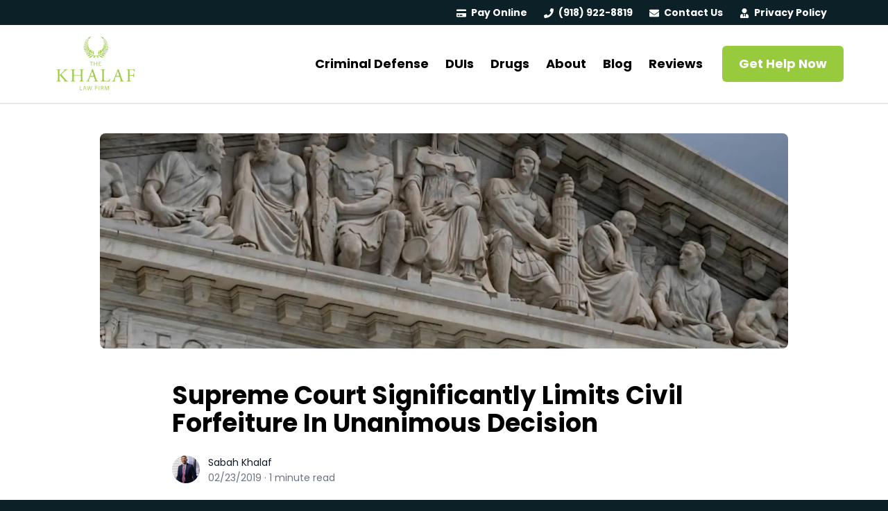

--- FILE ---
content_type: text/html; charset=utf-8
request_url: https://www.klf-law.com/blog/supreme-court-significantly-limits-civil-forfeiture-in-unanimous-decision
body_size: 6326
content:
<!DOCTYPE html><html><head><meta charSet="utf-8" data-next-head=""/><meta name="viewport" content="width=device-width, initial-scale=1" data-next-head=""/><title data-next-head="">Supreme Court Significantly Limits Civil Forfeiture In Unanimous Decision | Khalaf Law Firm</title><meta name="description" content="Your arrest does not mean your life is over. We are the most experienced criminal defense lawyers in Tulsa. Get a free no-risk consultation." data-next-head=""/><link rel="icon" href="/_next/static/media/favicon.bd3006c3.ico" data-next-head=""/><meta property="og:title" content="Supreme Court Significantly Limits Civil Forfeiture In Unanimous Decision | Khalaf Law Firm" data-next-head=""/><meta property="og:description" content="Your arrest does not mean your life is over. We are the most experienced criminal defense lawyers in Tulsa. Get a free no-risk consultation." data-next-head=""/><meta property="og:type" content="website" data-next-head=""/><meta property="og:url" content="https://www.klf-law.com/blog/supreme-court-significantly-limits-civil-forfeiture-in-unanimous-decision" data-next-head=""/><meta property="og:image" content="https://cdn.sanity.io/images/xoyh89ay/production/13fba2f716b56e29575e4786040e09c23725e683-1300x599.jpg?rect=80,0,1141,599&amp;w=1200&amp;h=630&amp;fit=crop&amp;auto=format" data-next-head=""/><meta name="twitter:card" content="summary_large_image" data-next-head=""/><meta name="twitter:title" content="Supreme Court Significantly Limits Civil Forfeiture In Unanimous Decision | Khalaf Law Firm" data-next-head=""/><meta name="twitter:description" content="Your arrest does not mean your life is over. We are the most experienced criminal defense lawyers in Tulsa. Get a free no-risk consultation." data-next-head=""/><meta name="twitter:image" content="https://cdn.sanity.io/images/xoyh89ay/production/13fba2f716b56e29575e4786040e09c23725e683-1300x599.jpg?rect=80,0,1141,599&amp;w=1200&amp;h=630&amp;fit=crop&amp;auto=format" data-next-head=""/><link rel="preload" href="/_next/static/media/a218039a3287bcfd-s.p.4a23d71b.woff2" as="font" type="font/woff2" crossorigin="anonymous" data-next-font="size-adjust"/><link rel="preload" href="/_next/static/media/47fe1b7cd6e6ed85-s.p.855a563b.woff2" as="font" type="font/woff2" crossorigin="anonymous" data-next-font="size-adjust"/><link rel="preload" href="/_next/static/chunks/c3a79dd8a515e5ee.css" as="style"/><link rel="stylesheet" href="/_next/static/chunks/c3a79dd8a515e5ee.css" data-n-g=""/><noscript data-n-css=""></noscript><script src="/_next/static/chunks/d0b2b21348d1c368.js" defer=""></script><script src="/_next/static/chunks/c22179369ca1f327.js" defer=""></script><script src="/_next/static/chunks/140bd9320085a847.js" defer=""></script><script src="/_next/static/chunks/dc912341de1d24f3.js" defer=""></script><script src="/_next/static/chunks/8501bcd392b22f7a.js" defer=""></script><script src="/_next/static/chunks/76e0ff939dc2465f.js" defer=""></script><script src="/_next/static/chunks/c73729962c6f6b78.js" defer=""></script><script src="/_next/static/chunks/turbopack-d1e45a5e9728c9e5.js" defer=""></script><script src="/_next/static/chunks/a3344402b1c91f0e.js" defer=""></script><script src="/_next/static/chunks/049ec7cfb01eeaa9.js" defer=""></script><script src="/_next/static/chunks/9c63626e95c57b6c.js" defer=""></script><script src="/_next/static/chunks/fa75977bd6f75584.js" defer=""></script><script src="/_next/static/chunks/255bae2ae0a1fdb7.js" defer=""></script><script src="/_next/static/chunks/0e0ba61bcfe7ca5a.js" defer=""></script><script src="/_next/static/chunks/turbopack-f17c35dce515e796.js" defer=""></script><script src="/_next/static/aqbZFpPz8B8QlRuPDkVec/_ssgManifest.js" defer=""></script><script src="/_next/static/aqbZFpPz8B8QlRuPDkVec/_buildManifest.js" defer=""></script><style id="__jsx-344847124">:root{--font-poppins:'Poppins', 'Poppins Fallback'}</style></head><body><div id="__next"><div class="jsx-344847124 poppins_392bed56-module__v6M0lW__variable font-sans"><header class="fixed top-0 w-full left-0 right-0 z-50"><div class="bg-primary py-2 hidden md:block"><div class="flex max-w-6xl mx-auto justify-right w-full text-white"><div class="flex w-full justify-end"><a href="https://app.clio.com/link/v2/2/2/9f394739bd18a80742f05e70406634e2?hmac=29c1b0cf5bc9481466595a226ce013de7dd8c0fc003af408253abe2dd00a3ee7" target="_blank" rel="noreferrer" class="mr-6 font-bold text-sm hover:text-secondary group transition-all"><svg stroke="currentColor" fill="currentColor" stroke-width="0" viewBox="0 0 576 512" class="inline-block text-white mr-1 group-hover:text-secondary transition-all" height="1em" width="1em" xmlns="http://www.w3.org/2000/svg"><path d="M0 432c0 26.5 21.5 48 48 48h480c26.5 0 48-21.5 48-48V256H0v176zm192-68c0-6.6 5.4-12 12-12h136c6.6 0 12 5.4 12 12v40c0 6.6-5.4 12-12 12H204c-6.6 0-12-5.4-12-12v-40zm-128 0c0-6.6 5.4-12 12-12h72c6.6 0 12 5.4 12 12v40c0 6.6-5.4 12-12 12H76c-6.6 0-12-5.4-12-12v-40zM576 80v48H0V80c0-26.5 21.5-48 48-48h480c26.5 0 48 21.5 48 48z"></path></svg> <!-- -->Pay Online</a><a href="tel:9189228819" target="_self" rel="noreferrer" class="mr-6 font-bold text-sm hover:text-secondary group transition-all"><svg stroke="currentColor" fill="currentColor" stroke-width="0" viewBox="0 0 512 512" class="inline-block text-white mr-1 group-hover:text-secondary transition-all" height="1em" width="1em" xmlns="http://www.w3.org/2000/svg"><path d="M493.4 24.6l-104-24c-11.3-2.6-22.9 3.3-27.5 13.9l-48 112c-4.2 9.8-1.4 21.3 6.9 28l60.6 49.6c-36 76.7-98.9 140.5-177.2 177.2l-49.6-60.6c-6.8-8.3-18.2-11.1-28-6.9l-112 48C3.9 366.5-2 378.1.6 389.4l24 104C27.1 504.2 36.7 512 48 512c256.1 0 464-207.5 464-464 0-11.2-7.7-20.9-18.6-23.4z"></path></svg> <!-- -->(918) 922-8819</a><a href="/contact" target="_self" rel="noreferrer" class="mr-6 font-bold text-sm hover:text-secondary group transition-all"><svg stroke="currentColor" fill="currentColor" stroke-width="0" viewBox="0 0 512 512" class="inline-block text-white mr-1 group-hover:text-secondary transition-all" height="1em" width="1em" xmlns="http://www.w3.org/2000/svg"><path d="M502.3 190.8c3.9-3.1 9.7-.2 9.7 4.7V400c0 26.5-21.5 48-48 48H48c-26.5 0-48-21.5-48-48V195.6c0-5 5.7-7.8 9.7-4.7 22.4 17.4 52.1 39.5 154.1 113.6 21.1 15.4 56.7 47.8 92.2 47.6 35.7.3 72-32.8 92.3-47.6 102-74.1 131.6-96.3 154-113.7zM256 320c23.2.4 56.6-29.2 73.4-41.4 132.7-96.3 142.8-104.7 173.4-128.7 5.8-4.5 9.2-11.5 9.2-18.9v-19c0-26.5-21.5-48-48-48H48C21.5 64 0 85.5 0 112v19c0 7.4 3.4 14.3 9.2 18.9 30.6 23.9 40.7 32.4 173.4 128.7 16.8 12.2 50.2 41.8 73.4 41.4z"></path></svg> <!-- -->Contact Us</a><a href="/privacy" target="_self" rel="noreferrer" class="mr-6 font-bold text-sm hover:text-secondary group transition-all"><svg stroke="currentColor" fill="currentColor" stroke-width="0" viewBox="0 0 448 512" class="inline-block text-white mr-1 group-hover:text-secondary transition-all" height="1em" width="1em" xmlns="http://www.w3.org/2000/svg"><path d="M224 256c70.7 0 128-57.3 128-128S294.7 0 224 0 96 57.3 96 128s57.3 128 128 128zm95.8 32.6L272 480l-32-136 32-56h-96l32 56-32 136-47.8-191.4C56.9 292 0 350.3 0 422.4V464c0 26.5 21.5 48 48 48h352c26.5 0 48-21.5 48-48v-41.6c0-72.1-56.9-130.4-128.2-133.8z"></path></svg> <!-- -->Privacy Policy</a></div></div></div><nav class="bg-white w-full relative px-4 border-b-2 border-b-gray-200"><div class="flex items-center mx-auto py-3 lg:py-0 z-1 relative max-w-6xl"><div class="w-1/2 lg:w-1/4 relative"><a class="p-4 block" href="/"><img alt="Logo" loading="lazy" width="118" height="80" decoding="async" data-nimg="1" style="color:transparent" sizes="50vw" srcSet="/_next/image?url=%2F_next%2Fstatic%2Fmedia%2Flogo.f4bc5fb9.png&amp;w=384&amp;q=75 384w, /_next/image?url=%2F_next%2Fstatic%2Fmedia%2Flogo.f4bc5fb9.png&amp;w=640&amp;q=75 640w, /_next/image?url=%2F_next%2Fstatic%2Fmedia%2Flogo.f4bc5fb9.png&amp;w=750&amp;q=75 750w, /_next/image?url=%2F_next%2Fstatic%2Fmedia%2Flogo.f4bc5fb9.png&amp;w=828&amp;q=75 828w, /_next/image?url=%2F_next%2Fstatic%2Fmedia%2Flogo.f4bc5fb9.png&amp;w=1080&amp;q=75 1080w, /_next/image?url=%2F_next%2Fstatic%2Fmedia%2Flogo.f4bc5fb9.png&amp;w=1200&amp;q=75 1200w, /_next/image?url=%2F_next%2Fstatic%2Fmedia%2Flogo.f4bc5fb9.png&amp;w=1920&amp;q=75 1920w, /_next/image?url=%2F_next%2Fstatic%2Fmedia%2Flogo.f4bc5fb9.png&amp;w=2048&amp;q=75 2048w, /_next/image?url=%2F_next%2Fstatic%2Fmedia%2Flogo.f4bc5fb9.png&amp;w=3840&amp;q=75 3840w" src="/_next/image?url=%2F_next%2Fstatic%2Fmedia%2Flogo.f4bc5fb9.png&amp;w=3840&amp;q=75"/></a></div><div class="w-1/2 items-center justify-end flex lg:hidden"><div class="menu-icon inline-block lg:hidden hover:bg-opacity-75 transition-all bg-primary rounded-full p-4 w-16 h-16 float-right mr-6"><svg stroke="currentColor" fill="currentColor" stroke-width="0" viewBox="0 0 448 512" class="text-white text-3xl" height="1em" width="1em" xmlns="http://www.w3.org/2000/svg"><path d="M16 132h416c8.837 0 16-7.163 16-16V76c0-8.837-7.163-16-16-16H16C7.163 60 0 67.163 0 76v40c0 8.837 7.163 16 16 16zm0 160h416c8.837 0 16-7.163 16-16v-40c0-8.837-7.163-16-16-16H16c-8.837 0-16 7.163-16 16v40c0 8.837 7.163 16 16 16zm0 160h416c8.837 0 16-7.163 16-16v-40c0-8.837-7.163-16-16-16H16c-8.837 0-16 7.163-16 16v40c0 8.837 7.163 16 16 16z"></path></svg></div></div><div class="w-3/4 items-center justify-end hidden lg:flex"><a href="https://app.clio.com/link/v2/2/2/9f394739bd18a80742f05e70406634e2?hmac=29c1b0cf5bc9481466595a226ce013de7dd8c0fc003af408253abe2dd00a3ee7" target="_blank" class="w-full lg:w-auto text-black font-bold text-lg py-4 px-3 hover:text-secondary transition-all lg:py-0 lg:hidden border-b lg:border-none">Pay Online</a><a href="tel:9189228819" target="_self" class="w-full lg:w-auto text-black font-bold text-lg py-4 px-3 hover:text-secondary transition-all lg:py-0 lg:hidden border-b lg:border-none">(918) 922-8819</a><a href="/contact" target="_self" class="w-full lg:w-auto text-black font-bold text-lg py-4 px-3 hover:text-secondary transition-all lg:py-0 lg:hidden border-b lg:border-none">Contact Us</a><a href="/privacy" target="_self" class="w-full lg:w-auto text-black font-bold text-lg py-4 px-3 hover:text-secondary transition-all lg:py-0 lg:hidden border-b lg:border-none">Privacy Policy</a><a class="w-full lg:w-auto font-bold text-lg py-4 px-3 hover:text-secondary transition-all lg:py-0 border-b lg:border-none text-black" href="/help/criminal-defense">Criminal Defense</a><a class="w-full lg:w-auto font-bold text-lg py-4 px-3 hover:text-secondary transition-all lg:py-0 border-b lg:border-none text-black" href="/help/dui">DUIs</a><a class="w-full lg:w-auto font-bold text-lg py-4 px-3 hover:text-secondary transition-all lg:py-0 border-b lg:border-none text-black" href="/help/drugs">Drugs</a><a class="w-full lg:w-auto font-bold text-lg py-4 px-3 hover:text-secondary transition-all lg:py-0 border-b lg:border-none text-black" href="/about">About</a><a class="w-full lg:w-auto font-bold text-lg py-4 px-3 hover:text-secondary transition-all lg:py-0 border-b lg:border-none text-black" href="/blog">Blog</a><a class="w-full lg:w-auto font-bold text-lg py-4 px-3 hover:text-secondary transition-all lg:py-0 border-b lg:border-none text-black" href="/reviews">Reviews</a><a class="btn btn-secondary ml-4 m-0 px-6 py-3 text-white text-black" href="/free-case-evaluation">Get Help Now</a></div></div></nav></header><main class="jsx-344847124 min-h-[70vh] content bg-cream-500"><div class="pt-48"><div class="px-4 mb-12 mx-auto max-w-5xl"><img alt="Cover Image for Supreme Court Significantly Limits Civil Forfeiture In Unanimous Decision" loading="lazy" width="1920" height="600" decoding="async" data-nimg="1" class="h-auto w-full rounded-lg" style="color:transparent" sizes="100vw" srcSet="/_next/image?url=https%3A%2F%2Fcdn.sanity.io%2Fimages%2Fxoyh89ay%2Fproduction%2F13fba2f716b56e29575e4786040e09c23725e683-1300x599.jpg%3Frect%3D0%2C97%2C1300%2C406%26w%3D1920%26h%3D600%26q%3D90%26fit%3Dclip%26auto%3Dformat&amp;w=640&amp;q=75 640w, /_next/image?url=https%3A%2F%2Fcdn.sanity.io%2Fimages%2Fxoyh89ay%2Fproduction%2F13fba2f716b56e29575e4786040e09c23725e683-1300x599.jpg%3Frect%3D0%2C97%2C1300%2C406%26w%3D1920%26h%3D600%26q%3D90%26fit%3Dclip%26auto%3Dformat&amp;w=750&amp;q=75 750w, /_next/image?url=https%3A%2F%2Fcdn.sanity.io%2Fimages%2Fxoyh89ay%2Fproduction%2F13fba2f716b56e29575e4786040e09c23725e683-1300x599.jpg%3Frect%3D0%2C97%2C1300%2C406%26w%3D1920%26h%3D600%26q%3D90%26fit%3Dclip%26auto%3Dformat&amp;w=828&amp;q=75 828w, /_next/image?url=https%3A%2F%2Fcdn.sanity.io%2Fimages%2Fxoyh89ay%2Fproduction%2F13fba2f716b56e29575e4786040e09c23725e683-1300x599.jpg%3Frect%3D0%2C97%2C1300%2C406%26w%3D1920%26h%3D600%26q%3D90%26fit%3Dclip%26auto%3Dformat&amp;w=1080&amp;q=75 1080w, /_next/image?url=https%3A%2F%2Fcdn.sanity.io%2Fimages%2Fxoyh89ay%2Fproduction%2F13fba2f716b56e29575e4786040e09c23725e683-1300x599.jpg%3Frect%3D0%2C97%2C1300%2C406%26w%3D1920%26h%3D600%26q%3D90%26fit%3Dclip%26auto%3Dformat&amp;w=1200&amp;q=75 1200w, /_next/image?url=https%3A%2F%2Fcdn.sanity.io%2Fimages%2Fxoyh89ay%2Fproduction%2F13fba2f716b56e29575e4786040e09c23725e683-1300x599.jpg%3Frect%3D0%2C97%2C1300%2C406%26w%3D1920%26h%3D600%26q%3D90%26fit%3Dclip%26auto%3Dformat&amp;w=1920&amp;q=75 1920w, /_next/image?url=https%3A%2F%2Fcdn.sanity.io%2Fimages%2Fxoyh89ay%2Fproduction%2F13fba2f716b56e29575e4786040e09c23725e683-1300x599.jpg%3Frect%3D0%2C97%2C1300%2C406%26w%3D1920%26h%3D600%26q%3D90%26fit%3Dclip%26auto%3Dformat&amp;w=2048&amp;q=75 2048w, /_next/image?url=https%3A%2F%2Fcdn.sanity.io%2Fimages%2Fxoyh89ay%2Fproduction%2F13fba2f716b56e29575e4786040e09c23725e683-1300x599.jpg%3Frect%3D0%2C97%2C1300%2C406%26w%3D1920%26h%3D600%26q%3D90%26fit%3Dclip%26auto%3Dformat&amp;w=3840&amp;q=75 3840w" src="/_next/image?url=https%3A%2F%2Fcdn.sanity.io%2Fimages%2Fxoyh89ay%2Fproduction%2F13fba2f716b56e29575e4786040e09c23725e683-1300x599.jpg%3Frect%3D0%2C97%2C1300%2C406%26w%3D1920%26h%3D600%26q%3D90%26fit%3Dclip%26auto%3Dformat&amp;w=3840&amp;q=75"/></div><div class="mx-auto px-4 max-w-4xl"><div class="w-full"><div class="flex px-4 flex-wrap justify-center mx-auto pb-12 max-w-6xl"><div class="px-4 md:px-6 w-full text_container"><h1 class="text-4xl">Supreme Court Significantly Limits Civil Forfeiture In Unanimous Decision</h1><div class="mt-6 flex items-center mb-6"><div class="flex-shrink-0"><a href="/attorneys/sabah-khalaf"><span class="sr-only">Sabah Khalaf</span><img alt="Sabah Khalaf" loading="lazy" width="150" height="150" decoding="async" data-nimg="1" class="w-10 h-10 rounded-full" style="color:transparent" srcSet="/_next/image?url=https%3A%2F%2Fcdn.sanity.io%2Fimages%2Fxoyh89ay%2Fproduction%2F6df7e78bfa89f0ee5925e6316618d94f45b81866-1500x1785.jpg%3Frect%3D0%2C143%2C1500%2C1500%26w%3D150%26h%3D150%26q%3D90%26fit%3Dclip%26auto%3Dformat&amp;w=256&amp;q=75 1x, /_next/image?url=https%3A%2F%2Fcdn.sanity.io%2Fimages%2Fxoyh89ay%2Fproduction%2F6df7e78bfa89f0ee5925e6316618d94f45b81866-1500x1785.jpg%3Frect%3D0%2C143%2C1500%2C1500%26w%3D150%26h%3D150%26q%3D90%26fit%3Dclip%26auto%3Dformat&amp;w=384&amp;q=75 2x" src="/_next/image?url=https%3A%2F%2Fcdn.sanity.io%2Fimages%2Fxoyh89ay%2Fproduction%2F6df7e78bfa89f0ee5925e6316618d94f45b81866-1500x1785.jpg%3Frect%3D0%2C143%2C1500%2C1500%26w%3D150%26h%3D150%26q%3D90%26fit%3Dclip%26auto%3Dformat&amp;w=384&amp;q=75"/></a></div><div class="ml-3"><span class="text-sm font-medium text-gray-900"><a class="hover:underline unset" href="/attorneys/sabah-khalaf">Sabah Khalaf</a></span><div class="flex space-x-1 text-sm text-gray-500"><time dateTime="2019-02-23">02/23/2019</time><span aria-hidden="true">·</span><span>1<!-- --> minute read</span></div></div></div><div class="post"><div class=""><p>The US Supreme Court has applied the 8th Amendment to states and prohibits excessive fines and restricts civil forfeitures:</p><p>The Supreme Court of the United States issued an opinion that the 8th Amendment’s ban of “excessive fines” applies to states and local agencies, not just the federal government. This decision limits the power of local law enforcement agencies to seize cash, cars, boats, and other property.</p><p>The ruling is a victory for Tyson Timbs, an Indiana man whose $42,000 Land Rover was seized by police after he was convicted of two drug sales that amounted to about $300.</p><blockquote class="border-l-4 border-secondary pl-4 mb-4"><br/><br/>“The protection against excessive fines guards against abuses of government’s punitive or criminal law-enforcement authority. This safeguard, we hold, is ‘fundamental to our scheme of ordered liberty,’ with ‘dee(p) root(s) in (our) history and tradition.&#x27;”<br/><br/><br/><br/>— Justice Ruth Bader Ginsburg<br/><br/></blockquote></div></div></div></div></div></div><section class="py-16 mb-16 bg-gray-100"><div class="flex px-4 flex-wrap justify-center mx-auto max-w-5xl"><div class="px-4 md:px-6 w-full text_container"><div class="text-center"><h2>Get Help Today</h2><p class="">We&#x27;re here to help. Speak to an attorney today.</p></div><div class="grid grid-cols-1 lg:grid-cols-12 border-2 border-gray-200 rounded-xl overflow-hidden bg-primary/80"><form class="px-6 relative col-span-8 bg-gray-100 py-16" name="Contact" action="/thank-you"><div class="flex flex-wrap mx-auto max-w-3xl justify-items-center"><input type="hidden" name="form-name" value="Contact"/><div class="w-full md:w-1/2 px-2"><div class="mb-4"><label class="text-primary font-bold">First Name<span class="text-red-700"> *</span><input placeholder="John" class="shadow-sm focus:border-primary block w-full sm:text-sm border border-gray-300 rounded-md py-2 px-2 text-black font-normal" name="firstname" value=""/></label></div></div><div class="w-full md:w-1/2 px-2"><div class="mb-4"><label class="text-primary font-bold">Last Name<span class="text-red-700"> *</span><input placeholder="Doe" class="shadow-sm focus:border-primary block w-full sm:text-sm border border-gray-300 rounded-md py-2 px-2 text-black font-normal" name="lastname" value=""/></label></div></div><div class="w-full md:w-1/2 px-2"><div class="mb-4"><label class="text-primary font-bold">Email<span class="text-red-700"> *</span><input placeholder="john.doe@example.com" class="shadow-sm focus:border-primary block w-full sm:text-sm border border-gray-300 rounded-md py-2 px-2 text-black font-normal" name="email" value=""/></label></div></div><div class="w-full md:w-1/2 px-2"><div class="mb-4"><label class="text-primary font-bold">Phone<span class="text-red-700"> *</span><input placeholder="123-456-7890" class="shadow-sm focus:border-primary block w-full sm:text-sm border border-gray-300 rounded-md py-2 px-2 text-black font-normal" name="phone" value=""/></label></div></div><div class="w-full px-2"><div class="mb-4"><label class="text-primary font-bold">Tell Us About Your Situation<textarea name="description" rows="5" placeholder="How can we help you?" class="shadow-sm focus:border-primary block w-full sm:text-sm border border-gray-300 rounded-md py-2 px-2 text-black font-normal"></textarea></label></div></div><div class="w-full px-2"><button type="submit" class="btn btn-secondary w-full">Submit</button></div></div></form><div class="hidden p-8 bg-primary/80 h-full relative col-span-4 bg-stander bg-cover lg:flex flex-col items-center justify-center"><div class="p-4" style="opacity:0"><svg stroke="currentColor" fill="currentColor" stroke-width="0" viewBox="0 0 576 512" class="inline-block mr-2 text-yellow-500 text-3xl" height="1em" width="1em" xmlns="http://www.w3.org/2000/svg"><path d="M259.3 17.8L194 150.2 47.9 171.5c-26.2 3.8-36.7 36.1-17.7 54.6l105.7 103-25 145.5c-4.5 26.3 23.2 46 46.4 33.7L288 439.6l130.7 68.7c23.2 12.2 50.9-7.4 46.4-33.7l-25-145.5 105.7-103c19-18.5 8.5-50.8-17.7-54.6L382 150.2 316.7 17.8c-11.7-23.6-45.6-23.9-57.4 0z"></path></svg><svg stroke="currentColor" fill="currentColor" stroke-width="0" viewBox="0 0 576 512" class="inline-block mr-2 text-yellow-500 text-3xl" height="1em" width="1em" xmlns="http://www.w3.org/2000/svg"><path d="M259.3 17.8L194 150.2 47.9 171.5c-26.2 3.8-36.7 36.1-17.7 54.6l105.7 103-25 145.5c-4.5 26.3 23.2 46 46.4 33.7L288 439.6l130.7 68.7c23.2 12.2 50.9-7.4 46.4-33.7l-25-145.5 105.7-103c19-18.5 8.5-50.8-17.7-54.6L382 150.2 316.7 17.8c-11.7-23.6-45.6-23.9-57.4 0z"></path></svg><svg stroke="currentColor" fill="currentColor" stroke-width="0" viewBox="0 0 576 512" class="inline-block mr-2 text-yellow-500 text-3xl" height="1em" width="1em" xmlns="http://www.w3.org/2000/svg"><path d="M259.3 17.8L194 150.2 47.9 171.5c-26.2 3.8-36.7 36.1-17.7 54.6l105.7 103-25 145.5c-4.5 26.3 23.2 46 46.4 33.7L288 439.6l130.7 68.7c23.2 12.2 50.9-7.4 46.4-33.7l-25-145.5 105.7-103c19-18.5 8.5-50.8-17.7-54.6L382 150.2 316.7 17.8c-11.7-23.6-45.6-23.9-57.4 0z"></path></svg><svg stroke="currentColor" fill="currentColor" stroke-width="0" viewBox="0 0 576 512" class="inline-block mr-2 text-yellow-500 text-3xl" height="1em" width="1em" xmlns="http://www.w3.org/2000/svg"><path d="M259.3 17.8L194 150.2 47.9 171.5c-26.2 3.8-36.7 36.1-17.7 54.6l105.7 103-25 145.5c-4.5 26.3 23.2 46 46.4 33.7L288 439.6l130.7 68.7c23.2 12.2 50.9-7.4 46.4-33.7l-25-145.5 105.7-103c19-18.5 8.5-50.8-17.7-54.6L382 150.2 316.7 17.8c-11.7-23.6-45.6-23.9-57.4 0z"></path></svg><svg stroke="currentColor" fill="currentColor" stroke-width="0" viewBox="0 0 576 512" class="inline-block mr-2 text-yellow-500 text-3xl" height="1em" width="1em" xmlns="http://www.w3.org/2000/svg"><path d="M259.3 17.8L194 150.2 47.9 171.5c-26.2 3.8-36.7 36.1-17.7 54.6l105.7 103-25 145.5c-4.5 26.3 23.2 46 46.4 33.7L288 439.6l130.7 68.7c23.2 12.2 50.9-7.4 46.4-33.7l-25-145.5 105.7-103c19-18.5 8.5-50.8-17.7-54.6L382 150.2 316.7 17.8c-11.7-23.6-45.6-23.9-57.4 0z"></path></svg><figure class="mt-6 text-white"><p class="text-lg text-inherit">Sabah is a go-getter. He&#x27;s professional, responsive, and has compassion for his clients and their families. We can&#x27;t thank him enough for what he&#x27;s done for our family. I HIGHLY recommend him to anyone looking for legal help.</p><figcaption class="mt-6 flex items-center gap-x-4"><div class="h-10 w-10 flex rounded-full items-center justify-center text-lg font-semibold text-white bg-secondary">N</div><div><div class="font-semibold text-inherit">Natalie W.</div></div></figcaption></figure></div></div><span hidden="" style="position:fixed;top:1px;left:1px;width:1px;height:0;padding:0;margin:-1px;overflow:hidden;clip:rect(0, 0, 0, 0);white-space:nowrap;border-width:0;display:none"></span></div></div></div></section></div></main><footer class="bg-primary" aria-labelledby="footer-heading"><h2 id="footer-heading" class="sr-only">Footer</h2><div class="max-w-7xl mx-auto pt-12 px-4 sm:px-6 lg:pt-16 lg:px-8"><div class="xl:grid xl:grid-cols-6 xl:gap-8"><div class="grid grid-cols-2 gap-12 xl:col-span-5"><div class="md:grid md:grid-cols-2 md:gap-6"><div><h3 class="text-sm font-semibold text-white tracking-wider uppercase">Partners</h3><ul class="mt-4 space-y-4"><li><a href="https://www.tulsaduidefense.com/" class="text-base text-gray-300 hover:text-white">Tulsa DUI Defense</a></li><li><a href="https://www.tulsaduiguy.com/" class="text-base text-gray-300 hover:text-white">Tulsa DUI Guy</a></li><li><a href="https://www.okinjuryguy.com/" class="text-base text-gray-300 hover:text-white">Oklahoma Injury Guy</a></li><li><a href="https://www.tulsaexpungementguy.com/" class="text-base text-gray-300 hover:text-white">Tulsa Expungement Guy</a></li><li><a href="https://www.planahead.legal/" class="text-base text-gray-300 hover:text-white">Plan Ahead Legal</a></li><li><a href="https://www.duiguy.legal/" class="text-base text-gray-300 hover:text-white">Oklahoma DUI Guy</a></li></ul></div><div class="mt-12 md:mt-0"><h3 class="text-sm font-semibold text-white tracking-wider uppercase">Get Help</h3><ul class="mt-4 space-y-4"><li><a href="/help/criminal-defense" class="text-base text-gray-300 hover:text-white">Criminal Defense</a></li><li><a href="/help/dui" class="text-base text-gray-300 hover:text-white">DUI</a></li><li><a href="/help/drugs" class="text-base text-gray-300 hover:text-white">Drugs</a></li><li><a href="/faqs" class="text-base text-gray-300 hover:text-white">FAQs</a></li></ul></div></div><div class="md:grid md:grid-cols-3"><div><h3 class="text-sm font-semibold text-white tracking-wider uppercase">Firm</h3><ul class="mt-4 space-y-4"><li><a href="/about" class="text-base text-gray-300 hover:text-white">About</a></li><li><a href="/blog" class="text-base text-gray-300 hover:text-white">Blog</a></li><li><a href="/contact" class="text-base text-gray-300 hover:text-white">Contact Us</a></li><li><a href="https://app.clio.com/link/v2/2/2/9f394739bd18a80742f05e70406634e2?hmac=29c1b0cf5bc9481466595a226ce013de7dd8c0fc003af408253abe2dd00a3ee7" class="text-base text-gray-300 hover:text-white">Pay Online</a></li></ul></div><div class="mt-12 md:mt-0"><h3 class="text-sm font-semibold text-white tracking-wider uppercase">Legal</h3><ul class="mt-4 space-y-4"><li><a href="/privacy" class="text-base text-gray-300 hover:text-white">Privacy</a></li></ul></div></div></div></div><div class="py-8 px-4 mt-16 border-t border-gray-500"><p class="mt-8 text-base text-gray-400 md:mt-0 md:order-1 text-center">© <!-- -->2026<!-- --> Khalaf Law Firm. All rights reserved.</p></div></div></footer><span hidden="" style="position:fixed;top:1px;left:1px;width:1px;height:0;padding:0;margin:-1px;overflow:hidden;clip:rect(0, 0, 0, 0);white-space:nowrap;border-width:0;display:none"></span></div></div><script id="__NEXT_DATA__" type="application/json">{"props":{"pageProps":{"post":{"_id":"31fdb4e5-4a54-4e72-aee0-6f34194f4792","author":{"image":{"_type":"image","asset":{"_ref":"image-6df7e78bfa89f0ee5925e6316618d94f45b81866-1500x1785-jpg","_type":"reference"}},"name":"Sabah Khalaf","slug":"sabah-khalaf"},"body":[{"_key":"6c441cb9c0cf","_type":"block","children":[{"_key":"23b98639474f0","_type":"span","marks":[],"text":"The US Supreme Court has applied the 8th Amendment to states and prohibits excessive fines and restricts civil forfeitures:"}],"markDefs":[],"style":"normal"},{"_key":"4af769eecc0f","_type":"block","children":[{"_key":"58c94c20526e0","_type":"span","marks":[],"text":"The Supreme Court of the United States issued an opinion that the 8th Amendment’s ban of “excessive fines” applies to states and local agencies, not just the federal government. This decision limits the power of local law enforcement agencies to seize cash, cars, boats, and other property."}],"markDefs":[],"style":"normal"},{"_key":"ed37bfd18105","_type":"block","children":[{"_key":"d2d81f8500c80","_type":"span","marks":[],"text":"The ruling is a victory for Tyson Timbs, an Indiana man whose $42,000 Land Rover was seized by police after he was convicted of two drug sales that amounted to about $300."}],"markDefs":[],"style":"normal"},{"_key":"aeac21ab1bcb","_type":"block","children":[{"_key":"c056b6a637480","_type":"span","marks":[],"text":"\n\n“The protection against excessive fines guards against abuses of government’s punitive or criminal law-enforcement authority. This safeguard, we hold, is ‘fundamental to our scheme of ordered liberty,’ with ‘dee(p) root(s) in (our) history and tradition.'”\n\n\n\n— Justice Ruth Bader Ginsburg\n\n"}],"markDefs":[],"style":"blockquote"}],"categories":[{"title":"Other"}],"cta_subtitle":null,"cta_title":null,"description":"The US Supreme Court has applied the 8th Amendment to states and prohibits excessive fines and restricts civil forfeitures:","mainImage":{"_type":"image","asset":{"_ref":"image-13fba2f716b56e29575e4786040e09c23725e683-1300x599-jpg","_type":"reference"}},"publishedAt":"2019-02-23","readingTime":1,"seo":{"_type":"seo","title":"Supreme Court Significantly Limits Civil Forfeiture In Unanimous Decision"},"slug":"supreme-court-significantly-limits-civil-forfeiture-in-unanimous-decision","title":"Supreme Court Significantly Limits Civil Forfeiture In Unanimous Decision"}},"__N_SSG":true},"page":"/blog/[slug]","query":{"slug":"supreme-court-significantly-limits-civil-forfeiture-in-unanimous-decision"},"buildId":"aqbZFpPz8B8QlRuPDkVec","isFallback":false,"gsp":true,"scriptLoader":[]}</script><script defer src="https://static.cloudflareinsights.com/beacon.min.js/vcd15cbe7772f49c399c6a5babf22c1241717689176015" integrity="sha512-ZpsOmlRQV6y907TI0dKBHq9Md29nnaEIPlkf84rnaERnq6zvWvPUqr2ft8M1aS28oN72PdrCzSjY4U6VaAw1EQ==" data-cf-beacon='{"version":"2024.11.0","token":"0716965f3c20411489f8bffb281dee8e","r":1,"server_timing":{"name":{"cfCacheStatus":true,"cfEdge":true,"cfExtPri":true,"cfL4":true,"cfOrigin":true,"cfSpeedBrain":true},"location_startswith":null}}' crossorigin="anonymous"></script>
</body></html>

--- FILE ---
content_type: application/javascript; charset=UTF-8
request_url: https://www.klf-law.com/_next/static/aqbZFpPz8B8QlRuPDkVec/_buildManifest.js
body_size: -41
content:
self.__BUILD_MANIFEST = {
  "/": [
    "static/chunks/6ae535f0ee101f3c.js"
  ],
  "/404": [
    "static/chunks/f1e9a24420470fc4.js"
  ],
  "/_error": [
    "static/chunks/73e567ab9e40a369.js"
  ],
  "/about": [
    "static/chunks/35531dec84397f26.js"
  ],
  "/attorneys/[slug]": [
    "static/chunks/a1be674d99c98bda.js"
  ],
  "/blog": [
    "static/chunks/9d7394c5fb758c47.js"
  ],
  "/blog/[slug]": [
    "static/chunks/7bdd780ea6ec9cb8.js"
  ],
  "/contact": [
    "static/chunks/17ea43ea7624b760.js"
  ],
  "/faqs": [
    "static/chunks/29570e9444087e6e.js"
  ],
  "/free-case-evaluation": [
    "static/chunks/80b19ecd578d1764.js"
  ],
  "/help/[slug]": [
    "static/chunks/066946cbda975740.js"
  ],
  "/onboard": [
    "static/chunks/84faeb2363c760b4.js"
  ],
  "/onboard/thank-you": [
    "static/chunks/325f800c41b20837.js"
  ],
  "/privacy": [
    "static/chunks/45391f3c9f0a2faf.js"
  ],
  "/reviews": [
    "static/chunks/974a16a3714bc879.js"
  ],
  "/thank-you": [
    "static/chunks/5100df0fc93ec9c5.js"
  ],
  "__rewrites": {
    "afterFiles": [],
    "beforeFiles": [],
    "fallback": []
  },
  "sortedPages": [
    "/",
    "/404",
    "/_app",
    "/_error",
    "/about",
    "/api/onboard",
    "/attorneys/[slug]",
    "/blog",
    "/blog/[slug]",
    "/contact",
    "/faqs",
    "/free-case-evaluation",
    "/help/[slug]",
    "/onboard",
    "/onboard/thank-you",
    "/privacy",
    "/reviews",
    "/thank-you"
  ]
};self.__BUILD_MANIFEST_CB && self.__BUILD_MANIFEST_CB()

--- FILE ---
content_type: application/javascript; charset=UTF-8
request_url: https://www.klf-law.com/_next/static/chunks/d0b2b21348d1c368.js
body_size: -13
content:
(globalThis.TURBOPACK||(globalThis.TURBOPACK=[])).push(["object"==typeof document?document.currentScript:void 0,72272,e=>{e.v("/_next/static/media/logo.f4bc5fb9.png")},11352,e=>{e.v("/_next/static/media/attorneys.80e435f4.png")},94182,(e,t,i)=>{t.exports=e.r(61457)},42303,e=>{"use strict";var t=e.i(91398),i=e.i(91788);let n=(0,i.createContext)();function o({children:e,isVideoPlaying:i,setIsVideoPlaying:o}){return(0,t.jsx)(n.Provider,{value:{isVideoPlaying:i,handleVideoPlay:()=>o(!0),handleVideoPause:()=>o(!1)},children:e})}function a(){return(0,i.useContext)(n)}e.s(["VideoProvider",()=>o,"useVideoContext",()=>a])},48761,e=>{e.v(t=>Promise.all(["static/chunks/54f26a8bf797519f.js"].map(t=>e.l(t))).then(()=>t(93594)))},28805,e=>{e.v(t=>Promise.all(["static/chunks/700022329b1c82af.js"].map(t=>e.l(t))).then(()=>t(79466)))}]);

--- FILE ---
content_type: application/javascript; charset=UTF-8
request_url: https://www.klf-law.com/_next/static/chunks/9c63626e95c57b6c.js
body_size: 9726
content:
(globalThis.TURBOPACK||(globalThis.TURBOPACK=[])).push(["object"==typeof document?document.currentScript:void 0,43343,e=>{"use strict";var t=e.i(91398);function n(e){return"span"===e._type&&"text"in e&&"string"==typeof e.text&&(void 0===e.marks||Array.isArray(e.marks)&&e.marks.every(e=>"string"==typeof e))}function r(e){return"string"==typeof e._type&&"@"!==e._type[0]&&(!("markDefs"in e)||!e.markDefs||Array.isArray(e.markDefs)&&e.markDefs.every(e=>"string"==typeof e._key))&&"children"in e&&Array.isArray(e.children)&&e.children.every(e=>"object"==typeof e&&"_type"in e)}function i(e){return r(e)&&"listItem"in e&&"string"==typeof e.listItem&&(void 0===e.level||"number"==typeof e.level)}function l(e){return"@list"===e._type}function s(e){return"@span"===e._type}function o(e){return"@text"===e._type}let a=["strong","em","code","underline","strike-through"];function u(e,t,r){if(!n(e)||!e.marks||!e.marks.length)return[];let i=e.marks.slice(),l={};return i.forEach(e=>{l[e]=1;for(let i=t+1;i<r.length;i++){let t=r[i];if(t&&n(t)&&Array.isArray(t.marks)&&-1!==t.marks.indexOf(e))l[e]++;else break}}),i.sort((e,t)=>(function(e,t,n){let r=e[t],i=e[n];if(r!==i)return i-r;let l=a.indexOf(t),s=a.indexOf(n);return l===s?t.localeCompare(n):l-s})(l,e,t))}function c(e,t,n){return{_type:"@list",_key:`${e._key||`${t}`}-parent`,mode:n,level:e.level||1,listItem:e.listItem,children:[e]}}function d(e,t){let r=t.level||1,i=t.listItem||"normal",s="string"==typeof t.listItem;if(l(e)&&(e.level||1)===r&&s&&(e.listItem||"normal")===i)return e;if(!("children"in e))return;let o=e.children[e.children.length-1];return o&&!n(o)?d(o,t):void 0}var f=e.i(91788);let p={textDecoration:"underline"},m=(e,t)=>`[@portabletext/react] Unknown ${e}, specify a component for it in the \`components.${t}\` prop`,h=e=>m(`block type "${e}"`,"types");function v(e){console.warn(e)}let y={display:"none"},b={types:{},block:{normal:({children:e})=>(0,t.jsx)("p",{children:e}),blockquote:({children:e})=>(0,t.jsx)("blockquote",{children:e}),h1:({children:e})=>(0,t.jsx)("h1",{children:e}),h2:({children:e})=>(0,t.jsx)("h2",{children:e}),h3:({children:e})=>(0,t.jsx)("h3",{children:e}),h4:({children:e})=>(0,t.jsx)("h4",{children:e}),h5:({children:e})=>(0,t.jsx)("h5",{children:e}),h6:({children:e})=>(0,t.jsx)("h6",{children:e})},marks:{em:({children:e})=>(0,t.jsx)("em",{children:e}),strong:({children:e})=>(0,t.jsx)("strong",{children:e}),code:({children:e})=>(0,t.jsx)("code",{children:e}),underline:({children:e})=>(0,t.jsx)("span",{style:p,children:e}),"strike-through":({children:e})=>(0,t.jsx)("del",{children:e}),link:({children:e,value:n})=>(0,t.jsx)("a",{href:n?.href,children:e})},list:{number:({children:e})=>(0,t.jsx)("ol",{children:e}),bullet:({children:e})=>(0,t.jsx)("ul",{children:e})},listItem:({children:e})=>(0,t.jsx)("li",{children:e}),hardBreak:()=>(0,t.jsx)("br",{}),unknownType:({value:e,isInline:n})=>{let r=h(e._type);return(0,t.jsx)(n?"span":"div",{style:y,children:r})},unknownMark:({markType:e,children:n})=>(0,t.jsx)("span",{className:`unknown__pt__mark__${e}`,children:n}),unknownList:({children:e})=>(0,t.jsx)("ul",{children:e}),unknownListItem:({children:e})=>(0,t.jsx)("li",{children:e}),unknownBlockStyle:({children:e})=>(0,t.jsx)("p",{children:e})};function g(e,t,n){let r=t[n],i=e[n];return"function"==typeof r||r&&"function"==typeof i?r:r?{...i,...r}:i}function x({value:e,components:n,listNestingMode:r,onMissingComponent:l=v}){let s=l||k,o=function(e,t){let n=[],r;for(let o=0;o<e.length;o++){let a=e[o];if(a){var l,s;if(!i(a)){n.push(a),r=void 0;continue}if(!r){r=c(a,o,t),n.push(r);continue}if(l=a,s=r,(l.level||1)===s.level&&l.listItem===s.listItem){r.children.push(a);continue}if((a.level||1)>r.level){let e=c(a,o,t);if("html"===t){let t=r.children[r.children.length-1],n={...t,children:[...t.children,e]};r.children[r.children.length-1]=n}else r.children.push(e);r=e;continue}if((a.level||1)<r.level){let e=n[n.length-1],i=e&&d(e,a);if(i){(r=i).children.push(a);continue}r=c(a,o,t),n.push(r);continue}if(a.listItem!==r.listItem){let e=n[n.length-1],i=e&&d(e,{level:a.level||1});if(i&&i.listItem===a.listItem){(r=i).children.push(a);continue}r=c(a,o,t),n.push(r);continue}console.warn("Unknown state encountered for block",a),n.push(a)}}return n}(Array.isArray(e)?e:[e],r||"html"),a=(0,f.useMemo)(()=>n?function(e,t){let{block:n,list:r,listItem:i,marks:l,types:s,...o}=t;return{...e,block:g(e,t,"block"),list:g(e,t,"list"),listItem:g(e,t,"listItem"),marks:g(e,t,"marks"),types:g(e,t,"types"),...o}}(b,n):b,[n]),u=(0,f.useMemo)(()=>w(a,s),[a,s]);return(0,t.jsx)(t.Fragment,{children:o.map((e,t)=>u({node:e,index:t,isInline:!1,renderNode:u}))})}let w=(e,n)=>function a(u){var c,d,f,p,v,y,b,g;let x,w,{node:k,index:j,isInline:T}=u,I=k._key||`node-${j}`;return l(k)?function(r,i,l){let s=r.children.map((e,t)=>a({node:e._key?e:{...e,_key:`li-${i}-${t}`},index:t,isInline:!1,renderNode:a})),o=e.list,u=("function"==typeof o?o:o[r.listItem])||e.unknownList;if(u===e.unknownList){let e=r.listItem||"bullet";n(m(`list style "${e}"`,"list"),{nodeType:"listStyle",type:e})}return(0,t.jsx)(u,{value:r,index:i,isInline:!1,renderNode:a,children:s},l)}(k,j,I):i(k)?function(r,i,l){let s=E({node:r,index:i,isInline:!1,renderNode:a}),o=e.listItem,u=("function"==typeof o?o:o[r.listItem])||e.unknownListItem;if(u===e.unknownListItem){let e=r.listItem||"bullet";n(m(`list item style "${e}"`,"listItem"),{type:e,nodeType:"listItemStyle"})}let c=s.children;if(r.style&&"normal"!==r.style){let{listItem:e,...t}=r;c=a({node:t,index:i,isInline:!1,renderNode:a})}return(0,t.jsx)(u,{value:r,index:i,isInline:!1,renderNode:a,children:c},l)}(k,j,I):s(k)?function(r,i,l){let{markDef:u,markType:c,markKey:d}=r,f=e.marks[c]||e.unknownMark,p=r.children.map((e,t)=>a({node:e,index:t,isInline:!0,renderNode:a}));return f===e.unknownMark&&n(m(`mark type "${c}"`,"marks"),{nodeType:"mark",type:c}),(0,t.jsx)(f,{text:function e(t){let n="";return t.children.forEach(t=>{o(t)?n+=t.text:s(t)&&(n+=e(t))}),n}(r),value:u,markType:c,markKey:d,renderNode:a,children:p},l)}(k,0,I):k._type in e.types?(c=k,d=j,f=I,p=T,(x=e.types[c._type])?(0,t.jsx)(x,{value:c,isInline:p,index:d,renderNode:a},f):null):r(k)?function(r,i,l,s){let{_key:o,...u}=E({node:r,index:i,isInline:s,renderNode:a}),c=u.node.style||"normal",d=("function"==typeof e.block?e.block:e.block[c])||e.unknownBlockStyle;return d===e.unknownBlockStyle&&n(m(`block style "${c}"`,"block"),{nodeType:"blockStyle",type:c}),(0,t.jsx)(d,{...u,value:u.node,renderNode:a},l)}(k,j,I,T):o(k)?function(n,r){if("\n"===n.text){let n=e.hardBreak;return n?(0,t.jsx)(n,{},r):"\n"}return n.text}(k,I):(v=k,y=j,b=I,g=T,n(h(v._type),{nodeType:"block",type:v._type}),w=e.unknownType,(0,t.jsx)(w,{value:v,isInline:g,index:y,renderNode:a},b))};function E(e){let{node:t,index:r,isInline:i,renderNode:l}=e,s=(function(e){let{children:t}=e,r=e.markDefs??[];if(!t||!t.length)return[];let i=t.map(u),l={_type:"@span",children:[],markType:"<unknown>"},s=[l];for(let e=0;e<t.length;e++){let l=t[e];if(!l)continue;let o=i[e]||[],a=1;if(s.length>1)for(;a<s.length;a++){let e=s[a]?.markKey||"",t=o.indexOf(e);if(-1===t)break;o.splice(t,1)}let u=(s=s.slice(0,a))[s.length-1];if(u){for(let e of o){let t=r?.find(t=>t._key===e),n={_type:"@span",_key:l._key,children:[],markDef:t,markType:t?t._type:e,markKey:e};u.children.push(n),s.push(n),u=n}if(n(l)){let e=l.text.split("\n");for(let t=e.length;t-- >1;)e.splice(t,0,"\n");u.children=u.children.concat(e.map(e=>({_type:"@text",text:e})))}else u.children=u.children.concat(l)}}return l.children})(t).map((e,t)=>l({node:e,isInline:!0,index:t,renderNode:l}));return{_key:t._key||`block-${r}`,children:s,index:r,isInline:i,node:t}}function k(){}e.s(["PortableText",()=>x],43343)},74054,e=>{"use strict";var t=e.i(91398),n=e.i(91788),r=e.i(94182),i=e.i(26019),l=e.i(42303);function s(e){return!!document.querySelector('script[src="'+e+'"]')}function o({baseScriptLoaded:e,mediaScriptLoaded:n,videoId:i}){return(0,t.jsxs)(t.Fragment,{children:[!e&&(0,t.jsx)(r.default,{src:"https://fast.wistia.com/assets/external/E-v1.js",strategy:"lazyOnload"}),!n&&(0,t.jsx)(r.default,{src:"https://fast.wistia.com/embed/medias/"+i+".jsonp",strategy:"lazyOnload"})]})}function a({url:e,isPopover:r=!1,children:a}){let{handleVideoPlay:u,handleVideoPause:c}=(0,l.useVideoContext)(),d=e.split("/").pop(),[f,p]=(0,n.useState)(!1),[m,h]=(0,n.useState)(!1),v=(0,n.useRef)(!1);return((0,n.useEffect)(()=>{(p(s("https://fast.wistia.com/assets/external/E-v1.js")),h(s("https://fast.wistia.com/embed/medias/"+d+".jsonp")),!v.current)&&(window._wq=window._wq||[],_wq.push({id:d,onReady:function(e){e.unbind("play"),e.unbind("pause"),e.bind("play",function(){u()}),e.bind("pause",function(){c()})}}),v.current=!0)},[d,u,c]),null===e)?"":r?(0,t.jsx)("span",{class:`wistia_embed wistia_async_${d} popover=true popoverContent=link`,children:(0,t.jsx)("a",{href:"#",children:a})}):(0,t.jsxs)(t.Fragment,{children:[(0,t.jsx)(o,{baseScriptLoaded:f,mediaScriptLoaded:m,videoId:d}),(0,t.jsx)("div",{className:"wistia_responsive_padding pt-[56.25%] pl-0 pr-0 pb-0 relative rounded-lg overflow-hidden box-shadow bg-black",children:(0,t.jsx)("div",{className:"wistia_responsive_wrapper h-full left-0 absolute top-0 w-full",children:(0,t.jsx)("div",{className:`wistia_embed wistia_async_${d} videoFoam=true h-full relative w-full`,children:(0,t.jsx)("div",{className:"wistia_swatch h-full left-0 overflow-hidden absolute top-0 transition-opacity w-full",children:(0,t.jsx)(i.default,{className:"h-full blur-sm object-contain w-full",src:`https://fast.wistia.com/embed/medias/${d}/swatch`,alt:"",width:100,height:56,"aria-hidden":"true"})})})})})]})}e.s(["default",()=>a])},16478,e=>{"use strict";var t=e.i(91398),n=e.i(56206),r=e.i(82399),i=e.i(13717);function l({title:e,subtitle:l,inline:s=!1,darkBg:o=!1}){return(0,t.jsx)(t.Fragment,{children:(0,t.jsx)("section",{className:(0,n.default)("py-16 mb-16",s&&"ring-1 ring-primary/20 rounded-xl shadow-lg bg-primary/5",o&&"bg-gray-100"),children:(0,t.jsxs)(i.default,{className:s?"max-w-3xl":"max-w-5xl",children:[(0,t.jsxs)("div",{className:"text-center",children:[(0,t.jsx)("h2",{children:e||"Get Help Today"}),(0,t.jsx)("p",{className:(0,n.default)(s&&"text-lg"),children:l||"We're here to help. Speak to an attorney today."})]}),(0,t.jsx)(r.CtaForm,{inline:s})]})})})}e.s(["default",()=>l])},69821,e=>{"use strict";let t,n,r;e.i(50461);var i,l=e.i(91788);let s="undefined"!=typeof document?l.default.useLayoutEffect:()=>{},o=e=>{var t;return null!=(t=null==e?void 0:e.ownerDocument)?t:document},a=e=>e&&"window"in e&&e.window===e?e:o(e).defaultView||window;"undefined"!=typeof Element&&Element.prototype;let u=["input:not([disabled]):not([type=hidden])","select:not([disabled])","textarea:not([disabled])","button:not([disabled])","a[href]","area[href]","summary","iframe","object","embed","audio[controls]","video[controls]",'[contenteditable]:not([contenteditable^="false"])',"permission"];u.join(":not([hidden]),"),u.push('[tabindex]:not([tabindex="-1"]):not([disabled])'),u.join(':not([hidden]):not([tabindex="-1"]),');let c=null;function d(e){return e.nativeEvent=e,e.isDefaultPrevented=()=>e.defaultPrevented,e.isPropagationStopped=()=>e.cancelBubble,e.persist=()=>{},e}function f(e){let t=(0,l.useRef)({isFocused:!1,observer:null});return s(()=>{let e=t.current;return()=>{e.observer&&(e.observer.disconnect(),e.observer=null)}},[]),(0,l.useCallback)(n=>{if(n.target instanceof HTMLButtonElement||n.target instanceof HTMLInputElement||n.target instanceof HTMLTextAreaElement||n.target instanceof HTMLSelectElement){t.current.isFocused=!0;let r=n.target;r.addEventListener("focusout",n=>{if(t.current.isFocused=!1,r.disabled){let t=d(n);null==e||e(t)}t.current.observer&&(t.current.observer.disconnect(),t.current.observer=null)},{once:!0}),t.current.observer=new MutationObserver(()=>{if(t.current.isFocused&&r.disabled){var e;null==(e=t.current.observer)||e.disconnect();let n=r===document.activeElement?null:document.activeElement;r.dispatchEvent(new FocusEvent("blur",{relatedTarget:n})),r.dispatchEvent(new FocusEvent("focusout",{bubbles:!0,relatedTarget:n}))}}),t.current.observer.observe(r,{attributes:!0,attributeFilter:["disabled"]})}},[e])}function p(e){var t;if("undefined"==typeof window||null==window.navigator)return!1;let n=null==(t=window.navigator.userAgentData)?void 0:t.brands;return Array.isArray(n)&&n.some(t=>e.test(t.brand))||e.test(window.navigator.userAgent)}function m(e){var t;return"undefined"!=typeof window&&null!=window.navigator&&e.test((null==(t=window.navigator.userAgentData)?void 0:t.platform)||window.navigator.platform)}function h(e){let t=null;return()=>(null==t&&(t=e()),t)}let v=h(function(){return m(/^Mac/i)}),y=h(function(){return m(/^iPhone/i)}),b=h(function(){return m(/^iPad/i)||v()&&navigator.maxTouchPoints>1}),g=h(function(){return y()||b()});h(function(){return v()||g()});let x=h(function(){return p(/AppleWebKit/i)&&!w()}),w=h(function(){return p(/Chrome/i)}),E=h(function(){return p(/Android/i)}),k=h(function(){return p(/Firefox/i)});function j(e,t,n=!0){var r,i;let{metaKey:l,ctrlKey:s,altKey:o,shiftKey:a}=t;k()&&(null==(i=window.event)||null==(r=i.type)?void 0:r.startsWith("key"))&&"_blank"===e.target&&(v()?l=!0:s=!0);let u=x()&&v()&&!b()&&1?new KeyboardEvent("keydown",{keyIdentifier:"Enter",metaKey:l,ctrlKey:s,altKey:o,shiftKey:a}):new MouseEvent("click",{metaKey:l,ctrlKey:s,altKey:o,shiftKey:a,detail:1,bubbles:!0,cancelable:!0});if(j.isOpening=n,function(){if(null==c){c=!1;try{document.createElement("div").focus({get preventScroll(){return c=!0,!0}})}catch{}}return c}())e.focus({preventScroll:!0});else{let t=function(e){let t=e.parentNode,n=[],r=document.scrollingElement||document.documentElement;for(;t instanceof HTMLElement&&t!==r;)(t.offsetHeight<t.scrollHeight||t.offsetWidth<t.scrollWidth)&&n.push({element:t,scrollTop:t.scrollTop,scrollLeft:t.scrollLeft}),t=t.parentNode;return r instanceof HTMLElement&&n.push({element:r,scrollTop:r.scrollTop,scrollLeft:r.scrollLeft}),n}(e);e.focus(),function(e){for(let{element:t,scrollTop:n,scrollLeft:r}of e)t.scrollTop=n,t.scrollLeft=r}(t)}e.dispatchEvent(u),j.isOpening=!1}j.isOpening=!1;let T={prefix:String(Math.round(1e10*Math.random())),current:0};l.default.createContext(T),l.default.createContext(!1),"undefined"!=typeof window&&window.document&&window.document.createElement,new WeakMap;l.default.useId;let I=null,L=new Set,S=new Map,P=!1,_=!1,C={Tab:!0,Escape:!0};function F(e,t){for(let n of L)n(e,t)}function D(e){P=!0,j.isOpening||e.metaKey||!v()&&e.altKey||e.ctrlKey||"Control"===e.key||"Shift"===e.key||"Meta"===e.key||(I="keyboard",F("keyboard",e))}function M(e){I="pointer","pointerType"in e&&e.pointerType,("mousedown"===e.type||"pointerdown"===e.type)&&(P=!0,F("pointer",e))}function N(e){j.isOpening||(""!==e.pointerType||!e.isTrusted)&&(E()&&e.pointerType?"click"!==e.type||1!==e.buttons:0!==e.detail||e.pointerType)||(P=!0,I="virtual")}function H(e){e.target!==window&&e.target!==document&&e.isTrusted&&(P||_||(I="virtual",F("virtual",e)),P=!1,_=!1)}function A(){P=!1,_=!0}function O(e){if("undefined"==typeof window||"undefined"==typeof document||S.get(a(e)))return;let t=a(e),n=o(e),r=t.HTMLElement.prototype.focus;t.HTMLElement.prototype.focus=function(){P=!0,r.apply(this,arguments)},n.addEventListener("keydown",D,!0),n.addEventListener("keyup",D,!0),n.addEventListener("click",N,!0),t.addEventListener("focus",H,!0),t.addEventListener("blur",A,!1),"undefined"!=typeof PointerEvent&&(n.addEventListener("pointerdown",M,!0),n.addEventListener("pointermove",M,!0),n.addEventListener("pointerup",M,!0)),t.addEventListener("beforeunload",()=>{K(e)},{once:!0}),S.set(t,{focus:r})}let K=(e,t)=>{let n=a(e),r=o(e);t&&r.removeEventListener("DOMContentLoaded",t),S.has(n)&&(n.HTMLElement.prototype.focus=S.get(n).focus,r.removeEventListener("keydown",D,!0),r.removeEventListener("keyup",D,!0),r.removeEventListener("click",N,!0),n.removeEventListener("focus",H,!0),n.removeEventListener("blur",A,!1),"undefined"!=typeof PointerEvent&&(r.removeEventListener("pointerdown",M,!0),r.removeEventListener("pointermove",M,!0),r.removeEventListener("pointerup",M,!0)),S.delete(n))};function R(){return"pointer"!==I}"undefined"!=typeof document&&("loading"!==(t=o(void 0)).readyState?O(void 0):t.addEventListener("DOMContentLoaded",()=>{O(void 0)}));let B=new Set(["checkbox","radio","range","color","file","image","button","submit","reset"]);function $(e,t){return!!t&&!!e&&e.contains(t)}function W(){let e=(0,l.useRef)(new Map),t=(0,l.useCallback)((t,n,r,i)=>{let l=(null==i?void 0:i.once)?(...t)=>{e.current.delete(r),r(...t)}:r;e.current.set(r,{type:n,eventTarget:t,fn:l,options:i}),t.addEventListener(n,l,i)},[]),n=(0,l.useCallback)((t,n,r,i)=>{var l;let s=(null==(l=e.current.get(r))?void 0:l.fn)||r;t.removeEventListener(n,s,i),e.current.delete(r)},[]),r=(0,l.useCallback)(()=>{e.current.forEach((e,t)=>{n(e.eventTarget,e.type,t,e.options)})},[n]);return(0,l.useEffect)(()=>r,[r]),{addGlobalListener:t,removeGlobalListener:n,removeAllGlobalListeners:r}}let q=!1,V=0;function G(e){"touch"===e.pointerType&&(q=!0,setTimeout(()=>{q=!1},50))}function U(){if("undefined"!=typeof document)return 0===V&&"undefined"!=typeof PointerEvent&&document.addEventListener("pointerup",G),V++,()=>{--V>0||"undefined"!=typeof PointerEvent&&document.removeEventListener("pointerup",G)}}var z=e.i(80795),X=e.i(26171),Y=e.i(93481),Q=e.i(8404),J=e.i(56833),Z=e.i(80281),ee=e.i(26586),et=e.i(96694),en=e.i(55367),er=e.i(26417),ei=e.i(74664);let el=null!=(i=l.default.startTransition)?i:function(e){e()};var es=e.i(78270),eo=((n=eo||{})[n.Open=0]="Open",n[n.Closed=1]="Closed",n),ea=((r=ea||{})[r.ToggleDisclosure=0]="ToggleDisclosure",r[r.CloseDisclosure=1]="CloseDisclosure",r[r.SetButtonId=2]="SetButtonId",r[r.SetPanelId=3]="SetPanelId",r[r.SetButtonElement=4]="SetButtonElement",r[r.SetPanelElement=5]="SetPanelElement",r);let eu={0:e=>({...e,disclosureState:(0,er.match)(e.disclosureState,{0:1,1:0})}),1:e=>1===e.disclosureState?e:{...e,disclosureState:1},2:(e,t)=>e.buttonId===t.buttonId?e:{...e,buttonId:t.buttonId},3:(e,t)=>e.panelId===t.panelId?e:{...e,panelId:t.panelId},4:(e,t)=>e.buttonElement===t.element?e:{...e,buttonElement:t.element},5:(e,t)=>e.panelElement===t.element?e:{...e,panelElement:t.element}},ec=(0,l.createContext)(null);function ed(e){let t=(0,l.useContext)(ec);if(null===t){let t=Error(`<${e} /> is missing a parent <Disclosure /> component.`);throw Error.captureStackTrace&&Error.captureStackTrace(t,ed),t}return t}ec.displayName="DisclosureContext";let ef=(0,l.createContext)(null);ef.displayName="DisclosureAPIContext";let ep=(0,l.createContext)(null);function em(e,t){return(0,er.match)(t.type,eu,e,t)}ep.displayName="DisclosurePanelContext";let eh=l.Fragment,ev=ei.RenderFeatures.RenderStrategy|ei.RenderFeatures.Static,ey=(0,ei.forwardRefWithAs)(function(e,t){let{defaultOpen:n=!1,...r}=e,i=(0,l.useRef)(null),s=(0,J.useSyncRefs)(t,(0,J.optionalRef)(e=>{i.current=e},void 0===e.as||(0,ei.isFragment)(e.as))),o=(0,l.useReducer)(em,{disclosureState:+!n,buttonElement:null,panelElement:null,buttonId:null,panelId:null}),[{disclosureState:a,buttonId:u},c]=o,d=(0,Y.useEvent)(e=>{c({type:1});let t=(0,z.getOwnerDocument)(i.current);if(!t||!u)return;let n=e?en.isHTMLorSVGElement(e)?e:"current"in e&&en.isHTMLorSVGElement(e.current)?e.current:t.getElementById(u):t.getElementById(u);null==n||n.focus()}),f=(0,l.useMemo)(()=>({close:d}),[d]),p=(0,Q.useSlot)({open:0===a,close:d}),m=(0,ei.useRender)();return l.default.createElement(ec.Provider,{value:o},l.default.createElement(ef.Provider,{value:f},l.default.createElement(ee.CloseProvider,{value:d},l.default.createElement(et.OpenClosedProvider,{value:(0,er.match)(a,{0:et.State.Open,1:et.State.Closed})},m({ourProps:{ref:s},theirProps:r,slot:p,defaultTag:eh,name:"Disclosure"})))))}),eb=(0,ei.forwardRefWithAs)(function(e,t){var n;let r=(0,l.useId)(),{id:i=`headlessui-disclosure-button-${r}`,disabled:s=!1,autoFocus:u=!1,...c}=e,[p,m]=ed("Disclosure.Button"),h=(0,l.useContext)(ep),v=null!==h&&h===p.panelId,y=(0,l.useRef)(null),b=(0,J.useSyncRefs)(y,t,(0,Y.useEvent)(e=>{if(!v)return m({type:4,element:e})}));(0,l.useEffect)(()=>{if(!v)return m({type:2,buttonId:i}),()=>{m({type:2,buttonId:null})}},[i,m,v]);let g=(0,Y.useEvent)(e=>{var t;if(v){if(1===p.disclosureState)return;switch(e.key){case es.Keys.Space:case es.Keys.Enter:e.preventDefault(),e.stopPropagation(),m({type:0}),null==(t=p.buttonElement)||t.focus()}}else switch(e.key){case es.Keys.Space:case es.Keys.Enter:e.preventDefault(),e.stopPropagation(),m({type:0})}}),x=(0,Y.useEvent)(e=>{e.key===es.Keys.Space&&e.preventDefault()}),w=(0,Y.useEvent)(e=>{var t;(function(e){let t=e.parentElement,n=null;for(;t&&!en.isHTMLFieldSetElement(t);)en.isHTMLLegendElement(t)&&(n=t),t=t.parentElement;let r=(null==t?void 0:t.getAttribute("disabled"))==="";return!(r&&function(e){if(!e)return!1;let t=e.previousElementSibling;for(;null!==t;){if(en.isHTMLLegendElement(t))return!1;t=t.previousElementSibling}return!0}(n))&&r})(e.currentTarget)||s||(v?(m({type:0}),null==(t=p.buttonElement)||t.focus()):m({type:0}))}),{isFocusVisible:E,focusProps:k}=function(e={}){var t;let{autoFocus:n=!1,isTextInput:r,within:i}=e,s=(0,l.useRef)({isFocused:!1,isFocusVisible:n||R()}),[u,c]=(0,l.useState)(!1),[p,m]=(0,l.useState)(()=>s.current.isFocused&&s.current.isFocusVisible),h=(0,l.useCallback)(()=>m(s.current.isFocused&&s.current.isFocusVisible),[]),v=(0,l.useCallback)(e=>{s.current.isFocused=e,c(e),h()},[h]);t={isTextInput:r},O(),(0,l.useEffect)(()=>{let e=(e,n)=>{var r;let i,l,u,c,d;r=!!(null==t?void 0:t.isTextInput),i=o(null==n?void 0:n.target),l="undefined"!=typeof window?a(null==n?void 0:n.target).HTMLInputElement:HTMLInputElement,u="undefined"!=typeof window?a(null==n?void 0:n.target).HTMLTextAreaElement:HTMLTextAreaElement,c="undefined"!=typeof window?a(null==n?void 0:n.target).HTMLElement:HTMLElement,d="undefined"!=typeof window?a(null==n?void 0:n.target).KeyboardEvent:KeyboardEvent,(r=r||i.activeElement instanceof l&&!B.has(i.activeElement.type)||i.activeElement instanceof u||i.activeElement instanceof c&&i.activeElement.isContentEditable)&&"keyboard"===e&&n instanceof d&&!C[n.key]||(e=>{s.current.isFocusVisible=e,h()})(R())};return L.add(e),()=>{L.delete(e)}},[]);let{focusProps:y}=function(e){let{isDisabled:t,onFocus:n,onBlur:r,onFocusChange:i}=e,s=(0,l.useCallback)(e=>{if(e.target===e.currentTarget)return r&&r(e),i&&i(!1),!0},[r,i]),a=f(s),u=(0,l.useCallback)(e=>{var t;let r=o(e.target),l=r?((e=document)=>e.activeElement)(r):((e=document)=>e.activeElement)();e.target===e.currentTarget&&l===(t=e.nativeEvent,t.target)&&(n&&n(e),i&&i(!0),a(e))},[i,n,a]);return{focusProps:{onFocus:!t&&(n||i||r)?u:void 0,onBlur:!t&&(r||i)?s:void 0}}}({isDisabled:i,onFocusChange:v}),{focusWithinProps:b}=function(e){let{isDisabled:t,onBlurWithin:n,onFocusWithin:r,onFocusWithinChange:i}=e,s=(0,l.useRef)({isFocusWithin:!1}),{addGlobalListener:a,removeAllGlobalListeners:u}=W(),c=(0,l.useCallback)(e=>{e.currentTarget.contains(e.target)&&s.current.isFocusWithin&&!e.currentTarget.contains(e.relatedTarget)&&(s.current.isFocusWithin=!1,u(),n&&n(e),i&&i(!1))},[n,i,s,u]),p=f(c),m=(0,l.useCallback)(e=>{var t;if(!e.currentTarget.contains(e.target))return;let n=o(e.target),l=((e=document)=>e.activeElement)(n);if(!s.current.isFocusWithin&&l===(t=e.nativeEvent,t.target)){r&&r(e),i&&i(!0),s.current.isFocusWithin=!0,p(e);let t=e.currentTarget;a(n,"focus",e=>{if(s.current.isFocusWithin&&!$(t,e.target)){let r=new n.defaultView.FocusEvent("blur",{relatedTarget:e.target});Object.defineProperty(r,"target",{value:t}),Object.defineProperty(r,"currentTarget",{value:t}),c(d(r))}},{capture:!0})}},[r,i,p,a,c]);return t?{focusWithinProps:{onFocus:void 0,onBlur:void 0}}:{focusWithinProps:{onFocus:m,onBlur:c}}}({isDisabled:!i,onFocusWithinChange:v});return{isFocused:u,isFocusVisible:p,focusProps:i?b:y}}({autoFocus:u}),{isHovered:j,hoverProps:T}=function(e){let{onHoverStart:t,onHoverChange:n,onHoverEnd:r,isDisabled:i}=e,[s,a]=(0,l.useState)(!1),u=(0,l.useRef)({isHovered:!1,ignoreEmulatedMouseEvents:!1,pointerType:"",target:null}).current;(0,l.useEffect)(U,[]);let{addGlobalListener:c,removeAllGlobalListeners:d}=W(),{hoverProps:f,triggerHoverEnd:p}=(0,l.useMemo)(()=>{let e=(e,t)=>{let i=u.target;u.pointerType="",u.target=null,"touch"!==t&&u.isHovered&&i&&(u.isHovered=!1,d(),r&&r({type:"hoverend",target:i,pointerType:t}),n&&n(!1),a(!1))},l={};return"undefined"!=typeof PointerEvent&&(l.onPointerEnter=r=>{q&&"mouse"===r.pointerType||((r,l)=>{if(u.pointerType=l,i||"touch"===l||u.isHovered||!r.currentTarget.contains(r.target))return;u.isHovered=!0;let s=r.currentTarget;u.target=s,c(o(r.target),"pointerover",t=>{u.isHovered&&u.target&&!$(u.target,t.target)&&e(t,t.pointerType)},{capture:!0}),t&&t({type:"hoverstart",target:s,pointerType:l}),n&&n(!0),a(!0)})(r,r.pointerType)},l.onPointerLeave=t=>{!i&&t.currentTarget.contains(t.target)&&e(t,t.pointerType)}),{hoverProps:l,triggerHoverEnd:e}},[t,n,r,i,u,c,d]);return(0,l.useEffect)(()=>{i&&p({currentTarget:u.target},u.pointerType)},[i]),{hoverProps:f,isHovered:s}}({isDisabled:s}),{pressed:I,pressProps:S}=function({disabled:e=!1}={}){let t=(0,l.useRef)(null),[n,r]=(0,l.useState)(!1),i=(0,X.useDisposables)(),s=(0,Y.useEvent)(()=>{t.current=null,r(!1),i.dispose()}),o=(0,Y.useEvent)(e=>{if(i.dispose(),null===t.current){t.current=e.currentTarget,r(!0);{let n=(0,z.getOwnerDocument)(e.currentTarget);i.addEventListener(n,"pointerup",s,!1),i.addEventListener(n,"pointermove",e=>{if(t.current){var n,i;let l,s;r((l=e.width/2,s=e.height/2,n={top:e.clientY-s,right:e.clientX+l,bottom:e.clientY+s,left:e.clientX-l},i=t.current.getBoundingClientRect(),!(!n||!i||n.right<i.left||n.left>i.right||n.bottom<i.top||n.top>i.bottom)))}},!1),i.addEventListener(n,"pointercancel",s,!1)}}});return{pressed:n,pressProps:e?{}:{onPointerDown:o,onPointerUp:s,onClick:s}}}({disabled:s}),P=(0,Q.useSlot)({open:0===p.disclosureState,hover:j,active:I,disabled:s,focus:E,autofocus:u}),_=(n=p.buttonElement,(0,l.useMemo)(()=>{var t;if(e.type)return e.type;let r=null!=(t=e.as)?t:"button";if("string"==typeof r&&"button"===r.toLowerCase()||(null==n?void 0:n.tagName)==="BUTTON"&&!n.hasAttribute("type"))return"button"},[e.type,e.as,n])),F=v?(0,ei.mergeProps)({ref:b,type:_,disabled:s||void 0,autoFocus:u,onKeyDown:g,onClick:w},k,T,S):(0,ei.mergeProps)({ref:b,id:i,type:_,"aria-expanded":0===p.disclosureState,"aria-controls":p.panelElement?p.panelId:void 0,disabled:s||void 0,autoFocus:u,onKeyDown:g,onKeyUp:x,onClick:w},k,T,S);return(0,ei.useRender)()({ourProps:F,theirProps:c,slot:P,defaultTag:"button",name:"Disclosure.Button"})}),eg=(0,ei.forwardRefWithAs)(function(e,t){let n=(0,l.useId)(),{id:r=`headlessui-disclosure-panel-${n}`,transition:i=!1,...s}=e,[o,a]=ed("Disclosure.Panel"),{close:u}=function e(t){let n=(0,l.useContext)(ef);if(null===n){let n=Error(`<${t} /> is missing a parent <Disclosure /> component.`);throw Error.captureStackTrace&&Error.captureStackTrace(n,e),n}return n}("Disclosure.Panel"),[c,d]=(0,l.useState)(null),f=(0,J.useSyncRefs)(t,(0,Y.useEvent)(e=>{el(()=>a({type:5,element:e}))}),d);(0,l.useEffect)(()=>(a({type:3,panelId:r}),()=>{a({type:3,panelId:null})}),[r,a]);let p=(0,et.useOpenClosed)(),[m,h]=(0,Z.useTransition)(i,c,null!==p?(p&et.State.Open)===et.State.Open:0===o.disclosureState),v=(0,Q.useSlot)({open:0===o.disclosureState,close:u}),y={ref:f,id:r,...(0,Z.transitionDataAttributes)(h)},b=(0,ei.useRender)();return l.default.createElement(et.ResetOpenClosedProvider,null,l.default.createElement(ep.Provider,{value:o.panelId},b({ourProps:y,theirProps:s,slot:v,defaultTag:"div",features:ev,visible:m,name:"Disclosure.Panel"})))}),ex=Object.assign(ey,{Button:eb,Panel:eg});e.s(["Disclosure",()=>ex,"DisclosureButton",()=>eb,"DisclosurePanel",()=>eg],69821)},3692,e=>{"use strict";e.s(["default",()=>o]);var t=e.i(91398),n=e.i(69821),r=e.i(41783),i=e.i(1088),l=e.i(56206);function s({faqs:e}){return e&&0!==e.length?(0,t.jsx)("dl",{className:"mt-6 space-y-6",children:e.map(e=>(0,t.jsx)(n.Disclosure,{as:"div",className:"py-6 pl-4 pr-4 bg-gray-100 border rounded-md",children:({open:s})=>(0,t.jsxs)(t.Fragment,{children:[(0,t.jsx)("dt",{className:"text-lg",children:(0,t.jsxs)(n.DisclosureButton,{className:"text-left w-full flex justify-between items-start text-gray-400",children:[(0,t.jsx)("span",{className:"font-bold text-primary",children:e.question}),(0,t.jsx)("span",{className:"ml-6 h-7 flex items-center",children:(0,t.jsx)(r.FaChevronDown,{className:(0,l.default)(s?"-rotate-180":"rotate-0","h-6 w-6 transform"),"aria-hidden":"true"})})]})}),(0,t.jsx)(n.DisclosurePanel,{as:"dd",className:"mt-4 pr-12",children:(0,t.jsx)(i.default,{value:e.answer,className:"faq-answer"})})]})},e.question))}):null}function o({faqs:e,layout:n="default",className:r="bg-gray-50 py-12 mb-12 border rounded-lg",title:i="Frequently Asked Questions",id:l}){return"default"===n?(0,t.jsx)("section",{className:r,children:(0,t.jsx)("div",{className:"max-w-7xl mx-auto px-6",children:(0,t.jsxs)("div",{className:"max-w-3xl mx-auto",children:[(0,t.jsx)("h2",{id:l,className:"text-center text-3xl font-extrabold text-gray-900 sm:text-4xl",children:i}),(0,t.jsx)(s,{faqs:e})]})})}):(0,t.jsx)(s,{faqs:e})}},1088,e=>{"use strict";e.s(["default",()=>u]);var t=e.i(91398),n=e.i(88840),r=e.i(43343),i=e.i(74054),l=e.i(41158),s=e.i(16478),o=e.i(3692);let a=({node:e})=>{let{image:r,title:i,description:l,alt:s}=e;return(0,t.jsxs)("figure",{className:"bg-gray-100 py-6 px-4 border mb-8",children:[(0,t.jsx)(n.SanityImage,{src:r,alt:i??s,className:"m-auto"}),(0,t.jsx)("figcaption",{className:"mt-4 text-center",children:l})]})};function u({value:e,className:n=""}){return(0,t.jsx)("div",{className:n,children:(0,t.jsx)(r.PortableText,{value:e,components:c})})}let c={block:{h2:({children:e,value:n})=>(0,t.jsx)("h2",{id:n.id,children:e}),h3:({children:e,value:n})=>(0,t.jsx)("h3",{id:n.id,children:e}),h4:({children:e,value:n})=>(0,t.jsx)("h4",{id:n.id,children:e}),h5:({children:e,value:n})=>(0,t.jsx)("h5",{id:n.id,children:e}),h6:({children:e,value:n})=>(0,t.jsx)("h6",{id:n.id,children:e}),blockquote:({children:e})=>(0,t.jsx)("blockquote",{className:"border-l-4 border-secondary pl-4 mb-4",children:e})},types:{inlineImage:({value:e})=>{let r=e.custom_width||1200,i=e.custom_height||900;return(0,t.jsx)("div",{className:"border py-4 px-3 mb-8",children:(0,t.jsx)(n.SanityImage,{src:e.image,width:r,height:i,alt:e.alt,fit:"max",className:"m-auto mb-8",style:{width:r}})})},image:({value:e})=>{let r=e.custom_width||1200,i=e.custom_height||900;return(0,t.jsx)("div",{className:"border py-4 px-3 mb-8",children:(0,t.jsx)(n.SanityImage,{src:e.asset,width:r,height:i,alt:e.asset?._ref,fit:"max",crop:"entropy",className:"m-auto mb-8",style:{width:r}})})},figure:({value:e})=>(0,t.jsx)(a,{node:e}),video:({value:e})=>(0,t.jsx)("div",{className:"mt-4 mb-8",children:(0,t.jsx)(i.default,{url:e.url})}),inlineCta:({value:e})=>(0,t.jsx)(s.default,{title:e.title,subtitle:e.subtitle,inline:!0}),faq_embed:({value:e})=>(0,t.jsx)(o.default,{id:e.id,faqs:e.faqs,title:e.title})},marks:{link:({children:e,value:n})=>{let r=n.href.startsWith("/")?void 0:"noreferrer noopener";return(0,t.jsx)("a",{href:n.href,rel:r,target:"_blank",children:e})},internalLink:({children:e,value:n})=>{if(!n.reference?.slug||!n.reference?._type)return e;let r=function(e,t){switch(t){case"post":return`/blog/${e}`;case"helpPage":return`/help/${e}`;default:return`/${e}`}}(n.reference?.slug,n.reference?._type);return(0,t.jsx)(l.default,{href:r,children:e})},center:({children:e})=>(0,t.jsx)("span",{className:"text-center block",children:e})}}}]);

--- FILE ---
content_type: application/javascript; charset=UTF-8
request_url: https://www.klf-law.com/_next/static/chunks/dc912341de1d24f3.js
body_size: 20031
content:
(globalThis.TURBOPACK||(globalThis.TURBOPACK=[])).push(["object"==typeof document?document.currentScript:void 0,41783,e=>{"use strict";var t=e.i(91788),n={color:void 0,size:void 0,className:void 0,style:void 0,attr:void 0},r=t.default.createContext&&t.default.createContext(n),o=["attr","size","title"];function i(){return(i=Object.assign.bind()).apply(this,arguments)}function l(e,t){var n=Object.keys(e);if(Object.getOwnPropertySymbols){var r=Object.getOwnPropertySymbols(e);t&&(r=r.filter(function(t){return Object.getOwnPropertyDescriptor(e,t).enumerable})),n.push.apply(n,r)}return n}function u(e){for(var t=1;t<arguments.length;t++){var n=null!=arguments[t]?arguments[t]:{};t%2?l(Object(n),!0).forEach(function(t){var r,o,i;r=e,o=t,i=n[t],(o=function(e){var t=function(e,t){if("object"!=typeof e||!e)return e;var n=e[Symbol.toPrimitive];if(void 0!==n){var r=n.call(e,t||"default");if("object"!=typeof r)return r;throw TypeError("@@toPrimitive must return a primitive value.")}return("string"===t?String:Number)(e)}(e,"string");return"symbol"==typeof t?t:t+""}(o))in r?Object.defineProperty(r,o,{value:i,enumerable:!0,configurable:!0,writable:!0}):r[o]=i}):Object.getOwnPropertyDescriptors?Object.defineProperties(e,Object.getOwnPropertyDescriptors(n)):l(Object(n)).forEach(function(t){Object.defineProperty(e,t,Object.getOwnPropertyDescriptor(n,t))})}return e}function s(e){return n=>t.default.createElement(a,i({attr:u({},e.attr)},n),function e(n){return n&&n.map((n,r)=>t.default.createElement(n.tag,u({key:r},n.attr),e(n.child)))}(e.child))}function a(e){var l=n=>{var r,{attr:l,size:s,title:a}=e,c=function(e,t){if(null==e)return{};var n,r,o=function(e,t){if(null==e)return{};var n={};for(var r in e)if(Object.prototype.hasOwnProperty.call(e,r)){if(t.indexOf(r)>=0)continue;n[r]=e[r]}return n}(e,t);if(Object.getOwnPropertySymbols){var i=Object.getOwnPropertySymbols(e);for(r=0;r<i.length;r++)n=i[r],!(t.indexOf(n)>=0)&&Object.prototype.propertyIsEnumerable.call(e,n)&&(o[n]=e[n])}return o}(e,o),d=s||n.size||"1em";return n.className&&(r=n.className),e.className&&(r=(r?r+" ":"")+e.className),t.default.createElement("svg",i({stroke:"currentColor",fill:"currentColor",strokeWidth:"0"},n.attr,l,c,{className:r,style:u(u({color:e.color||n.color},n.style),e.style),height:d,width:d,xmlns:"http://www.w3.org/2000/svg"}),a&&t.default.createElement("title",null,a),e.children)};return void 0!==r?t.default.createElement(r.Consumer,null,e=>l(e)):l(n)}function c(e){return s({tag:"svg",attr:{viewBox:"0 0 488 512"},child:[{tag:"path",attr:{d:"M488 261.8C488 403.3 391.1 504 248 504 110.8 504 0 393.2 0 256S110.8 8 248 8c66.8 0 123 24.5 166.3 64.9l-67.5 64.9C258.5 52.6 94.3 116.6 94.3 256c0 86.5 69.1 156.6 153.7 156.6 98.2 0 135-70.4 140.8-106.9H248v-85.3h236.1c2.3 12.7 3.9 24.9 3.9 41.4z"},child:[]}]})(e)}function d(e){return s({tag:"svg",attr:{viewBox:"0 0 448 512"},child:[{tag:"path",attr:{d:"M416 32H31.9C14.3 32 0 46.5 0 64.3v383.4C0 465.5 14.3 480 31.9 480H416c17.6 0 32-14.5 32-32.3V64.3c0-17.8-14.4-32.3-32-32.3zM135.4 416H69V202.2h66.5V416zm-33.2-243c-21.3 0-38.5-17.3-38.5-38.5S80.9 96 102.2 96c21.2 0 38.5 17.3 38.5 38.5 0 21.3-17.2 38.5-38.5 38.5zm282.1 243h-66.4V312c0-24.8-.5-56.7-34.5-56.7-34.6 0-39.9 27-39.9 54.9V416h-66.4V202.2h63.7v29.2h.9c8.9-16.8 30.6-34.5 62.9-34.5 67.2 0 79.7 44.3 79.7 101.9V416z"},child:[]}]})(e)}function f(e){return s({tag:"svg",attr:{viewBox:"0 0 640 512"},child:[{tag:"path",attr:{d:"M96 464v32c0 8.84 7.16 16 16 16h224c8.84 0 16-7.16 16-16V153.25c4.56-2 8.92-4.35 12.99-7.12l142.05 47.63c8.38 2.81 17.45-1.71 20.26-10.08l10.17-30.34c2.81-8.38-1.71-17.45-10.08-20.26l-128.4-43.05c.42-3.32 1.01-6.6 1.01-10.03 0-44.18-35.82-80-80-80-29.69 0-55.3 16.36-69.11 40.37L132.96.83c-8.38-2.81-17.45 1.71-20.26 10.08l-10.17 30.34c-2.81 8.38 1.71 17.45 10.08 20.26l132 44.26c7.28 21.25 22.96 38.54 43.38 47.47V448H112c-8.84 0-16 7.16-16 16zM0 304c0 44.18 57.31 80 128 80s128-35.82 128-80h-.02c0-15.67 2.08-7.25-85.05-181.51-17.68-35.36-68.22-35.29-85.87 0C-1.32 295.27.02 287.82.02 304H0zm56-16l72-144 72 144H56zm328.02 144H384c0 44.18 57.31 80 128 80s128-35.82 128-80h-.02c0-15.67 2.08-7.25-85.05-181.51-17.68-35.36-68.22-35.29-85.87 0-86.38 172.78-85.04 165.33-85.04 181.51zM440 416l72-144 72 144H440z"},child:[]}]})(e)}function p(e){return s({tag:"svg",attr:{viewBox:"0 0 448 512"},child:[{tag:"path",attr:{d:"M16 132h416c8.837 0 16-7.163 16-16V76c0-8.837-7.163-16-16-16H16C7.163 60 0 67.163 0 76v40c0 8.837 7.163 16 16 16zm0 160h416c8.837 0 16-7.163 16-16v-40c0-8.837-7.163-16-16-16H16c-8.837 0-16 7.163-16 16v40c0 8.837 7.163 16 16 16zm0 160h416c8.837 0 16-7.163 16-16v-40c0-8.837-7.163-16-16-16H16c-8.837 0-16 7.163-16 16v40c0 8.837 7.163 16 16 16z"},child:[]}]})(e)}function v(e){return s({tag:"svg",attr:{viewBox:"0 0 512 512"},child:[{tag:"path",attr:{d:"M173.898 439.404l-166.4-166.4c-9.997-9.997-9.997-26.206 0-36.204l36.203-36.204c9.997-9.998 26.207-9.998 36.204 0L192 312.69 432.095 72.596c9.997-9.997 26.207-9.997 36.204 0l36.203 36.204c9.997 9.997 9.997 26.206 0 36.204l-294.4 294.401c-9.998 9.997-26.207 9.997-36.204-.001z"},child:[]}]})(e)}function m(e){return s({tag:"svg",attr:{viewBox:"0 0 448 512"},child:[{tag:"path",attr:{d:"M207.029 381.476L12.686 187.132c-9.373-9.373-9.373-24.569 0-33.941l22.667-22.667c9.357-9.357 24.522-9.375 33.901-.04L224 284.505l154.745-154.021c9.379-9.335 24.544-9.317 33.901.04l22.667 22.667c9.373 9.373 9.373 24.569 0 33.941L240.971 381.476c-9.373 9.372-24.569 9.372-33.942 0z"},child:[]}]})(e)}function h(e){return s({tag:"svg",attr:{viewBox:"0 0 576 512"},child:[{tag:"path",attr:{d:"M0 432c0 26.5 21.5 48 48 48h480c26.5 0 48-21.5 48-48V256H0v176zm192-68c0-6.6 5.4-12 12-12h136c6.6 0 12 5.4 12 12v40c0 6.6-5.4 12-12 12H204c-6.6 0-12-5.4-12-12v-40zm-128 0c0-6.6 5.4-12 12-12h72c6.6 0 12 5.4 12 12v40c0 6.6-5.4 12-12 12H76c-6.6 0-12-5.4-12-12v-40zM576 80v48H0V80c0-26.5 21.5-48 48-48h480c26.5 0 48 21.5 48 48z"},child:[]}]})(e)}function g(e){return s({tag:"svg",attr:{viewBox:"0 0 512 512"},child:[{tag:"path",attr:{d:"M502.3 190.8c3.9-3.1 9.7-.2 9.7 4.7V400c0 26.5-21.5 48-48 48H48c-26.5 0-48-21.5-48-48V195.6c0-5 5.7-7.8 9.7-4.7 22.4 17.4 52.1 39.5 154.1 113.6 21.1 15.4 56.7 47.8 92.2 47.6 35.7.3 72-32.8 92.3-47.6 102-74.1 131.6-96.3 154-113.7zM256 320c23.2.4 56.6-29.2 73.4-41.4 132.7-96.3 142.8-104.7 173.4-128.7 5.8-4.5 9.2-11.5 9.2-18.9v-19c0-26.5-21.5-48-48-48H48C21.5 64 0 85.5 0 112v19c0 7.4 3.4 14.3 9.2 18.9 30.6 23.9 40.7 32.4 173.4 128.7 16.8 12.2 50.2 41.8 73.4 41.4z"},child:[]}]})(e)}function E(e){return s({tag:"svg",attr:{viewBox:"0 0 576 512"},child:[{tag:"path",attr:{d:"M569.517 440.013C587.975 472.007 564.806 512 527.94 512H48.054c-36.937 0-59.999-40.055-41.577-71.987L246.423 23.985c18.467-32.009 64.72-31.951 83.154 0l239.94 416.028zM288 354c-25.405 0-46 20.595-46 46s20.595 46 46 46 46-20.595 46-46-20.595-46-46-46zm-43.673-165.346l7.418 136c.347 6.364 5.609 11.346 11.982 11.346h48.546c6.373 0 11.635-4.982 11.982-11.346l7.418-136c.375-6.874-5.098-12.654-11.982-12.654h-63.383c-6.884 0-12.356 5.78-11.981 12.654z"},child:[]}]})(e)}function b(e){return s({tag:"svg",attr:{viewBox:"0 0 512 512"},child:[{tag:"path",attr:{d:"M444.52 3.52L28.74 195.42c-47.97 22.39-31.98 92.75 19.19 92.75h175.91v175.91c0 51.17 70.36 67.17 92.75 19.19l191.9-415.78c15.99-38.39-25.59-79.97-63.97-63.97z"},child:[]}]})(e)}function y(e){return s({tag:"svg",attr:{viewBox:"0 0 512 512"},child:[{tag:"path",attr:{d:"M493.4 24.6l-104-24c-11.3-2.6-22.9 3.3-27.5 13.9l-48 112c-4.2 9.8-1.4 21.3 6.9 28l60.6 49.6c-36 76.7-98.9 140.5-177.2 177.2l-49.6-60.6c-6.8-8.3-18.2-11.1-28-6.9l-112 48C3.9 366.5-2 378.1.6 389.4l24 104C27.1 504.2 36.7 512 48 512c256.1 0 464-207.5 464-464 0-11.2-7.7-20.9-18.6-23.4z"},child:[]}]})(e)}function w(e){return s({tag:"svg",attr:{viewBox:"0 0 512 512"},child:[{tag:"path",attr:{d:"M304 48c0 26.51-21.49 48-48 48s-48-21.49-48-48 21.49-48 48-48 48 21.49 48 48zm-48 368c-26.51 0-48 21.49-48 48s21.49 48 48 48 48-21.49 48-48-21.49-48-48-48zm208-208c-26.51 0-48 21.49-48 48s21.49 48 48 48 48-21.49 48-48-21.49-48-48-48zM96 256c0-26.51-21.49-48-48-48S0 229.49 0 256s21.49 48 48 48 48-21.49 48-48zm12.922 99.078c-26.51 0-48 21.49-48 48s21.49 48 48 48 48-21.49 48-48c0-26.509-21.491-48-48-48zm294.156 0c-26.51 0-48 21.49-48 48s21.49 48 48 48 48-21.49 48-48c0-26.509-21.49-48-48-48zM108.922 60.922c-26.51 0-48 21.49-48 48s21.49 48 48 48 48-21.49 48-48-21.491-48-48-48z"},child:[]}]})(e)}function S(e){return s({tag:"svg",attr:{viewBox:"0 0 576 512"},child:[{tag:"path",attr:{d:"M259.3 17.8L194 150.2 47.9 171.5c-26.2 3.8-36.7 36.1-17.7 54.6l105.7 103-25 145.5c-4.5 26.3 23.2 46 46.4 33.7L288 439.6l130.7 68.7c23.2 12.2 50.9-7.4 46.4-33.7l-25-145.5 105.7-103c19-18.5 8.5-50.8-17.7-54.6L382 150.2 316.7 17.8c-11.7-23.6-45.6-23.9-57.4 0z"},child:[]}]})(e)}function F(e){return s({tag:"svg",attr:{viewBox:"0 0 352 512"},child:[{tag:"path",attr:{d:"M242.72 256l100.07-100.07c12.28-12.28 12.28-32.19 0-44.48l-22.24-22.24c-12.28-12.28-32.19-12.28-44.48 0L176 189.28 75.93 89.21c-12.28-12.28-32.19-12.28-44.48 0L9.21 111.45c-12.28 12.28-12.28 32.19 0 44.48L109.28 256 9.21 356.07c-12.28 12.28-12.28 32.19 0 44.48l22.24 22.24c12.28 12.28 32.2 12.28 44.48 0L176 322.72l100.07 100.07c12.28 12.28 32.2 12.28 44.48 0l22.24-22.24c12.28-12.28 12.28-32.19 0-44.48L242.72 256z"},child:[]}]})(e)}function T(e){return s({tag:"svg",attr:{viewBox:"0 0 448 512"},child:[{tag:"path",attr:{d:"M224 256c70.7 0 128-57.3 128-128S294.7 0 224 0 96 57.3 96 128s57.3 128 128 128zm95.8 32.6L272 480l-32-136 32-56h-96l32 56-32 136-47.8-191.4C56.9 292 0 350.3 0 422.4V464c0 26.5 21.5 48 48 48h352c26.5 0 48-21.5 48-48v-41.6c0-72.1-56.9-130.4-128.2-133.8z"},child:[]}]})(e)}e.s(["FaBalanceScaleRight",()=>f,"FaBars",()=>p,"FaCheck",()=>v,"FaChevronDown",()=>m,"FaCreditCard",()=>h,"FaEnvelope",()=>g,"FaExclamationTriangle",()=>E,"FaGoogle",()=>c,"FaLinkedin",()=>d,"FaLocationArrow",()=>b,"FaPhone",()=>y,"FaSpinner",()=>w,"FaStar",()=>S,"FaTimes",()=>F,"FaUserTie",()=>T],41783)},78270,e=>{"use strict";let t;var n=((t=n||{}).Space=" ",t.Enter="Enter",t.Escape="Escape",t.Backspace="Backspace",t.Delete="Delete",t.ArrowLeft="ArrowLeft",t.ArrowUp="ArrowUp",t.ArrowRight="ArrowRight",t.ArrowDown="ArrowDown",t.Home="Home",t.End="End",t.PageUp="PageUp",t.PageDown="PageDown",t.Tab="Tab",t);e.s(["Keys",()=>n])},81093,e=>{"use strict";var t=Object.defineProperty,n=(e,n,r)=>{let o;return(o="symbol"!=typeof n?n+"":n)in e?t(e,o,{enumerable:!0,configurable:!0,writable:!0,value:r}):e[o]=r,r};let r=new class{constructor(){n(this,"current",this.detect()),n(this,"handoffState","pending"),n(this,"currentId",0)}set(e){this.current!==e&&(this.handoffState="pending",this.currentId=0,this.current=e)}reset(){this.set(this.detect())}nextId(){return++this.currentId}get isServer(){return"server"===this.current}get isClient(){return"client"===this.current}detect(){return"undefined"==typeof window||"undefined"==typeof document?"server":"client"}handoff(){"pending"===this.handoffState&&(this.handoffState="complete")}get isHandoffComplete(){return"complete"===this.handoffState}};e.s(["env",()=>r])},15067,64728,e=>{"use strict";var t=e.i(91788),n=e.i(81093);let r=(e,r)=>{n.env.isServer?(0,t.useEffect)(e,r):(0,t.useLayoutEffect)(e,r)};function o(e){let n=(0,t.useRef)(e);return r(()=>{n.current=e},[e]),n}e.s(["useIsoMorphicEffect",()=>r],64728),e.s(["useLatestValue",()=>o],15067)},75565,3926,e=>{"use strict";var t=e.i(91788),n=e.i(15067);function r(e,r,o,i){let l=(0,n.useLatestValue)(o);(0,t.useEffect)(()=>{function t(e){l.current(e)}return(e=null!=e?e:window).addEventListener(r,t,i),()=>e.removeEventListener(r,t,i)},[e,r,i])}e.s(["useEventListener",()=>r],75565);class o extends Map{constructor(e){super(),this.factory=e}get(e){let t=super.get(e);return void 0===t&&(t=this.factory(e),this.set(e,t)),t}}e.s(["DefaultMap",()=>o],3926)},60004,38403,e=>{"use strict";function t(e){"function"==typeof queueMicrotask?queueMicrotask(e):Promise.resolve().then(e).catch(e=>setTimeout(()=>{throw e}))}e.s(["microTask",()=>t],38403),e.s(["disposables",()=>function e(){let n=[],r={addEventListener:(e,t,n,o)=>(e.addEventListener(t,n,o),r.add(()=>e.removeEventListener(t,n,o))),requestAnimationFrame(...e){let t=requestAnimationFrame(...e);return r.add(()=>cancelAnimationFrame(t))},nextFrame:(...e)=>r.requestAnimationFrame(()=>r.requestAnimationFrame(...e)),setTimeout(...e){let t=setTimeout(...e);return r.add(()=>clearTimeout(t))},microTask(...e){let n={current:!0};return t(()=>{n.current&&e[0]()}),r.add(()=>{n.current=!1})},style(e,t,n){let r=e.style.getPropertyValue(t);return Object.assign(e.style,{[t]:n}),this.add(()=>{Object.assign(e.style,{[t]:r})})},group(t){let n=e();return t(n),this.add(()=>n.dispose())},add:e=>(n.includes(e)||n.push(e),()=>{let t=n.indexOf(e);if(t>=0)for(let e of n.splice(t,1))e()}),dispose(){for(let e of n.splice(0))e()}};return r}],60004)},14929,e=>{"use strict";var t,n,r,o=e.i(3926),i=e.i(60004),l=e.i(81093),u=Object.defineProperty,s=(e,t,n)=>{if(!t.has(e))throw TypeError("Cannot "+n)},a=(e,t,n)=>(s(e,t,"read from private field"),n?n.call(e):t.get(e)),c=(e,t,n)=>{if(t.has(e))throw TypeError("Cannot add the same private member more than once");t instanceof WeakSet?t.add(e):t.set(e,n)},d=(e,t,n,r)=>(s(e,t,"write to private field"),r?r.call(e,n):t.set(e,n),n);class f{constructor(e){c(this,t,{}),c(this,n,new o.DefaultMap(()=>new Set)),c(this,r,new Set),((e,t,n)=>{let r;return(r="symbol"!=typeof t?t+"":t)in e?u(e,r,{enumerable:!0,configurable:!0,writable:!0,value:n}):e[r]=n})(this,"disposables",(0,i.disposables)()),d(this,t,e),l.env.isServer&&this.disposables.microTask(()=>{this.dispose()})}dispose(){this.disposables.dispose()}get state(){return a(this,t)}subscribe(e,n){if(l.env.isServer)return()=>{};let o={selector:e,callback:n,current:e(a(this,t))};return a(this,r).add(o),this.disposables.add(()=>{a(this,r).delete(o)})}on(e,t){return l.env.isServer?()=>{}:(a(this,n).get(e).add(t),this.disposables.add(()=>{a(this,n).get(e).delete(t)}))}send(e){let o=this.reduce(a(this,t),e);if(o!==a(this,t)){for(let e of(d(this,t,o),a(this,r))){let n=e.selector(a(this,t));p(e.current,n)||(e.current=n,e.callback(n))}for(let r of a(this,n).get(e.type))r(a(this,t),e)}}}function p(e,t){return!!Object.is(e,t)||"object"==typeof e&&null!==e&&"object"==typeof t&&null!==t&&(Array.isArray(e)&&Array.isArray(t)?e.length===t.length&&v(e[Symbol.iterator](),t[Symbol.iterator]()):e instanceof Map&&t instanceof Map||e instanceof Set&&t instanceof Set?e.size===t.size&&v(e.entries(),t.entries()):!!(m(e)&&m(t))&&v(Object.entries(e)[Symbol.iterator](),Object.entries(t)[Symbol.iterator]()))}function v(e,t){for(;;){let n=e.next(),r=t.next();if(n.done&&r.done)return!0;if(n.done||r.done||!Object.is(n.value,r.value))return!1}}function m(e){if("[object Object]"!==Object.prototype.toString.call(e))return!1;let t=Object.getPrototypeOf(e);return null===t||null===Object.getPrototypeOf(t)}t=new WeakMap,n=new WeakMap,r=new WeakMap,e.s(["Machine",()=>f,"shallowEqual",()=>p])},26417,e=>{"use strict";function t(e,n,...r){if(e in n){let t=n[e];return"function"==typeof t?t(...r):t}let o=Error(`Tried to handle "${e}" but there is no handler defined. Only defined handlers are: ${Object.keys(n).map(e=>`"${e}"`).join(", ")}.`);throw Error.captureStackTrace&&Error.captureStackTrace(o,t),o}e.s(["match",()=>t])},31774,e=>{"use strict";let t;var n=e.i(14929),r=e.i(3926),o=e.i(26417),i=Object.defineProperty,l=(e,t,n)=>{let r;return(r="symbol"!=typeof t?t+"":t)in e?i(e,r,{enumerable:!0,configurable:!0,writable:!0,value:n}):e[r]=n,n},u=((t=u||{})[t.Push=0]="Push",t[t.Pop=1]="Pop",t);let s={0(e,t){let n=t.id,r=e.stack,o=e.stack.indexOf(n);if(-1!==o){let t=e.stack.slice();return t.splice(o,1),t.push(n),r=t,{...e,stack:r}}return{...e,stack:[...e.stack,n]}},1(e,t){let n=t.id,r=e.stack.indexOf(n);if(-1===r)return e;let o=e.stack.slice();return o.splice(r,1),{...e,stack:o}}};class a extends n.Machine{constructor(){super(...arguments),l(this,"actions",{push:e=>this.send({type:0,id:e}),pop:e=>this.send({type:1,id:e})}),l(this,"selectors",{isTop:(e,t)=>e.stack[e.stack.length-1]===t,inStack:(e,t)=>e.stack.includes(t)})}static new(){return new a({stack:[]})}reduce(e,t){return(0,o.match)(t.type,s,e,t)}}let c=new r.DefaultMap(()=>a.new());e.s(["stackMachines",()=>c])},40238,(e,t,n)=>{"use strict";var r=e.r(91788),o="function"==typeof Object.is?Object.is:function(e,t){return e===t&&(0!==e||1/e==1/t)||e!=e&&t!=t},i=r.useSyncExternalStore,l=r.useRef,u=r.useEffect,s=r.useMemo,a=r.useDebugValue;n.useSyncExternalStoreWithSelector=function(e,t,n,r,c){var d=l(null);if(null===d.current){var f={hasValue:!1,value:null};d.current=f}else f=d.current;var p=i(e,(d=s(function(){function e(e){if(!u){if(u=!0,i=e,e=r(e),void 0!==c&&f.hasValue){var t=f.value;if(c(t,e))return l=t}return l=e}if(t=l,o(i,e))return t;var n=r(e);return void 0!==c&&c(t,n)?(i=e,t):(i=e,l=n)}var i,l,u=!1,s=void 0===n?null:n;return[function(){return e(t())},null===s?void 0:function(){return e(s())}]},[t,n,r,c]))[0],d[1]);return u(function(){f.hasValue=!0,f.value=p},[p]),a(p),p}},19979,(e,t,n)=>{"use strict";t.exports=e.r(40238)},93481,e=>{"use strict";var t=e.i(91788),n=e.i(15067);let r=function(e){let r=(0,n.useLatestValue)(e);return t.default.useCallback((...e)=>r.current(...e),[r])};e.s(["useEvent",()=>r])},23589,59778,30106,e=>{"use strict";var t=e.i(78270),n=e.i(75565),r=e.i(91788),o=e.i(31774),i=e.i(19979),l=e.i(93481),u=e.i(14929);function s(e,t,n=u.shallowEqual){return(0,i.useSyncExternalStoreWithSelector)((0,l.useEvent)(t=>e.subscribe(a,t)),(0,l.useEvent)(()=>e.state),(0,l.useEvent)(()=>e.state),(0,l.useEvent)(t),n)}function a(e){return e}e.s(["useSlice",()=>s],59778);var c=e.i(64728);function d(e,t){let n=(0,r.useId)(),i=o.stackMachines.get(t),[l,u]=s(i,(0,r.useCallback)(e=>[i.selectors.isTop(e,n),i.selectors.inStack(e,n)],[i,n]));return(0,c.useIsoMorphicEffect)(()=>{if(e)return i.actions.push(n),()=>i.actions.pop(n)},[i,e,n]),!!e&&(!u||l)}function f(e,r="undefined"!=typeof document?document.defaultView:null,o){let i=d(e,"escape");(0,n.useEventListener)(r,"keydown",e=>{i&&(e.defaultPrevented||e.key===t.Keys.Escape&&o(e))})}e.s(["useIsTopLayer",()=>d],30106),e.s(["useEscape",()=>f],23589)},80795,e=>{"use strict";var t=e.i(81093);function n(e){var n;return t.env.isServer?null:null==e?document:null!=(n=null==e?void 0:e.ownerDocument)?n:document}function r(e){var n,r;return t.env.isServer?null:null==e?document:null!=(r=null==(n=null==e?void 0:e.getRootNode)?void 0:n.call(e))?r:document}function o(e){var t,n;return null!=(n=null==(t=r(e))?void 0:t.activeElement)?n:null}function i(e){return o(e)===e}e.s(["getActiveElement",()=>o,"getOwnerDocument",()=>n,"getRootNode",()=>r,"isActiveElement",()=>i])},73483,82567,e=>{"use strict";var t=e.i(60004),n=e.i(80795),r=e.i(30106),o=e.i(64728);let i=new Map,l=new Map;function u(e){var t;let n=null!=(t=l.get(e))?t:0;return l.set(e,n+1),0!==n||(i.set(e,{"aria-hidden":e.getAttribute("aria-hidden"),inert:e.inert}),e.setAttribute("aria-hidden","true"),e.inert=!0),()=>(function(e){var t;let n=null!=(t=l.get(e))?t:1;if(1===n?l.delete(e):l.set(e,n-1),1!==n)return;let r=i.get(e);r&&(null===r["aria-hidden"]?e.removeAttribute("aria-hidden"):e.setAttribute("aria-hidden",r["aria-hidden"]),e.inert=r.inert,i.delete(e))})(e)}function s(e,{allowed:i,disallowed:l}={}){let a=(0,r.useIsTopLayer)(e,"inert-others");(0,o.useIsoMorphicEffect)(()=>{var e,r;if(!a)return;let o=(0,t.disposables)();for(let t of null!=(e=null==l?void 0:l())?e:[])t&&o.add(u(t));let s=null!=(r=null==i?void 0:i())?r:[];for(let e of s){if(!e)continue;let t=(0,n.getOwnerDocument)(e);if(!t)continue;let r=e.parentElement;for(;r&&r!==t.body;){for(let e of r.children)s.some(t=>e.contains(t))||o.add(u(e));r=r.parentElement}}return o.dispose},[a,i,l])}e.s(["useInertOthers",()=>s],73483);var a=e.i(91788);function c(){var e;let[t]=(0,a.useState)(()=>"undefined"!=typeof window&&"function"==typeof window.matchMedia?window.matchMedia("(pointer: coarse)"):null),[n,r]=(0,a.useState)(null!=(e=null==t?void 0:t.matches)&&e);return(0,o.useIsoMorphicEffect)(()=>{if(t)return t.addEventListener("change",e),()=>t.removeEventListener("change",e);function e(e){r(e.matches)}},[t]),n}e.s(["useIsTouchDevice",()=>c],82567)},55367,e=>{"use strict";function t(e){return"object"==typeof e&&null!==e&&"nodeType"in e&&"tagName"in e}function n(e){return t(e)&&"accessKey"in e}function r(e){return t(e)&&"tabIndex"in e}function o(e){return t(e)&&"style"in e}function i(e){return n(e)&&"IFRAME"===e.nodeName}function l(e){return n(e)&&"INPUT"===e.nodeName}function u(e){return n(e)&&"FIELDSET"===e.nodeName}function s(e){return n(e)&&"LEGEND"===e.nodeName}e.s(["hasInlineStyle",()=>o,"isElement",()=>t,"isHTMLElement",()=>n,"isHTMLFieldSetElement",()=>u,"isHTMLIframeElement",()=>i,"isHTMLInputElement",()=>l,"isHTMLLegendElement",()=>s,"isHTMLorSVGElement",()=>r])},68327,65383,55251,95031,87264,76925,e=>{"use strict";let t,n,r,o,i;var l=e.i(91788),u=e.i(60004),s=e.i(55367),a=e.i(15067);function c(e,t,n){let r=(0,a.useLatestValue)(e=>{let t=e.getBoundingClientRect();0===t.x&&0===t.y&&0===t.width&&0===t.height&&n()});(0,l.useEffect)(()=>{if(!e)return;let n=null===t?null:s.isHTMLElement(t)?t:t.current;if(!n)return;let o=(0,u.disposables)();if("undefined"!=typeof ResizeObserver){let e=new ResizeObserver(()=>r.current(n));e.observe(n),o.add(()=>e.disconnect())}if("undefined"!=typeof IntersectionObserver){let e=new IntersectionObserver(()=>r.current(n));e.observe(n),o.add(()=>e.disconnect())}return()=>o.dispose()},[t,r,e])}e.s(["useOnDisappear",()=>c],68327);var d=e.i(26417),f=e.i(80795);let p=["[contentEditable=true]","[tabindex]","a[href]","area[href]","button:not([disabled])","iframe","input:not([disabled])","select:not([disabled])","details>summary","textarea:not([disabled])"].map(e=>`${e}:not([tabindex='-1'])`).join(","),v=["[data-autofocus]"].map(e=>`${e}:not([tabindex='-1'])`).join(",");var m=((t=m||{})[t.First=1]="First",t[t.Previous=2]="Previous",t[t.Next=4]="Next",t[t.Last=8]="Last",t[t.WrapAround=16]="WrapAround",t[t.NoScroll=32]="NoScroll",t[t.AutoFocus=64]="AutoFocus",t),h=((n=h||{})[n.Error=0]="Error",n[n.Overflow=1]="Overflow",n[n.Success=2]="Success",n[n.Underflow=3]="Underflow",n),g=((r=g||{})[r.Previous=-1]="Previous",r[r.Next=1]="Next",r),E=((o=E||{})[o.Strict=0]="Strict",o[o.Loose=1]="Loose",o);function b(e,t=0){var n;return e!==(null==(n=(0,f.getOwnerDocument)(e))?void 0:n.body)&&(0,d.match)(t,{0:()=>e.matches(p),1(){let t=e;for(;null!==t;){if(t.matches(p))return!0;t=t.parentElement}return!1}})}var y=((i=y||{})[i.Keyboard=0]="Keyboard",i[i.Mouse=1]="Mouse",i);function w(e){null==e||e.focus({preventScroll:!0})}function S(e,t,{sorted:n=!0,relativeTo:r=null,skipElements:o=[]}={}){var i,l,u;let s=Array.isArray(e)?e.length>0?(0,f.getRootNode)(e[0]):document:(0,f.getRootNode)(e),a=Array.isArray(e)?n?function(e,t=e=>e){return e.slice().sort((e,n)=>{let r=t(e),o=t(n);if(null===r||null===o)return 0;let i=r.compareDocumentPosition(o);return i&Node.DOCUMENT_POSITION_FOLLOWING?-1:i&Node.DOCUMENT_POSITION_PRECEDING?1:0})}(e):e:64&t?function(e=document.body){return null==e?[]:Array.from(e.querySelectorAll(v)).sort((e,t)=>Math.sign((e.tabIndex||Number.MAX_SAFE_INTEGER)-(t.tabIndex||Number.MAX_SAFE_INTEGER)))}(e):function(e=document.body){return null==e?[]:Array.from(e.querySelectorAll(p)).sort((e,t)=>Math.sign((e.tabIndex||Number.MAX_SAFE_INTEGER)-(t.tabIndex||Number.MAX_SAFE_INTEGER)))}(e);o.length>0&&a.length>1&&(a=a.filter(e=>!o.some(t=>null!=t&&"current"in t?(null==t?void 0:t.current)===e:t===e))),r=null!=r?r:null==s?void 0:s.activeElement;let c=(()=>{if(5&t)return 1;if(10&t)return -1;throw Error("Missing Focus.First, Focus.Previous, Focus.Next or Focus.Last")})(),d=(()=>{if(1&t)return 0;if(2&t)return Math.max(0,a.indexOf(r))-1;if(4&t)return Math.max(0,a.indexOf(r))+1;if(8&t)return a.length-1;throw Error("Missing Focus.First, Focus.Previous, Focus.Next or Focus.Last")})(),m=32&t?{preventScroll:!0}:{},h=0,g=a.length,E;do{if(h>=g||h+g<=0)return 0;let e=d+h;if(16&t)e=(e+g)%g;else{if(e<0)return 3;if(e>=g)return 1}null==(E=a[e])||E.focus(m),h+=c}while(E!==(0,f.getActiveElement)(E))return 6&t&&null!=(u=null==(l=null==(i=E)?void 0:i.matches)?void 0:l.call(i,"textarea,input"))&&u&&E.select(),2}function F(){return/iPhone/gi.test(window.navigator.platform)||/Mac/gi.test(window.navigator.platform)&&window.navigator.maxTouchPoints>0}function T(){return F()||/Android/gi.test(window.navigator.userAgent)}function O(e,t,n,r){let o=(0,a.useLatestValue)(n);(0,l.useEffect)(()=>{if(e)return document.addEventListener(t,n,r),()=>document.removeEventListener(t,n,r);function n(e){o.current(e)}},[e,t,r])}function R(e,t,n,r){let o=(0,a.useLatestValue)(n);(0,l.useEffect)(()=>{if(e)return window.addEventListener(t,n,r),()=>window.removeEventListener(t,n,r);function n(e){o.current(e)}},[e,t,r])}function P(e,t,n){let r=(0,a.useLatestValue)(n),o=(0,l.useCallback)(function(e,n){if(e.defaultPrevented)return;let o=n(e);if(null!==o&&o.getRootNode().contains(o)&&o.isConnected){for(let n of function e(t){return"function"==typeof t?e(t()):Array.isArray(t)||t instanceof Set?t:[t]}(t))if(null!==n&&(n.contains(o)||e.composed&&e.composedPath().includes(n)))return;return b(o,E.Loose)||-1===o.tabIndex||e.preventDefault(),r.current(e,o)}},[r,t]),i=(0,l.useRef)(null);O(e,"pointerdown",e=>{var t,n;T()||(i.current=(null==(n=null==(t=e.composedPath)?void 0:t.call(e))?void 0:n[0])||e.target)},!0),O(e,"pointerup",e=>{if(T()||!i.current)return;let t=i.current;return i.current=null,o(e,()=>t)},!0);let u=(0,l.useRef)({x:0,y:0});O(e,"touchstart",e=>{u.current.x=e.touches[0].clientX,u.current.y=e.touches[0].clientY},!0),O(e,"touchend",e=>{let t={x:e.changedTouches[0].clientX,y:e.changedTouches[0].clientY};if(!(Math.abs(t.x-u.current.x)>=30||Math.abs(t.y-u.current.y)>=30))return o(e,()=>s.isHTMLorSVGElement(e.target)?e.target:null)},!0),R(e,"blur",e=>o(e,()=>s.isHTMLIframeElement(window.document.activeElement)?window.document.activeElement:null),!0)}function C(...e){return(0,l.useMemo)(()=>(0,f.getOwnerDocument)(...e),[...e])}"undefined"!=typeof window&&"undefined"!=typeof document&&(document.addEventListener("keydown",e=>{e.metaKey||e.altKey||e.ctrlKey||(document.documentElement.dataset.headlessuiFocusVisible="")},!0),document.addEventListener("click",e=>{1===e.detail?delete document.documentElement.dataset.headlessuiFocusVisible:0===e.detail&&(document.documentElement.dataset.headlessuiFocusVisible="")},!0)),e.s(["Focus",()=>m,"FocusResult",()=>h,"FocusableMode",()=>E,"focusElement",()=>w,"focusIn",()=>S,"focusableSelector",()=>p,"isFocusableElement",()=>b],65383),e.s(["isIOS",()=>F,"isMobile",()=>T],55251),e.s(["useWindowEvent",()=>R],95031),e.s(["useOutsideClick",()=>P],87264),e.s(["useOwnerDocument",()=>C],76925)},74664,21713,e=>{"use strict";let t,n;var r=e.i(91788);function o(...e){return Array.from(new Set(e.flatMap(e=>"string"==typeof e?e.split(" "):[]))).filter(Boolean).join(" ")}e.s(["classNames",()=>o],21713);var i=e.i(26417),l=((t=l||{})[t.None=0]="None",t[t.RenderStrategy=1]="RenderStrategy",t[t.Static=2]="Static",t),u=((n=u||{})[n.Unmount=0]="Unmount",n[n.Hidden=1]="Hidden",n);function s(){let e,t,n=(e=(0,r.useRef)([]),t=(0,r.useCallback)(t=>{for(let n of e.current)null!=n&&("function"==typeof n?n(t):n.current=t)},[]),(...n)=>{if(!n.every(e=>null==e))return e.current=n,t});return(0,r.useCallback)(e=>(function({ourProps:e,theirProps:t,slot:n,defaultTag:r,features:o,visible:l=!0,name:u,mergeRefs:s}){s=null!=s?s:c;let f=d(t,e);if(l)return a(f,n,r,u,s);let p=null!=o?o:0;if(2&p){let{static:e=!1,...t}=f;if(e)return a(t,n,r,u,s)}if(1&p){let{unmount:e=!0,...t}=f;return(0,i.match)(+!e,{0:()=>null,1:()=>a({...t,hidden:!0,style:{display:"none"}},n,r,u,s)})}return a(f,n,r,u,s)})({mergeRefs:n,...e}),[n])}function a(e,t={},n,i,l){let{as:u=n,children:s,refName:c="ref",...f}=m(e,["unmount","static"]),p=void 0!==e.ref?{[c]:e.ref}:{},g="function"==typeof s?s(t):s;"className"in f&&f.className&&"function"==typeof f.className&&(f.className=f.className(t)),f["aria-labelledby"]&&f["aria-labelledby"]===f.id&&(f["aria-labelledby"]=void 0);let E={};if(t){let e=!1,n=[];for(let[r,o]of Object.entries(t))"boolean"==typeof o&&(e=!0),!0===o&&n.push(r.replace(/([A-Z])/g,e=>`-${e.toLowerCase()}`));if(e)for(let e of(E["data-headlessui-state"]=n.join(" "),n))E[`data-${e}`]=""}if(h(u)&&(Object.keys(v(f)).length>0||Object.keys(v(E)).length>0))if(!(0,r.isValidElement)(g)||Array.isArray(g)&&g.length>1||h(g.type)){if(Object.keys(v(f)).length>0)throw Error(['Passing props on "Fragment"!',"",`The current component <${i} /> is rendering a "Fragment".`,"However we need to passthrough the following props:",Object.keys(v(f)).concat(Object.keys(v(E))).map(e=>`  - ${e}`).join(`
`),"","You can apply a few solutions:",['Add an `as="..."` prop, to ensure that we render an actual element instead of a "Fragment".',"Render a single element as the child so that we can forward the props onto that element."].map(e=>`  - ${e}`).join(`
`)].join(`
`))}else{var b;let e=g.props,t=null==e?void 0:e.className,n="function"==typeof t?(...e)=>o(t(...e),f.className):o(t,f.className),i=d(g.props,v(m(f,["ref"])));for(let e in E)e in i&&delete E[e];return(0,r.cloneElement)(g,Object.assign({},i,E,p,{ref:l((b=g,r.default.version.split(".")[0]>="19"?b.props.ref:b.ref),p.ref)},n?{className:n}:{}))}return(0,r.createElement)(u,Object.assign({},m(f,["ref"]),!h(u)&&p,!h(u)&&E),g)}function c(...e){return e.every(e=>null==e)?void 0:t=>{for(let n of e)null!=n&&("function"==typeof n?n(t):n.current=t)}}function d(...e){if(0===e.length)return{};if(1===e.length)return e[0];let t={},n={};for(let r of e)for(let e in r)e.startsWith("on")&&"function"==typeof r[e]?(null!=n[e]||(n[e]=[]),n[e].push(r[e])):t[e]=r[e];if(t.disabled||t["aria-disabled"])for(let e in n)/^(on(?:Click|Pointer|Mouse|Key)(?:Down|Up|Press)?)$/.test(e)&&(n[e]=[e=>{var t;return null==(t=null==e?void 0:e.preventDefault)?void 0:t.call(e)}]);for(let e in n)Object.assign(t,{[e](t,...r){for(let o of n[e]){if((t instanceof Event||(null==t?void 0:t.nativeEvent)instanceof Event)&&t.defaultPrevented)return;o(t,...r)}}});return t}function f(...e){if(0===e.length)return{};if(1===e.length)return e[0];let t={},n={};for(let r of e)for(let e in r)e.startsWith("on")&&"function"==typeof r[e]?(null!=n[e]||(n[e]=[]),n[e].push(r[e])):t[e]=r[e];for(let e in n)Object.assign(t,{[e](...t){for(let r of n[e])null==r||r(...t)}});return t}function p(e){var t;return Object.assign((0,r.forwardRef)(e),{displayName:null!=(t=e.displayName)?t:e.name})}function v(e){let t=Object.assign({},e);for(let e in t)void 0===t[e]&&delete t[e];return t}function m(e,t=[]){let n=Object.assign({},e);for(let e of t)e in n&&delete n[e];return n}function h(e){return e===r.Fragment||e===Symbol.for("react.fragment")}e.s(["RenderFeatures",()=>l,"RenderStrategy",()=>u,"compact",()=>v,"forwardRefWithAs",()=>p,"isFragment",()=>h,"mergeProps",()=>f,"useRender",()=>s],74664)},28335,78530,4067,27544,e=>{"use strict";let t,n,r;var o,i,l=e.i(91788),u=e.i(74664),s=((t=s||{})[t.None=1]="None",t[t.Focusable=2]="Focusable",t[t.Hidden=4]="Hidden",t);let a=(0,u.forwardRefWithAs)(function(e,t){var n;let{features:r=1,...o}=e,i={ref:t,"aria-hidden":(2&r)==2||(null!=(n=o["aria-hidden"])?n:void 0),hidden:(4&r)==4||void 0,style:{position:"fixed",top:1,left:1,width:1,height:0,padding:0,margin:-1,overflow:"hidden",clip:"rect(0, 0, 0, 0)",whiteSpace:"nowrap",borderWidth:"0",...(4&r)==4&&(2&r)!=2&&{display:"none"}}};return(0,u.useRender)()({ourProps:i,theirProps:o,slot:{},defaultTag:"span",name:"Hidden"})});e.s(["Hidden",()=>a,"HiddenFeatures",()=>s],78530);var c=e.i(55367),d=e.i(80795),f=e.i(93481);function p({defaultContainers:e=[],portals:t,mainTreeNode:n}={}){let r=(0,f.useEvent)(()=>{var r,o;let i=(0,d.getOwnerDocument)(n),l=[];for(let t of e)null!==t&&(c.isElement(t)?l.push(t):"current"in t&&c.isElement(t.current)&&l.push(t.current));if(null!=t&&t.current)for(let e of t.current)l.push(e);for(let e of null!=(r=null==i?void 0:i.querySelectorAll("html > *, body > *"))?r:[])e!==document.body&&e!==document.head&&c.isElement(e)&&"headlessui-portal-root"!==e.id&&(n&&(e.contains(n)||e.contains(null==(o=null==n?void 0:n.getRootNode())?void 0:o.host))||l.some(t=>e.contains(t))||l.push(e));return l});return{resolveContainers:r,contains:(0,f.useEvent)(e=>r().some(t=>t.contains(e)))}}let v=(0,l.createContext)(null);function m({children:e,node:t}){let[n,r]=(0,l.useState)(null),o=h(null!=t?t:n);return l.default.createElement(v.Provider,{value:o},e,null===o&&l.default.createElement(a,{features:s.Hidden,ref:e=>{var t,n;if(e){for(let o of null!=(n=null==(t=(0,d.getOwnerDocument)(e))?void 0:t.querySelectorAll("html > *, body > *"))?n:[])if(o!==document.body&&o!==document.head&&c.isElement(o)&&null!=o&&o.contains(e)){r(o);break}}}}))}function h(e=null){var t;return null!=(t=(0,l.useContext)(v))?t:e}e.s(["MainTreeProvider",()=>m,"useMainTreeNode",()=>h,"useRootContainers",()=>p],28335);var g=e.i(64728),E=e.i(60004),b=e.i(55251);function y(e){let t={};for(let n of e)Object.assign(t,n(t));return t}let w=(o=()=>new Map,i={PUSH(e,t){var n;let r=null!=(n=this.get(e))?n:{doc:e,count:0,d:(0,E.disposables)(),meta:new Set,computedMeta:{}};return r.count++,r.meta.add(t),r.computedMeta=y(r.meta),this.set(e,r),this},POP(e,t){let n=this.get(e);return n&&(n.count--,n.meta.delete(t),n.computedMeta=y(n.meta)),this},SCROLL_PREVENT(e){let t,n={doc:e.doc,d:e.d,meta:()=>e.computedMeta},r=[(0,b.isIOS)()?{before({doc:e,d:t,meta:n}){function r(e){for(let t of n().containers)for(let n of t())if(n.contains(e))return!0;return!1}t.microTask(()=>{var n;if("auto"!==window.getComputedStyle(e.documentElement).scrollBehavior){let n=(0,E.disposables)();n.style(e.documentElement,"scrollBehavior","auto"),t.add(()=>t.microTask(()=>n.dispose()))}let o=null!=(n=window.scrollY)?n:window.pageYOffset,i=null;t.addEventListener(e,"click",t=>{if(c.isHTMLorSVGElement(t.target))try{let n=t.target.closest("a");if(!n)return;let{hash:o}=new URL(n.href),l=e.querySelector(o);c.isHTMLorSVGElement(l)&&!r(l)&&(i=l)}catch{}},!0),t.group(n=>{t.addEventListener(e,"touchstart",e=>{if(n.dispose(),c.isHTMLorSVGElement(e.target)&&c.hasInlineStyle(e.target))if(r(e.target)){let t=e.target;for(;t.parentElement&&r(t.parentElement);)t=t.parentElement;n.style(t,"overscrollBehavior","contain")}else n.style(e.target,"touchAction","none")})}),t.addEventListener(e,"touchmove",e=>{if(c.isHTMLorSVGElement(e.target)&&!c.isHTMLInputElement(e.target))if(r(e.target)){let t=e.target;for(;t.parentElement&&""!==t.dataset.headlessuiPortal&&!(t.scrollHeight>t.clientHeight||t.scrollWidth>t.clientWidth);)t=t.parentElement;""===t.dataset.headlessuiPortal&&e.preventDefault()}else e.preventDefault()},{passive:!1}),t.add(()=>{var e;o!==(null!=(e=window.scrollY)?e:window.pageYOffset)&&window.scrollTo(0,o),i&&i.isConnected&&(i.scrollIntoView({block:"nearest"}),i=null)})})}}:{},{before({doc:e}){var n;let r=e.documentElement;t=Math.max(0,(null!=(n=e.defaultView)?n:window).innerWidth-r.clientWidth)},after({doc:e,d:n}){let r=e.documentElement,o=Math.max(0,r.clientWidth-r.offsetWidth),i=Math.max(0,t-o);n.style(r,"paddingRight",`${i}px`)}},{before({doc:e,d:t}){t.style(e.documentElement,"overflow","hidden")}}];r.forEach(({before:e})=>null==e?void 0:e(n)),r.forEach(({after:e})=>null==e?void 0:e(n))},SCROLL_ALLOW({d:e}){e.dispose()},TEARDOWN({doc:e}){this.delete(e)}},n=o(),r=new Set,{getSnapshot:()=>n,subscribe:e=>(r.add(e),()=>r.delete(e)),dispatch(e,...t){let o=i[e].call(n,...t);o&&(n=o,r.forEach(e=>e()))}});w.subscribe(()=>{let e=w.getSnapshot(),t=new Map;for(let[n]of e)t.set(n,n.documentElement.style.overflow);for(let n of e.values()){let e="hidden"===t.get(n.doc),r=0!==n.count;(r&&!e||!r&&e)&&w.dispatch(n.count>0?"SCROLL_PREVENT":"SCROLL_ALLOW",n),0===n.count&&w.dispatch("TEARDOWN",n)}});var S=e.i(30106);function F(e,t,n=()=>[document.body]){!function(e,t,n=()=>({containers:[]})){let r=(0,l.useSyncExternalStore)(w.subscribe,w.getSnapshot,w.getSnapshot),o=t?r.get(t):void 0;o&&o.count,(0,g.useIsoMorphicEffect)(()=>{if(!(!t||!e))return w.dispatch("PUSH",t,n),()=>w.dispatch("POP",t,n)},[e,t])}((0,S.useIsTopLayer)(e,"scroll-lock"),t,e=>{var t;return{containers:[...null!=(t=e.containers)?t:[],n]}})}e.s(["useScrollLock",()=>F],4067);var T=e.i(81093);function O(){let e,t=(e="undefined"==typeof document,"useSyncExternalStore"in l&&(0,l.useSyncExternalStore)(()=>()=>{},()=>!1,()=>!e)),[n,r]=l.useState(T.env.isHandoffComplete);return n&&!1===T.env.isHandoffComplete&&r(!1),l.useEffect(()=>{!0!==n&&r(!0)},[n]),l.useEffect(()=>T.env.handoff(),[]),!t&&n}e.s(["useServerHandoffComplete",()=>O],27544)},8404,56833,e=>{"use strict";var t=e.i(91788);function n(e){return(0,t.useMemo)(()=>e,Object.values(e))}e.s(["useSlot",()=>n],8404);var r=e.i(93481);let o=Symbol();function i(e,t=!0){return Object.assign(e,{[o]:t})}function l(...e){let n=(0,t.useRef)(e);(0,t.useEffect)(()=>{n.current=e},[e]);let i=(0,r.useEvent)(e=>{for(let t of n.current)null!=t&&("function"==typeof t?t(e):t.current=e)});return e.every(e=>null==e||(null==e?void 0:e[o]))?void 0:i}e.s(["optionalRef",()=>i,"useSyncRefs",()=>l],56833)},26586,96694,e=>{"use strict";let t;var n=e.i(91788);let r=(0,n.createContext)(()=>{});function o({value:e,children:t}){return n.default.createElement(r.Provider,{value:e},t)}e.s(["CloseProvider",()=>o],26586);let i=(0,n.createContext)(null);i.displayName="OpenClosedContext";var l=((t=l||{})[t.Open=1]="Open",t[t.Closed=2]="Closed",t[t.Closing=4]="Closing",t[t.Opening=8]="Opening",t);function u(){return(0,n.useContext)(i)}function s({value:e,children:t}){return n.default.createElement(i.Provider,{value:e},t)}function a({children:e}){return n.default.createElement(i.Provider,{value:null},e)}e.s(["OpenClosedProvider",()=>s,"ResetOpenClosedProvider",()=>a,"State",()=>l,"useOpenClosed",()=>u],96694)},75621,72381,e=>{"use strict";var t=e.i(91788);let n=(0,t.createContext)(!1);function r(){return(0,t.useContext)(n)}function o(e){return t.default.createElement(n.Provider,{value:e.force},e.children)}e.s(["ForcePortalRoot",()=>o,"usePortalRoot",()=>r],75621);var i=e.i(93481),l=e.i(64728),u=e.i(8404),s=e.i(56833);let a=(0,t.createContext)(void 0);var c=e.i(74664);let d=(0,t.createContext)(null);function f(){let[e,n]=(0,t.useState)([]);return[e.length>0?e.join(" "):void 0,(0,t.useMemo)(()=>function(e){let r=(0,i.useEvent)(e=>(n(t=>[...t,e]),()=>n(t=>{let n=t.slice(),r=n.indexOf(e);return -1!==r&&n.splice(r,1),n}))),o=(0,t.useMemo)(()=>({register:r,slot:e.slot,name:e.name,props:e.props,value:e.value}),[r,e.slot,e.name,e.props,e.value]);return t.default.createElement(d.Provider,{value:o},e.children)},[n])]}d.displayName="DescriptionContext";let p=Object.assign((0,c.forwardRefWithAs)(function(e,n){let r=(0,t.useId)(),o=(0,t.useContext)(a),{id:i=`headlessui-description-${r}`,...f}=e,p=function e(){let n=(0,t.useContext)(d);if(null===n){let t=Error("You used a <Description /> component, but it is not inside a relevant parent.");throw Error.captureStackTrace&&Error.captureStackTrace(t,e),t}return n}(),v=(0,s.useSyncRefs)(n);(0,l.useIsoMorphicEffect)(()=>p.register(i),[i,p.register]);let m=(0,u.useSlot)({...p.slot,disabled:o||!1}),h={ref:v,...p.props,id:i};return(0,c.useRender)()({ourProps:h,theirProps:f,slot:m,defaultTag:"p",name:p.name||"Description"})}),{});e.s(["Description",()=>p,"useDescriptions",()=>f],72381)},26171,e=>{"use strict";var t=e.i(91788),n=e.i(60004);function r(){let[e]=(0,t.useState)(n.disposables);return(0,t.useEffect)(()=>()=>e.dispose(),[e]),e}e.s(["useDisposables",()=>r])},84425,85046,62750,e=>{"use strict";let t,n;var r=e.i(91788),o=e.i(26171),i=e.i(93481),l=e.i(75565),u=e.i(64728);function s(){let e=(0,r.useRef)(!1);return(0,u.useIsoMorphicEffect)(()=>(e.current=!0,()=>{e.current=!1}),[]),e}e.s(["useIsMounted",()=>s],85046);var a=e.i(30106),c=e.i(38403);function d(e){let t=(0,i.useEvent)(e),n=(0,r.useRef)(!1);(0,r.useEffect)(()=>(n.current=!1,()=>{n.current=!0,(0,c.microTask)(()=>{n.current&&t()})}),[t])}var f=e.i(76925),p=e.i(27544),v=e.i(56833),m=e.i(95031),h=((t=h||{})[t.Forwards=0]="Forwards",t[t.Backwards=1]="Backwards",t);function g(e,t){let n=(0,r.useRef)([]),o=(0,i.useEvent)(e);(0,r.useEffect)(()=>{let e=[...n.current];for(let[r,i]of t.entries())if(n.current[r]!==i){let r=o(t,e);return n.current=t,r}},[o,...t])}var E=e.i(78530),b=e.i(55367),y=e.i(65383);let w=[];function S(){"loading"!==document.readyState&&((()=>{function e(e){if(!b.isHTMLorSVGElement(e.target)||e.target===document.body||w[0]===e.target)return;let t=e.target;t=t.closest(y.focusableSelector),w.unshift(null!=t?t:e.target),(w=w.filter(e=>null!=e&&e.isConnected)).splice(10)}window.addEventListener("click",e,{capture:!0}),window.addEventListener("mousedown",e,{capture:!0}),window.addEventListener("focus",e,{capture:!0}),document.body.addEventListener("click",e,{capture:!0}),document.body.addEventListener("mousedown",e,{capture:!0}),document.body.addEventListener("focus",e,{capture:!0})})(),document.removeEventListener("DOMContentLoaded",S))}"undefined"!=typeof window&&"undefined"!=typeof document&&(document.addEventListener("DOMContentLoaded",S),S());var F=e.i(26417),T=e.i(80795),O=e.i(74664);function R(e){if(!e)return new Set;if("function"==typeof e)return new Set(e());let t=new Set;for(let n of e.current)b.isElement(n.current)&&t.add(n.current);return t}var P=((n=P||{})[n.None=0]="None",n[n.InitialFocus=1]="InitialFocus",n[n.TabLock=2]="TabLock",n[n.FocusLock=4]="FocusLock",n[n.RestoreFocus=8]="RestoreFocus",n[n.AutoFocus=16]="AutoFocus",n);let C=Object.assign((0,O.forwardRefWithAs)(function(e,t){let n,u=(0,r.useRef)(null),S=(0,v.useSyncRefs)(u,t),{initialFocus:P,initialFocusFallback:C,containers:L,features:k=15,...x}=e;(0,p.useServerHandoffComplete)()||(k=0);let A=(0,f.useOwnerDocument)(u.current);!function(e,{ownerDocument:t}){let n=!!(8&e),o=function(e=!0){let t=(0,r.useRef)(w.slice());return g(([e],[n])=>{!0===n&&!1===e&&(0,c.microTask)(()=>{t.current.splice(0)}),!1===n&&!0===e&&(t.current=w.slice())},[e,w,t]),(0,i.useEvent)(()=>{var e;return null!=(e=t.current.find(e=>null!=e&&e.isConnected))?e:null})}(n);g(()=>{n||(0,T.isActiveElement)(null==t?void 0:t.body)&&(0,y.focusElement)(o())},[n]),d(()=>{n&&(0,y.focusElement)(o())})}(k,{ownerDocument:A});let D=function(e,{ownerDocument:t,container:n,initialFocus:o,initialFocusFallback:i}){let l=(0,r.useRef)(null),u=(0,a.useIsTopLayer)(!!(1&e),"focus-trap#initial-focus"),d=s();return g(()=>{if(0===e)return;if(!u){null!=i&&i.current&&(0,y.focusElement)(i.current);return}let r=n.current;r&&(0,c.microTask)(()=>{if(!d.current)return;let n=null==t?void 0:t.activeElement;if(null!=o&&o.current){if((null==o?void 0:o.current)===n){l.current=n;return}}else if(r.contains(n)){l.current=n;return}if(null!=o&&o.current)(0,y.focusElement)(o.current);else{if(16&e){if((0,y.focusIn)(r,y.Focus.First|y.Focus.AutoFocus)!==y.FocusResult.Error)return}else if((0,y.focusIn)(r,y.Focus.First)!==y.FocusResult.Error)return;if(null!=i&&i.current&&((0,y.focusElement)(i.current),(null==t?void 0:t.activeElement)===i.current))return;console.warn("There are no focusable elements inside the <FocusTrap />")}l.current=null==t?void 0:t.activeElement})},[i,u,e]),l}(k,{ownerDocument:A,container:u,initialFocus:P,initialFocusFallback:C});!function(e,{ownerDocument:t,container:n,containers:r,previousActiveElement:o}){let i=s(),u=!!(4&e);(0,l.useEventListener)(null==t?void 0:t.defaultView,"focus",e=>{if(!u||!i.current)return;let t=R(r);b.isHTMLElement(n.current)&&t.add(n.current);let l=o.current;if(!l)return;let s=e.target;b.isHTMLElement(s)?M(t,s)?(o.current=s,(0,y.focusElement)(s)):(e.preventDefault(),e.stopPropagation(),(0,y.focusElement)(l)):(0,y.focusElement)(o.current)},!0)}(k,{ownerDocument:A,container:u,containers:L,previousActiveElement:D});let N=(n=(0,r.useRef)(0),(0,m.useWindowEvent)(!0,"keydown",e=>{"Tab"===e.key&&(n.current=+!!e.shiftKey)},!0),n),I=(0,i.useEvent)(e=>{if(!b.isHTMLElement(u.current))return;let t=u.current;(0,F.match)(N.current,{[h.Forwards]:()=>{(0,y.focusIn)(t,y.Focus.First,{skipElements:[e.relatedTarget,C]})},[h.Backwards]:()=>{(0,y.focusIn)(t,y.Focus.Last,{skipElements:[e.relatedTarget,C]})}})}),j=(0,a.useIsTopLayer)(!!(2&k),"focus-trap#tab-lock"),H=(0,o.useDisposables)(),V=(0,r.useRef)(!1),z=(0,O.useRender)();return r.default.createElement(r.default.Fragment,null,j&&r.default.createElement(E.Hidden,{as:"button",type:"button","data-headlessui-focus-guard":!0,onFocus:I,features:E.HiddenFeatures.Focusable}),z({ourProps:{ref:S,onKeyDown(e){"Tab"==e.key&&(V.current=!0,H.requestAnimationFrame(()=>{V.current=!1}))},onBlur(e){if(!(4&k))return;let t=R(L);b.isHTMLElement(u.current)&&t.add(u.current);let n=e.relatedTarget;b.isHTMLorSVGElement(n)&&"true"!==n.dataset.headlessuiFocusGuard&&(M(t,n)||(V.current?(0,y.focusIn)(u.current,(0,F.match)(N.current,{[h.Forwards]:()=>y.Focus.Next,[h.Backwards]:()=>y.Focus.Previous})|y.Focus.WrapAround,{relativeTo:e.target}):b.isHTMLorSVGElement(e.target)&&(0,y.focusElement)(e.target)))}},theirProps:x,defaultTag:"div",name:"FocusTrap"}),j&&r.default.createElement(E.Hidden,{as:"button",type:"button","data-headlessui-focus-guard":!0,onFocus:I,features:E.HiddenFeatures.Focusable}))}),{features:P});function M(e,t){for(let n of e)if(n.contains(t))return!0;return!1}e.s(["FocusTrap",()=>C,"FocusTrapFeatures",()=>P],84425);var L=e.i(30943),k=e.i(75621),x=e.i(81093);let A=r.Fragment,D=(0,O.forwardRefWithAs)(function(e,t){let{ownerDocument:n=null,...i}=e,l=(0,r.useRef)(null),u=(0,v.useSyncRefs)((0,v.optionalRef)(e=>{l.current=e}),t),s=(0,f.useOwnerDocument)(l.current),a=function(e){let t=(0,k.usePortalRoot)(),n=(0,r.useContext)(I),[o,i]=(0,r.useState)(()=>{var r;if(!t&&null!==n)return null!=(r=n.current)?r:null;if(x.env.isServer)return null;let o=null==e?void 0:e.getElementById("headlessui-portal-root");if(o)return o;if(null===e)return null;let i=e.createElement("div");return i.setAttribute("id","headlessui-portal-root"),e.body.appendChild(i)});return(0,r.useEffect)(()=>{null!==o&&(null!=e&&e.body.contains(o)||null==e||e.body.appendChild(o))},[o,e]),(0,r.useEffect)(()=>{t||null!==n&&i(n.current)},[n,i,t]),o}(null!=n?n:s),c=(0,r.useContext)(j),p=(0,o.useDisposables)(),m=(0,O.useRender)();return d(()=>{var e;a&&a.childNodes.length<=0&&(null==(e=a.parentElement)||e.removeChild(a))}),a?(0,L.createPortal)(r.default.createElement("div",{"data-headlessui-portal":"",ref:e=>{p.dispose(),c&&e&&p.add(c.register(e))}},m({ourProps:{ref:u},theirProps:i,slot:{},defaultTag:A,name:"Portal"})),a):null}),N=r.Fragment,I=(0,r.createContext)(null),j=(0,r.createContext)(null);function H(){let e=(0,r.useContext)(j),t=(0,r.useRef)([]),n=(0,i.useEvent)(n=>(t.current.push(n),e&&e.register(n),()=>o(n))),o=(0,i.useEvent)(n=>{let r=t.current.indexOf(n);-1!==r&&t.current.splice(r,1),e&&e.unregister(n)}),l=(0,r.useMemo)(()=>({register:n,unregister:o,portals:t}),[n,o,t]);return[t,(0,r.useMemo)(()=>function({children:e}){return r.default.createElement(j.Provider,{value:l},e)},[l])]}let V=(0,O.forwardRefWithAs)(function(e,t){let n=(0,v.useSyncRefs)(t),{enabled:o=!0,ownerDocument:i,...l}=e,u=(0,O.useRender)();return o?r.default.createElement(D,{...l,ownerDocument:i,ref:n}):u({ourProps:{ref:n},theirProps:l,slot:{},defaultTag:A,name:"Portal"})}),z=(0,O.forwardRefWithAs)(function(e,t){let{target:n,...o}=e,i={ref:(0,v.useSyncRefs)(t)},l=(0,O.useRender)();return r.default.createElement(I.Provider,{value:n},l({ourProps:i,theirProps:o,defaultTag:N,name:"Popover.Group"}))}),W=Object.assign(V,{Group:z});e.s(["Portal",()=>W,"PortalGroup",()=>z,"useNestedPortals",()=>H],62750)},80281,e=>{"use strict";let t;var n,r,o=e.i(50461),i=e.i(91788),l=e.i(60004),u=e.i(26171),s=e.i(64728);void 0!==o.default&&"undefined"!=typeof globalThis&&"undefined"!=typeof Element&&(null==(n=null==o.default?void 0:o.default.env)?void 0:n.NODE_ENV)==="test"&&void 0===(null==(r=null==Element?void 0:Element.prototype)?void 0:r.getAnimations)&&(Element.prototype.getAnimations=function(){return console.warn(["Headless UI has polyfilled `Element.prototype.getAnimations` for your tests.","Please install a proper polyfill e.g. `jsdom-testing-mocks`, to silence these warnings.","","Example usage:","```js","import { mockAnimationsApi } from 'jsdom-testing-mocks'","mockAnimationsApi()","```"].join(`
`)),[]});var a=((t=a||{})[t.None=0]="None",t[t.Closed=1]="Closed",t[t.Enter=2]="Enter",t[t.Leave=4]="Leave",t);function c(e){let t={};for(let n in e)!0===e[n]&&(t[`data-${n}`]="");return t}function d(e,t,n,r){let[o,a]=(0,i.useState)(n),{hasFlag:c,addFlag:d,removeFlag:f}=function(e=0){let[t,n]=(0,i.useState)(e),r=(0,i.useCallback)(e=>n(e),[]),o=(0,i.useCallback)(e=>n(t=>t|e),[]),l=(0,i.useCallback)(e=>(t&e)===e,[t]);return{flags:t,setFlag:r,addFlag:o,hasFlag:l,removeFlag:(0,i.useCallback)(e=>n(t=>t&~e),[]),toggleFlag:(0,i.useCallback)(e=>n(t=>t^e),[])}}(e&&o?3:0),p=(0,i.useRef)(!1),v=(0,i.useRef)(!1),m=(0,u.useDisposables)();return(0,s.useIsoMorphicEffect)(()=>{var o;if(e){if(n&&a(!0),!t){n&&d(3);return}return null==(o=null==r?void 0:r.start)||o.call(r,n),function(e,{prepare:t,run:n,done:r,inFlight:o}){let i=(0,l.disposables)();return function(e,{inFlight:t,prepare:n}){if(null!=t&&t.current)return n();let r=e.style.transition;e.style.transition="none",n(),e.offsetHeight,e.style.transition=r}(e,{prepare:t,inFlight:o}),i.nextFrame(()=>{n(),i.requestAnimationFrame(()=>{i.add(function(e,t){var n,r;let o=(0,l.disposables)();if(!e)return o.dispose;let i=!1;o.add(()=>{i=!0});let u=null!=(r=null==(n=e.getAnimations)?void 0:n.call(e).filter(e=>e instanceof CSSTransition))?r:[];return 0===u.length?t():Promise.allSettled(u.map(e=>e.finished)).then(()=>{i||t()}),o.dispose}(e,r))})}),i.dispose}(t,{inFlight:p,prepare(){v.current?v.current=!1:v.current=p.current,p.current=!0,v.current||(n?(d(3),f(4)):(d(4),f(2)))},run(){v.current?n?(f(3),d(4)):(f(4),d(3)):n?f(1):d(1)},done(){var e,o,i,l;v.current&&(null!=(l=null==(i=(o=t).getAnimations)?void 0:i.call(o))?l:[]).some(e=>e instanceof CSSTransition&&"finished"!==e.playState)||(p.current=!1,f(7),n||a(!1),null==(e=null==r?void 0:r.end)||e.call(r,n))}})}},[e,n,t,m]),e?[o,{closed:c(1),enter:c(2),leave:c(4),transition:c(2)||c(4)}]:[n,{closed:void 0,enter:void 0,leave:void 0,transition:void 0}]}e.s(["transitionDataAttributes",()=>c,"useTransition",()=>d],80281)},29460,e=>{"use strict";let t,n,r;var o=e.i(91788),i=e.i(23589),l=e.i(93481),u=e.i(73483),s=e.i(82567),a=e.i(64728),c=e.i(68327),d=e.i(87264),f=e.i(76925),p=e.i(28335),v=e.i(4067),m=e.i(27544),h=e.i(8404),g=e.i(56833),E=e.i(26586),b=e.i(96694),y=e.i(75621),w=e.i(31774),S=e.i(59778),F=e.i(26417),T=e.i(74664),O=e.i(72381),R=e.i(84425),P=e.i(62750),C=e.i(26171),M=e.i(85046),L=e.i(15067),k=e.i(80281),x=e.i(21713),A=T;function D(e){var t;return!!(e.enter||e.enterFrom||e.enterTo||e.leave||e.leaveFrom||e.leaveTo)||!(0,A.isFragment)(null!=(t=e.as)?t:z)||1===o.default.Children.count(e.children)}let N=(0,o.createContext)(null);N.displayName="TransitionContext";var I=((t=I||{}).Visible="visible",t.Hidden="hidden",t);let j=(0,o.createContext)(null);function H(e){return"children"in e?H(e.children):e.current.filter(({el:e})=>null!==e.current).filter(({state:e})=>"visible"===e).length>0}function V(e,t){let n=(0,L.useLatestValue)(e),r=(0,o.useRef)([]),i=(0,M.useIsMounted)(),u=(0,C.useDisposables)(),s=(0,l.useEvent)((e,t=A.RenderStrategy.Hidden)=>{let o=r.current.findIndex(({el:t})=>t===e);-1!==o&&((0,F.match)(t,{[A.RenderStrategy.Unmount](){r.current.splice(o,1)},[A.RenderStrategy.Hidden](){r.current[o].state="hidden"}}),u.microTask(()=>{var e;!H(r)&&i.current&&(null==(e=n.current)||e.call(n))}))}),a=(0,l.useEvent)(e=>{let t=r.current.find(({el:t})=>t===e);return t?"visible"!==t.state&&(t.state="visible"):r.current.push({el:e,state:"visible"}),()=>s(e,A.RenderStrategy.Unmount)}),c=(0,o.useRef)([]),d=(0,o.useRef)(Promise.resolve()),f=(0,o.useRef)({enter:[],leave:[]}),p=(0,l.useEvent)((e,n,r)=>{c.current.splice(0),t&&(t.chains.current[n]=t.chains.current[n].filter(([t])=>t!==e)),null==t||t.chains.current[n].push([e,new Promise(e=>{c.current.push(e)})]),null==t||t.chains.current[n].push([e,new Promise(e=>{Promise.all(f.current[n].map(([e,t])=>t)).then(()=>e())})]),"enter"===n?d.current=d.current.then(()=>null==t?void 0:t.wait.current).then(()=>r(n)):r(n)}),v=(0,l.useEvent)((e,t,n)=>{Promise.all(f.current[t].splice(0).map(([e,t])=>t)).then(()=>{var e;null==(e=c.current.shift())||e()}).then(()=>n(t))});return(0,o.useMemo)(()=>({children:r,register:a,unregister:s,onStart:p,onStop:v,wait:d,chains:f}),[a,s,r,p,v,f,d])}j.displayName="NestingContext";let z=o.Fragment,W=A.RenderFeatures.RenderStrategy,B=(0,A.forwardRefWithAs)(function(e,t){let{show:n,appear:r=!1,unmount:i=!0,...u}=e,s=(0,o.useRef)(null),c=D(e),d=(0,g.useSyncRefs)(...c?[s,t]:null===t?[]:[t]);(0,m.useServerHandoffComplete)();let f=(0,b.useOpenClosed)();if(void 0===n&&null!==f&&(n=(f&b.State.Open)===b.State.Open),void 0===n)throw Error("A <Transition /> is used but it is missing a `show={true | false}` prop.");let[p,v]=(0,o.useState)(n?"visible":"hidden"),h=V(()=>{n||v("hidden")}),[E,y]=(0,o.useState)(!0),w=(0,o.useRef)([n]);(0,a.useIsoMorphicEffect)(()=>{!1!==E&&w.current[w.current.length-1]!==n&&(w.current.push(n),y(!1))},[w,n]);let S=(0,o.useMemo)(()=>({show:n,appear:r,initial:E}),[n,r,E]);(0,a.useIsoMorphicEffect)(()=>{n?v("visible"):H(h)||null===s.current||v("hidden")},[n,h]);let F={unmount:i},T=(0,l.useEvent)(()=>{var t;E&&y(!1),null==(t=e.beforeEnter)||t.call(e)}),O=(0,l.useEvent)(()=>{var t;E&&y(!1),null==(t=e.beforeLeave)||t.call(e)}),R=(0,A.useRender)();return o.default.createElement(j.Provider,{value:h},o.default.createElement(N.Provider,{value:S},R({ourProps:{...F,as:o.Fragment,children:o.default.createElement(U,{ref:d,...F,...u,beforeEnter:T,beforeLeave:O})},theirProps:{},defaultTag:o.Fragment,features:W,visible:"visible"===p,name:"Transition"})))}),U=(0,A.forwardRefWithAs)(function(e,t){var n,r;let{transition:i=!0,beforeEnter:u,afterEnter:s,beforeLeave:c,afterLeave:d,enter:f,enterFrom:p,enterTo:v,entered:h,leave:E,leaveFrom:y,leaveTo:w,...S}=e,[T,O]=(0,o.useState)(null),R=(0,o.useRef)(null),P=D(e),C=(0,g.useSyncRefs)(...P?[R,t,O]:null===t?[]:[t]),M=null==(n=S.unmount)||n?A.RenderStrategy.Unmount:A.RenderStrategy.Hidden,{show:L,appear:I,initial:B}=function(){let e=(0,o.useContext)(N);if(null===e)throw Error("A <Transition.Child /> is used but it is missing a parent <Transition /> or <Transition.Root />.");return e}(),[U,G]=(0,o.useState)(L?"visible":"hidden"),$=function(){let e=(0,o.useContext)(j);if(null===e)throw Error("A <Transition.Child /> is used but it is missing a parent <Transition /> or <Transition.Root />.");return e}(),{register:_,unregister:q}=$;(0,a.useIsoMorphicEffect)(()=>_(R),[_,R]),(0,a.useIsoMorphicEffect)(()=>{if(M===A.RenderStrategy.Hidden&&R.current)return L&&"visible"!==U?void G("visible"):(0,F.match)(U,{hidden:()=>q(R),visible:()=>_(R)})},[U,R,_,q,L,M]);let K=(0,m.useServerHandoffComplete)();(0,a.useIsoMorphicEffect)(()=>{if(P&&K&&"visible"===U&&null===R.current)throw Error("Did you forget to passthrough the `ref` to the actual DOM node?")},[R,U,K,P]);let Y=B&&!I,X=I&&L&&B,Z=(0,o.useRef)(!1),J=V(()=>{Z.current||(G("hidden"),q(R))},$),Q=(0,l.useEvent)(e=>{Z.current=!0,J.onStart(R,e?"enter":"leave",e=>{"enter"===e?null==u||u():"leave"===e&&(null==c||c())})}),ee=(0,l.useEvent)(e=>{let t=e?"enter":"leave";Z.current=!1,J.onStop(R,t,e=>{"enter"===e?null==s||s():"leave"===e&&(null==d||d())}),"leave"!==t||H(J)||(G("hidden"),q(R))});(0,o.useEffect)(()=>{P&&i||(Q(L),ee(L))},[L,P,i]);let et=!(!i||!P||!K||Y),[,en]=(0,k.useTransition)(et,T,L,{start:Q,end:ee}),er=(0,A.compact)({ref:C,className:(null==(r=(0,x.classNames)(S.className,X&&f,X&&p,en.enter&&f,en.enter&&en.closed&&p,en.enter&&!en.closed&&v,en.leave&&E,en.leave&&!en.closed&&y,en.leave&&en.closed&&w,!en.transition&&L&&h))?void 0:r.trim())||void 0,...(0,k.transitionDataAttributes)(en)}),eo=0;"visible"===U&&(eo|=b.State.Open),"hidden"===U&&(eo|=b.State.Closed),L&&"hidden"===U&&(eo|=b.State.Opening),L||"visible"!==U||(eo|=b.State.Closing);let ei=(0,A.useRender)();return o.default.createElement(j.Provider,{value:J},o.default.createElement(b.OpenClosedProvider,{value:eo},ei({ourProps:er,theirProps:S,defaultTag:z,features:W,visible:"visible"===U,name:"Transition.Child"})))}),G=(0,A.forwardRefWithAs)(function(e,t){let n=null!==(0,o.useContext)(N),r=null!==(0,b.useOpenClosed)();return o.default.createElement(o.default.Fragment,null,!n&&r?o.default.createElement(B,{ref:t,...e}):o.default.createElement(U,{ref:t,...e}))}),$=Object.assign(B,{Child:G,Root:B});var _=((n=_||{})[n.Open=0]="Open",n[n.Closed=1]="Closed",n),q=((r=q||{})[r.SetTitleId=0]="SetTitleId",r);let K={0:(e,t)=>e.titleId===t.id?e:{...e,titleId:t.id}},Y=(0,o.createContext)(null);function X(e){let t=(0,o.useContext)(Y);if(null===t){let t=Error(`<${e} /> is missing a parent <Dialog /> component.`);throw Error.captureStackTrace&&Error.captureStackTrace(t,X),t}return t}function Z(e,t){return(0,F.match)(t.type,K,e,t)}Y.displayName="DialogContext";let J=(0,T.forwardRefWithAs)(function(e,t){let n=(0,o.useId)(),{id:r=`headlessui-dialog-${n}`,open:F,onClose:C,initialFocus:M,role:L="dialog",autoFocus:k=!0,__demoMode:x=!1,unmount:A=!1,...D}=e,N=(0,o.useRef)(!1);L="dialog"===L||"alertdialog"===L?L:(N.current||(N.current=!0,console.warn(`Invalid role [${L}] passed to <Dialog />. Only \`dialog\` and and \`alertdialog\` are supported. Using \`dialog\` instead.`)),"dialog");let I=(0,b.useOpenClosed)();void 0===F&&null!==I&&(F=(I&b.State.Open)===b.State.Open);let j=(0,o.useRef)(null),H=(0,g.useSyncRefs)(j,t),V=(0,f.useOwnerDocument)(j.current),z=+!F,[W,B]=(0,o.useReducer)(Z,{titleId:null,descriptionId:null,panelRef:(0,o.createRef)()}),U=(0,l.useEvent)(()=>C(!1)),G=(0,l.useEvent)(e=>B({type:0,id:e})),$=!!(0,m.useServerHandoffComplete)()&&0===z,[_,q]=(0,P.useNestedPortals)(),K=(0,p.useMainTreeNode)(),{resolveContainers:X}=(0,p.useRootContainers)({mainTreeNode:K,portals:_,defaultContainers:[{get current(){var J;return null!=(J=W.panelRef.current)?J:j.current}}]}),et=null!==I&&(I&b.State.Closing)===b.State.Closing;(0,u.useInertOthers)(!x&&!et&&$,{allowed:(0,l.useEvent)(()=>{var e,t;return[null!=(t=null==(e=j.current)?void 0:e.closest("[data-headlessui-portal]"))?t:null]}),disallowed:(0,l.useEvent)(()=>{var e;return[null!=(e=null==K?void 0:K.closest("body > *:not(#headlessui-portal-root)"))?e:null]})});let en=w.stackMachines.get(null);(0,a.useIsoMorphicEffect)(()=>{if($)return en.actions.push(r),()=>en.actions.pop(r)},[en,r,$]);let er=(0,S.useSlice)(en,(0,o.useCallback)(e=>en.selectors.isTop(e,r),[en,r]));(0,d.useOutsideClick)(er,X,e=>{e.preventDefault(),U()}),(0,i.useEscape)(er,null==V?void 0:V.defaultView,e=>{e.preventDefault(),e.stopPropagation(),document.activeElement&&"blur"in document.activeElement&&"function"==typeof document.activeElement.blur&&document.activeElement.blur(),U()}),(0,v.useScrollLock)(!x&&!et&&$,V,X),(0,c.useOnDisappear)($,j,U);let[eo,ei]=(0,O.useDescriptions)(),el=(0,o.useMemo)(()=>[{dialogState:z,close:U,setTitleId:G,unmount:A},W],[z,U,G,A,W]),eu=(0,h.useSlot)({open:0===z}),es={ref:H,id:r,role:L,tabIndex:-1,"aria-modal":x?void 0:0===z||void 0,"aria-labelledby":W.titleId,"aria-describedby":eo,unmount:A},ea=!(0,s.useIsTouchDevice)(),ec=R.FocusTrapFeatures.None;$&&!x&&(ec|=R.FocusTrapFeatures.RestoreFocus,ec|=R.FocusTrapFeatures.TabLock,k&&(ec|=R.FocusTrapFeatures.AutoFocus),ea&&(ec|=R.FocusTrapFeatures.InitialFocus));let ed=(0,T.useRender)();return o.default.createElement(b.ResetOpenClosedProvider,null,o.default.createElement(y.ForcePortalRoot,{force:!0},o.default.createElement(P.Portal,null,o.default.createElement(Y.Provider,{value:el},o.default.createElement(P.PortalGroup,{target:j},o.default.createElement(y.ForcePortalRoot,{force:!1},o.default.createElement(ei,{slot:eu},o.default.createElement(q,null,o.default.createElement(R.FocusTrap,{initialFocus:M,initialFocusFallback:j,containers:X,features:ec},o.default.createElement(E.CloseProvider,{value:U},ed({ourProps:es,theirProps:D,slot:eu,defaultTag:Q,features:ee,visible:0===z,name:"Dialog"})))))))))))}),Q="div",ee=T.RenderFeatures.RenderStrategy|T.RenderFeatures.Static,et=(0,T.forwardRefWithAs)(function(e,t){let{transition:n=!1,open:r,...i}=e,l=(0,b.useOpenClosed)(),u=e.hasOwnProperty("open")||null!==l,s=e.hasOwnProperty("onClose");if(!u&&!s)throw Error("You have to provide an `open` and an `onClose` prop to the `Dialog` component.");if(!u)throw Error("You provided an `onClose` prop to the `Dialog`, but forgot an `open` prop.");if(!s)throw Error("You provided an `open` prop to the `Dialog`, but forgot an `onClose` prop.");if(!l&&"boolean"!=typeof e.open)throw Error(`You provided an \`open\` prop to the \`Dialog\`, but the value is not a boolean. Received: ${e.open}`);if("function"!=typeof e.onClose)throw Error(`You provided an \`onClose\` prop to the \`Dialog\`, but the value is not a function. Received: ${e.onClose}`);return(void 0!==r||n)&&!i.static?o.default.createElement(p.MainTreeProvider,null,o.default.createElement($,{show:r,transition:n,unmount:i.unmount},o.default.createElement(J,{ref:t,...i}))):o.default.createElement(p.MainTreeProvider,null,o.default.createElement(J,{ref:t,open:r,...i}))}),en=(0,T.forwardRefWithAs)(function(e,t){let n=(0,o.useId)(),{id:r=`headlessui-dialog-panel-${n}`,transition:i=!1,...u}=e,[{dialogState:s,unmount:a},c]=X("Dialog.Panel"),d=(0,g.useSyncRefs)(t,c.panelRef),f=(0,h.useSlot)({open:0===s}),p=(0,l.useEvent)(e=>{e.stopPropagation()}),v=i?G:o.Fragment,m=(0,T.useRender)();return o.default.createElement(v,{...i?{unmount:a}:{}},m({ourProps:{ref:d,id:r,onClick:p},theirProps:u,slot:f,defaultTag:"div",name:"Dialog.Panel"}))}),er=(0,T.forwardRefWithAs)(function(e,t){let{transition:n=!1,...r}=e,[{dialogState:i,unmount:l}]=X("Dialog.Backdrop"),u=(0,h.useSlot)({open:0===i}),s=n?G:o.Fragment,a=(0,T.useRender)();return o.default.createElement(s,{...n?{unmount:l}:{}},a({ourProps:{ref:t,"aria-hidden":!0},theirProps:r,slot:u,defaultTag:"div",name:"Dialog.Backdrop"}))}),eo=(0,T.forwardRefWithAs)(function(e,t){let n=(0,o.useId)(),{id:r=`headlessui-dialog-title-${n}`,...i}=e,[{dialogState:l,setTitleId:u}]=X("Dialog.Title"),s=(0,g.useSyncRefs)(t);(0,o.useEffect)(()=>(u(r),()=>u(null)),[r,u]);let a=(0,h.useSlot)({open:0===l});return(0,T.useRender)()({ourProps:{ref:s,id:r},theirProps:i,slot:a,defaultTag:"h2",name:"Dialog.Title"})}),ei=(O.Description,Object.assign(et,{Panel:en,Title:eo,Description:O.Description}));e.s(["Dialog",()=>ei,"DialogBackdrop",()=>er,"DialogPanel",()=>en,"DialogTitle",()=>eo],29460)}]);

--- FILE ---
content_type: application/javascript; charset=UTF-8
request_url: https://www.klf-law.com/_next/static/chunks/140bd9320085a847.js
body_size: 10177
content:
(globalThis.TURBOPACK||(globalThis.TURBOPACK=[])).push(["object"==typeof document?document.currentScript:void 0,17358,(e,t,r)=>{},92237,(e,t,r)=>{var n=e.i(50461);e.r(17358);var i=e.r(91788),a=i&&"object"==typeof i&&"default"in i?i:{default:i},s=void 0!==n.default&&n.default.env&&!0,o=function(e){return"[object String]"===Object.prototype.toString.call(e)},l=function(){function e(e){var t=void 0===e?{}:e,r=t.name,n=void 0===r?"stylesheet":r,i=t.optimizeForSpeed,a=void 0===i?s:i;d(o(n),"`name` must be a string"),this._name=n,this._deletedRulePlaceholder="#"+n+"-deleted-rule____{}",d("boolean"==typeof a,"`optimizeForSpeed` must be a boolean"),this._optimizeForSpeed=a,this._serverSheet=void 0,this._tags=[],this._injected=!1,this._rulesCount=0;var l="undefined"!=typeof window&&document.querySelector('meta[property="csp-nonce"]');this._nonce=l?l.getAttribute("content"):null}var t,r=e.prototype;return r.setOptimizeForSpeed=function(e){d("boolean"==typeof e,"`setOptimizeForSpeed` accepts a boolean"),d(0===this._rulesCount,"optimizeForSpeed cannot be when rules have already been inserted"),this.flush(),this._optimizeForSpeed=e,this.inject()},r.isOptimizeForSpeed=function(){return this._optimizeForSpeed},r.inject=function(){var e=this;if(d(!this._injected,"sheet already injected"),this._injected=!0,"undefined"!=typeof window&&this._optimizeForSpeed){this._tags[0]=this.makeStyleTag(this._name),this._optimizeForSpeed="insertRule"in this.getSheet(),this._optimizeForSpeed||(s||console.warn("StyleSheet: optimizeForSpeed mode not supported falling back to standard mode."),this.flush(),this._injected=!0);return}this._serverSheet={cssRules:[],insertRule:function(t,r){return"number"==typeof r?e._serverSheet.cssRules[r]={cssText:t}:e._serverSheet.cssRules.push({cssText:t}),r},deleteRule:function(t){e._serverSheet.cssRules[t]=null}}},r.getSheetForTag=function(e){if(e.sheet)return e.sheet;for(var t=0;t<document.styleSheets.length;t++)if(document.styleSheets[t].ownerNode===e)return document.styleSheets[t]},r.getSheet=function(){return this.getSheetForTag(this._tags[this._tags.length-1])},r.insertRule=function(e,t){if(d(o(e),"`insertRule` accepts only strings"),"undefined"==typeof window)return"number"!=typeof t&&(t=this._serverSheet.cssRules.length),this._serverSheet.insertRule(e,t),this._rulesCount++;if(this._optimizeForSpeed){var r=this.getSheet();"number"!=typeof t&&(t=r.cssRules.length);try{r.insertRule(e,t)}catch(t){return s||console.warn("StyleSheet: illegal rule: \n\n"+e+"\n\nSee https://stackoverflow.com/q/20007992 for more info"),-1}}else{var n=this._tags[t];this._tags.push(this.makeStyleTag(this._name,e,n))}return this._rulesCount++},r.replaceRule=function(e,t){if(this._optimizeForSpeed||"undefined"==typeof window){var r="undefined"!=typeof window?this.getSheet():this._serverSheet;if(t.trim()||(t=this._deletedRulePlaceholder),!r.cssRules[e])return e;r.deleteRule(e);try{r.insertRule(t,e)}catch(n){s||console.warn("StyleSheet: illegal rule: \n\n"+t+"\n\nSee https://stackoverflow.com/q/20007992 for more info"),r.insertRule(this._deletedRulePlaceholder,e)}}else{var n=this._tags[e];d(n,"old rule at index `"+e+"` not found"),n.textContent=t}return e},r.deleteRule=function(e){if("undefined"==typeof window)return void this._serverSheet.deleteRule(e);if(this._optimizeForSpeed)this.replaceRule(e,"");else{var t=this._tags[e];d(t,"rule at index `"+e+"` not found"),t.parentNode.removeChild(t),this._tags[e]=null}},r.flush=function(){this._injected=!1,this._rulesCount=0,"undefined"!=typeof window?(this._tags.forEach(function(e){return e&&e.parentNode.removeChild(e)}),this._tags=[]):this._serverSheet.cssRules=[]},r.cssRules=function(){var e=this;return"undefined"==typeof window?this._serverSheet.cssRules:this._tags.reduce(function(t,r){return r?t=t.concat(Array.prototype.map.call(e.getSheetForTag(r).cssRules,function(t){return t.cssText===e._deletedRulePlaceholder?null:t})):t.push(null),t},[])},r.makeStyleTag=function(e,t,r){t&&d(o(t),"makeStyleTag accepts only strings as second parameter");var n=document.createElement("style");this._nonce&&n.setAttribute("nonce",this._nonce),n.type="text/css",n.setAttribute("data-"+e,""),t&&n.appendChild(document.createTextNode(t));var i=document.head||document.getElementsByTagName("head")[0];return r?i.insertBefore(n,r):i.appendChild(n),n},t=[{key:"length",get:function(){return this._rulesCount}}],function(e,t){for(var r=0;r<t.length;r++){var n=t[r];n.enumerable=n.enumerable||!1,n.configurable=!0,"value"in n&&(n.writable=!0),Object.defineProperty(e,n.key,n)}}(e.prototype,t),e}();function d(e,t){if(!e)throw Error("StyleSheet: "+t+".")}var u=function(e){for(var t=5381,r=e.length;r;)t=33*t^e.charCodeAt(--r);return t>>>0},c={};function m(e,t){if(!t)return"jsx-"+e;var r=String(t),n=e+r;return c[n]||(c[n]="jsx-"+u(e+"-"+r)),c[n]}function h(e,t){"undefined"==typeof window&&(t=t.replace(/\/style/gi,"\\/style"));var r=e+t;return c[r]||(c[r]=t.replace(/__jsx-style-dynamic-selector/g,e)),c[r]}var f=function(){function e(e){var t=void 0===e?{}:e,r=t.styleSheet,n=void 0===r?null:r,i=t.optimizeForSpeed,a=void 0!==i&&i;this._sheet=n||new l({name:"styled-jsx",optimizeForSpeed:a}),this._sheet.inject(),n&&"boolean"==typeof a&&(this._sheet.setOptimizeForSpeed(a),this._optimizeForSpeed=this._sheet.isOptimizeForSpeed()),this._fromServer=void 0,this._indices={},this._instancesCounts={}}var t=e.prototype;return t.add=function(e){var t=this;void 0===this._optimizeForSpeed&&(this._optimizeForSpeed=Array.isArray(e.children),this._sheet.setOptimizeForSpeed(this._optimizeForSpeed),this._optimizeForSpeed=this._sheet.isOptimizeForSpeed()),"undefined"==typeof window||this._fromServer||(this._fromServer=this.selectFromServer(),this._instancesCounts=Object.keys(this._fromServer).reduce(function(e,t){return e[t]=0,e},{}));var r=this.getIdAndRules(e),n=r.styleId,i=r.rules;if(n in this._instancesCounts){this._instancesCounts[n]+=1;return}var a=i.map(function(e){return t._sheet.insertRule(e)}).filter(function(e){return -1!==e});this._indices[n]=a,this._instancesCounts[n]=1},t.remove=function(e){var t=this,r=this.getIdAndRules(e).styleId;if(function(e,t){if(!e)throw Error("StyleSheetRegistry: "+t+".")}(r in this._instancesCounts,"styleId: `"+r+"` not found"),this._instancesCounts[r]-=1,this._instancesCounts[r]<1){var n=this._fromServer&&this._fromServer[r];n?(n.parentNode.removeChild(n),delete this._fromServer[r]):(this._indices[r].forEach(function(e){return t._sheet.deleteRule(e)}),delete this._indices[r]),delete this._instancesCounts[r]}},t.update=function(e,t){this.add(t),this.remove(e)},t.flush=function(){this._sheet.flush(),this._sheet.inject(),this._fromServer=void 0,this._indices={},this._instancesCounts={}},t.cssRules=function(){var e=this,t=this._fromServer?Object.keys(this._fromServer).map(function(t){return[t,e._fromServer[t]]}):[],r=this._sheet.cssRules();return t.concat(Object.keys(this._indices).map(function(t){return[t,e._indices[t].map(function(e){return r[e].cssText}).join(e._optimizeForSpeed?"":"\n")]}).filter(function(e){return!!e[1]}))},t.styles=function(e){var t,r;return t=this.cssRules(),void 0===(r=e)&&(r={}),t.map(function(e){var t=e[0],n=e[1];return a.default.createElement("style",{id:"__"+t,key:"__"+t,nonce:r.nonce?r.nonce:void 0,dangerouslySetInnerHTML:{__html:n}})})},t.getIdAndRules=function(e){var t=e.children,r=e.dynamic,n=e.id;if(r){var i=m(n,r);return{styleId:i,rules:Array.isArray(t)?t.map(function(e){return h(i,e)}):[h(i,t)]}}return{styleId:m(n),rules:Array.isArray(t)?t:[t]}},t.selectFromServer=function(){return Array.prototype.slice.call(document.querySelectorAll('[id^="__jsx-"]')).reduce(function(e,t){return e[t.id.slice(2)]=t,e},{})},e}(),p=i.createContext(null);function g(){return new f}function y(){return i.useContext(p)}p.displayName="StyleSheetContext";var v=a.default.useInsertionEffect||a.default.useLayoutEffect,b="undefined"!=typeof window?g():void 0;function x(e){var t=b||y();return t&&("undefined"==typeof window?t.add(e):v(function(){return t.add(e),function(){t.remove(e)}},[e.id,String(e.dynamic)])),null}x.dynamic=function(e){return e.map(function(e){return m(e[0],e[1])}).join(" ")},r.StyleRegistry=function(e){var t=e.registry,r=e.children,n=i.useContext(p),s=i.useState(function(){return n||t||g()})[0];return a.default.createElement(p.Provider,{value:s},r)},r.createStyleRegistry=g,r.style=x,r.useStyleRegistry=y},45246,(e,t,r)=>{t.exports=e.r(92237).style},68822,e=>{e.v({className:"poppins_392bed56-module__v6M0lW__className",variable:"poppins_392bed56-module__v6M0lW__variable"})},63191,e=>{e.v({id:"google-analytics",description:"Install a Google Analytics tag on your website",website:"https://analytics.google.com/analytics/web/",scripts:[{url:"https://www.googletagmanager.com/gtag/js",params:["id"],strategy:"worker",location:"head",action:"append"},{code:"window.dataLayer=window.dataLayer||[];window.gtag=function gtag(){window.dataLayer.push(arguments);};gtag('js',new Date());gtag('config','${args.id}')",strategy:"worker",location:"head",action:"append"}]})},49886,(e,t,r)=>{"use strict";function n(e,t,r=!1){return t?Object.keys(e).filter(e=>r?!t.includes(e):t.includes(e)).reduce((t,r)=>(t[r]=e[r],t),{}):{}}function i(e,t,r,n){let i=n&&Object.keys(n).length>0?new URL(Object.values(n)[0],e):new URL(e);return t&&r&&t.forEach(e=>{r[e]&&i.searchParams.set(e,r[e])}),i.toString()}function a(e,t,r,n,a){var s;if(!t)return`<${e}></${e}>`;let o=(null==(s=t.src)?void 0:s.url)?Object.assign(Object.assign({},t),{src:i(t.src.url,t.src.params,n,a)}):t,l=Object.keys(Object.assign(Object.assign({},o),r)).reduce((e,t)=>{let n=null==r?void 0:r[t],i=o[t],a=null!=n?n:i,s=!0===a?t:`${t}="${a}"`;return a?e+` ${s}`:e},"");return`<${e}${l}></${e}>`}Object.defineProperty(r,"__esModule",{value:!0}),r.formatData=r.createHtml=r.formatUrl=void 0,r.formatUrl=i,r.createHtml=a,r.formatData=function(e,t){var r,s,o,l,d;let u=n(t,null==(r=e.scripts)?void 0:r.reduce((e,t)=>[...e,...Array.isArray(t.params)?t.params:[]],[])),c=n(t,null==(o=null==(s=e.html)?void 0:s.attributes.src)?void 0:o.params),m=n(t,[null==(d=null==(l=e.html)?void 0:l.attributes.src)?void 0:d.slugParam]),h=n(t,[...Object.keys(u),...Object.keys(c),...Object.keys(m)],!0);return Object.assign(Object.assign({},e),{html:e.html?a(e.html.element,e.html.attributes,h,c,m):null,scripts:e.scripts?e.scripts.map(e=>Object.assign(Object.assign({},e),{url:i(e.url,e.params,u)})):null})}},2369,(e,t,r)=>{"use strict";var n=e.e&&e.e.__rest||function(e,t){var r={};for(var n in e)Object.prototype.hasOwnProperty.call(e,n)&&0>t.indexOf(n)&&(r[n]=e[n]);if(null!=e&&"function"==typeof Object.getOwnPropertySymbols)for(var i=0,n=Object.getOwnPropertySymbols(e);i<n.length;i++)0>t.indexOf(n[i])&&Object.prototype.propertyIsEnumerable.call(e,n[i])&&(r[n[i]]=e[n[i]]);return r},i=e.e&&e.e.__importDefault||function(e){return e&&e.__esModule?e:{default:e}};Object.defineProperty(r,"__esModule",{value:!0}),r.GoogleAnalytics=void 0;let a=i(e.r(63191)),s=e.r(49886);r.GoogleAnalytics=e=>{var t=n(e,[]);return(0,s.formatData)(a.default,t)}},49031,e=>{e.v({id:"google-maps-embed",description:"Embed a Google Maps embed on your webpage",website:"https://developers.google.com/maps/documentation/embed/get-started",html:{element:"iframe",attributes:{loading:"lazy",src:{url:"https://www.google.com/maps/embed/v1/place",slugParam:"mode",params:["key","q","center","zoom","maptype","language","region"]},referrerpolicy:"no-referrer-when-downgrade",frameborder:"0",style:"border:0",allowfullscreen:!0,width:null,height:null}}})},19267,(e,t,r)=>{"use strict";var n=e.e&&e.e.__rest||function(e,t){var r={};for(var n in e)Object.prototype.hasOwnProperty.call(e,n)&&0>t.indexOf(n)&&(r[n]=e[n]);if(null!=e&&"function"==typeof Object.getOwnPropertySymbols)for(var i=0,n=Object.getOwnPropertySymbols(e);i<n.length;i++)0>t.indexOf(n[i])&&Object.prototype.propertyIsEnumerable.call(e,n[i])&&(r[n[i]]=e[n[i]]);return r},i=e.e&&e.e.__importDefault||function(e){return e&&e.__esModule?e:{default:e}};Object.defineProperty(r,"__esModule",{value:!0}),r.GoogleMapsEmbed=void 0;let a=i(e.r(49031)),s=e.r(49886);r.GoogleMapsEmbed=e=>{var t=n(e,[]);return(0,s.formatData)(a.default,t)}},17311,e=>{e.v({id:"youtube-embed",description:"Embed a YouTube embed on your webpage.",website:"https://github.com/paulirish/lite-youtube-embed",html:{element:"lite-youtube",attributes:{videoid:null,playlabel:null}},stylesheets:["https://cdn.jsdelivr.net/gh/paulirish/lite-youtube-embed@master/src/lite-yt-embed.css"],scripts:[{url:"https://cdn.jsdelivr.net/gh/paulirish/lite-youtube-embed@master/src/lite-yt-embed.js",strategy:"idle",location:"head",action:"append"}]})},52170,(e,t,r)=>{"use strict";var n=e.e&&e.e.__rest||function(e,t){var r={};for(var n in e)Object.prototype.hasOwnProperty.call(e,n)&&0>t.indexOf(n)&&(r[n]=e[n]);if(null!=e&&"function"==typeof Object.getOwnPropertySymbols)for(var i=0,n=Object.getOwnPropertySymbols(e);i<n.length;i++)0>t.indexOf(n[i])&&Object.prototype.propertyIsEnumerable.call(e,n[i])&&(r[n[i]]=e[n[i]]);return r},i=e.e&&e.e.__importDefault||function(e){return e&&e.__esModule?e:{default:e}};Object.defineProperty(r,"__esModule",{value:!0}),r.YouTubeEmbed=void 0;let a=i(e.r(17311)),s=e.r(49886);r.YouTubeEmbed=e=>{var t=n(e,[]);return(0,s.formatData)(a.default,t)}},83602,(e,t,r)=>{"use strict";Object.defineProperty(r,"__esModule",{value:!0}),r.YouTubeEmbed=r.GoogleMapsEmbed=r.GoogleAnalytics=void 0;var n=e.r(2369);Object.defineProperty(r,"GoogleAnalytics",{enumerable:!0,get:function(){return n.GoogleAnalytics}});var i=e.r(19267);Object.defineProperty(r,"GoogleMapsEmbed",{enumerable:!0,get:function(){return i.GoogleMapsEmbed}});var a=e.r(52170);Object.defineProperty(r,"YouTubeEmbed",{enumerable:!0,get:function(){return a.YouTubeEmbed}})},62407,(e,t,r)=>{"use strict";Object.defineProperty(r,"__esModule",{value:!0}),r.default=function({html:e,height:t=null,width:r=null,children:a,dataNtpc:s=""}){return(0,i.useEffect)(()=>{s&&performance.mark("mark_feature_usage",{detail:{feature:`next-third-parties-${s}`}})},[s]),(0,n.jsxs)(n.Fragment,{children:[a,e?(0,n.jsx)("div",{style:{height:null!=t?`${t}px`:"auto",width:null!=r?`${r}px`:"auto"},"data-ntpc":s,dangerouslySetInnerHTML:{__html:e}}):null]})};let n=e.r(91398),i=e.r(91788)},36194,(e,t,r)=>{"use strict";var n=e.e&&e.e.__importDefault||function(e){return e&&e.__esModule?e:{default:e}};Object.defineProperty(r,"__esModule",{value:!0}),r.default=function(e){let{apiKey:t,...r}=e,n={...r,key:t},{html:o}=(0,a.GoogleMapsEmbed)(n);return(0,i.jsx)(s.default,{height:n.height||null,width:n.width||null,html:o,dataNtpc:"GoogleMapsEmbed"})};let i=e.r(91398),a=e.r(83602),s=n(e.r(62407))},66162,(e,t,r)=>{"use strict";var n=e.e&&e.e.__importDefault||function(e){return e&&e.__esModule?e:{default:e}};Object.defineProperty(r,"__esModule",{value:!0}),r.default=function(e){let{html:t,scripts:r,stylesheets:n}=(0,s.YouTubeEmbed)(e);return(0,i.jsx)(o.default,{height:e.height||null,width:e.width||null,html:t,dataNtpc:"YouTubeEmbed",children:null==r?void 0:r.map(e=>(0,i.jsx)(a.default,{src:e.url,strategy:l[e.strategy],stylesheets:n},e.url))})};let i=e.r(91398),a=n(e.r(94182)),s=e.r(83602),o=n(e.r(62407)),l={server:"beforeInteractive",client:"afterInteractive",idle:"lazyOnload",worker:"worker"}},84356,(e,t,r)=>{"use strict";var n=e.e&&e.e.__importDefault||function(e){return e&&e.__esModule?e:{default:e}};Object.defineProperty(r,"__esModule",{value:!0}),r.sendGTMEvent=void 0,r.GoogleTagManager=function(e){let{gtmId:t,gtmScriptUrl:r,dataLayerName:n="dataLayer",auth:l,preview:d,dataLayer:u,nonce:c}=e;o=n;let m=new URL(r||"https://www.googletagmanager.com/gtm.js");return t&&m.searchParams.set("id",t),"dataLayer"!==n&&m.searchParams.set("l",n),l&&m.searchParams.set("gtm_auth",l),d&&(m.searchParams.set("gtm_preview",d),m.searchParams.set("gtm_cookies_win","x")),(0,a.useEffect)(()=>{performance.mark("mark_feature_usage",{detail:{feature:"next-third-parties-gtm"}})},[]),(0,i.jsxs)(i.Fragment,{children:[(0,i.jsx)(s.default,{id:"_next-gtm-init",dangerouslySetInnerHTML:{__html:`
      (function(w,l){
        w[l]=w[l]||[];
        w[l].push({'gtm.start': new Date().getTime(),event:'gtm.js'});
        ${u?`w[l].push(${JSON.stringify(u)})`:""}
      })(window,'${n}');`},nonce:c}),(0,i.jsx)(s.default,{id:"_next-gtm","data-ntpc":"GTM",src:m.href,nonce:c})]})};let i=e.r(91398),a=e.r(91788),s=n(e.r(94182)),o="dataLayer";r.sendGTMEvent=(e,t)=>{let r=t||o;window[r]=window[r]||[],window[r].push(e)}},43429,(e,t,r)=>{"use strict";let n;var i=e.e&&e.e.__importDefault||function(e){return e&&e.__esModule?e:{default:e}};Object.defineProperty(r,"__esModule",{value:!0}),r.GoogleAnalytics=function(e){let{gaId:t,debugMode:r,dataLayerName:i="dataLayer",nonce:l}=e;return void 0===n&&(n=i),(0,s.useEffect)(()=>{performance.mark("mark_feature_usage",{detail:{feature:"next-third-parties-ga"}})},[]),(0,a.jsxs)(a.Fragment,{children:[(0,a.jsx)(o.default,{id:"_next-ga-init",dangerouslySetInnerHTML:{__html:`
          window['${i}'] = window['${i}'] || [];
          function gtag(){window['${i}'].push(arguments);}
          gtag('js', new Date());

          gtag('config', '${t}' ${r?",{ 'debug_mode': true }":""});`},nonce:l}),(0,a.jsx)(o.default,{id:"_next-ga",src:`https://www.googletagmanager.com/gtag/js?id=${t}`,nonce:l})]})},r.sendGAEvent=function(){void 0===n?console.warn("@next/third-parties: GA has not been initialized"):window[n]?window[n].push(arguments):console.warn(`@next/third-parties: GA dataLayer ${n} does not exist`)};let a=e.r(91398),s=e.r(91788),o=i(e.r(94182))},35447,(e,t,r)=>{"use strict";var n=e.e&&e.e.__importDefault||function(e){return e&&e.__esModule?e:{default:e}};Object.defineProperty(r,"__esModule",{value:!0}),r.sendGAEvent=r.GoogleAnalytics=r.sendGTMEvent=r.GoogleTagManager=r.YouTubeEmbed=r.GoogleMapsEmbed=void 0;var i=e.r(36194);Object.defineProperty(r,"GoogleMapsEmbed",{enumerable:!0,get:function(){return n(i).default}});var a=e.r(66162);Object.defineProperty(r,"YouTubeEmbed",{enumerable:!0,get:function(){return n(a).default}});var s=e.r(84356);Object.defineProperty(r,"GoogleTagManager",{enumerable:!0,get:function(){return s.GoogleTagManager}}),Object.defineProperty(r,"sendGTMEvent",{enumerable:!0,get:function(){return s.sendGTMEvent}});var o=e.r(43429);Object.defineProperty(r,"GoogleAnalytics",{enumerable:!0,get:function(){return o.GoogleAnalytics}}),Object.defineProperty(r,"sendGAEvent",{enumerable:!0,get:function(){return o.sendGAEvent}})},62727,e=>{"use strict";var t=e.i(91398),r=e.i(45246),n=e.i(41158),i=e.i(41783),a=e.i(26019);let s={src:e.i(72272).default,width:1758,height:1193,blurWidth:8,blurHeight:5,blurDataURL:"[data-uri]"};var o=e.i(56206);function l({toggleNav:e,showNav:r}){let l="inline-block text-white mr-1 group-hover:text-secondary transition-all",d=[{to:"https://app.clio.com/link/v2/2/2/9f394739bd18a80742f05e70406634e2?hmac=29c1b0cf5bc9481466595a226ce013de7dd8c0fc003af408253abe2dd00a3ee7",text:"Pay Online",icon:(0,t.jsx)(i.FaCreditCard,{className:l})},{to:"tel:9189228819",text:"(918) 922-8819",icon:(0,t.jsx)(i.FaPhone,{className:l}),target:"_self"},{to:"/contact",text:"Contact Us",icon:(0,t.jsx)(i.FaEnvelope,{className:l}),target:"_self"},{to:"/privacy",text:"Privacy Policy",icon:(0,t.jsx)(i.FaUserTie,{className:l}),target:"_self"}],u=()=>{r&&e()};return(0,t.jsxs)("header",{className:"fixed top-0 w-full left-0 right-0 z-50",children:[(0,t.jsx)("div",{className:"bg-primary py-2 hidden md:block",children:(0,t.jsx)("div",{className:"flex max-w-6xl mx-auto justify-right w-full text-white",children:(0,t.jsx)("div",{className:"flex w-full justify-end",children:d.map((e,r)=>(0,t.jsxs)("a",{href:e.to,target:e.target?e.target:"_blank",rel:"noreferrer",className:"mr-6 font-bold text-sm hover:text-secondary group transition-all",children:[e.icon," ",e.text]},r))})})}),(0,t.jsx)("nav",{className:"bg-white w-full relative px-4 border-b-2 border-b-gray-200",children:(0,t.jsxs)("div",{className:"flex items-center mx-auto py-3 lg:py-0 z-1 relative max-w-6xl",children:[(0,t.jsx)("div",{className:"w-1/2 lg:w-1/4 relative",children:(0,t.jsx)(n.default,{href:"/",className:"p-4 block",children:(0,t.jsx)(a.default,{src:s,alt:"Logo",height:80,sizes:"50vw"})})}),(0,t.jsx)("div",{className:"w-1/2 items-center justify-end flex lg:hidden",children:(0,t.jsx)("div",{className:"menu-icon inline-block lg:hidden hover:bg-opacity-75 transition-all bg-primary rounded-full p-4 w-16 h-16 float-right mr-6",onKeyDown:e,onClick:e,children:r?(0,t.jsx)(i.FaTimes,{className:"text-white text-3xl"}):(0,t.jsx)(i.FaBars,{className:"text-white text-3xl"})})}),(0,t.jsxs)("div",{className:(0,o.default)(r?"w-full flex flex-wrap absolute top-full py-4 px-2 text-center justify-center bg-gray-100 lg:w-3/4 lg:items-center lg:justify-end lg:relative lg:py-0":"w-3/4 items-center justify-end hidden lg:flex"),children:[d.map((e,r)=>e.hideOnMobile?null:(0,t.jsx)("a",{href:e.to,target:e.target?e.target:"_blank",className:"w-full lg:w-auto text-black font-bold text-lg py-4 px-3 hover:text-secondary transition-all lg:py-0 lg:hidden border-b lg:border-none",children:e.text},r)),[{to:"/help/criminal-defense/",text:"Criminal Defense"},{to:"/help/dui/",text:"DUIs"},{to:"/help/drugs/",text:"Drugs"},{to:"/about",text:"About"},{to:"/blog",text:"Blog"},{to:"/reviews",text:"Reviews"},{to:"/free-case-evaluation",text:"Get Help Now",button:!0}].map((e,r)=>(0,t.jsx)(n.default,{href:e.to,className:(0,o.default)(e.button?"btn btn-secondary ml-4 m-0 px-6 py-3 text-white":"w-full lg:w-auto font-bold text-lg py-4 px-3 hover:text-secondary transition-all lg:py-0 border-b lg:border-none","text-black"),onClick:u,children:e.text},r))]})]})})]})}var d=e.i(91788);let u=[{name:"Tulsa DUI Defense",href:"https://www.tulsaduidefense.com/"},{name:"Tulsa DUI Guy",href:"https://www.tulsaduiguy.com/"},{name:"Oklahoma Injury Guy",href:"https://www.okinjuryguy.com/"},{name:"Tulsa Expungement Guy",href:"https://www.tulsaexpungementguy.com/"},{name:"Plan Ahead Legal",href:"https://www.planahead.legal/"},{name:"Oklahoma DUI Guy",href:"https://www.duiguy.legal/"}],c=[{name:"Criminal Defense",href:"/help/criminal-defense"},{name:"DUI",href:"/help/dui"},{name:"Drugs",href:"/help/drugs"},{name:"FAQs",href:"/faqs"}],m=[{name:"About",href:"/about"},{name:"Blog",href:"/blog"},{name:"Contact Us",href:"/contact"},{name:"Pay Online",href:"https://app.clio.com/link/v2/2/2/9f394739bd18a80742f05e70406634e2?hmac=29c1b0cf5bc9481466595a226ce013de7dd8c0fc003af408253abe2dd00a3ee7"}],h=[{name:"Privacy",href:"/privacy"}];function f(){return(0,t.jsxs)("footer",{className:"bg-primary","aria-labelledby":"footer-heading",children:[(0,t.jsx)("h2",{id:"footer-heading",className:"sr-only",children:"Footer"}),(0,t.jsxs)("div",{className:"max-w-7xl mx-auto pt-12 px-4 sm:px-6 lg:pt-16 lg:px-8",children:[(0,t.jsx)("div",{className:"xl:grid xl:grid-cols-6 xl:gap-8",children:(0,t.jsxs)("div",{className:"grid grid-cols-2 gap-12 xl:col-span-5",children:[(0,t.jsxs)("div",{className:"md:grid md:grid-cols-2 md:gap-6",children:[(0,t.jsxs)("div",{children:[(0,t.jsx)("h3",{className:"text-sm font-semibold text-white tracking-wider uppercase",children:"Partners"}),(0,t.jsx)("ul",{className:"mt-4 space-y-4",children:u.map(e=>(0,t.jsx)("li",{children:(0,t.jsx)("a",{href:e.href,className:"text-base text-gray-300 hover:text-white",children:e.name})},e.name))})]}),(0,t.jsxs)("div",{className:"mt-12 md:mt-0",children:[(0,t.jsx)("h3",{className:"text-sm font-semibold text-white tracking-wider uppercase",children:"Get Help"}),(0,t.jsx)("ul",{className:"mt-4 space-y-4",children:c.map(e=>(0,t.jsx)("li",{children:(0,t.jsx)("a",{href:e.href,className:"text-base text-gray-300 hover:text-white",children:e.name})},e.name))})]})]}),(0,t.jsxs)("div",{className:"md:grid md:grid-cols-3",children:[(0,t.jsxs)("div",{children:[(0,t.jsx)("h3",{className:"text-sm font-semibold text-white tracking-wider uppercase",children:"Firm"}),(0,t.jsx)("ul",{className:"mt-4 space-y-4",children:m.map(e=>(0,t.jsx)("li",{children:(0,t.jsx)("a",{href:e.href,className:"text-base text-gray-300 hover:text-white",children:e.name})},e.name))})]}),(0,t.jsxs)("div",{className:"mt-12 md:mt-0",children:[(0,t.jsx)("h3",{className:"text-sm font-semibold text-white tracking-wider uppercase",children:"Legal"}),(0,t.jsx)("ul",{className:"mt-4 space-y-4",children:h.map(e=>(0,t.jsx)("li",{children:(0,t.jsx)("a",{href:e.href,className:"text-base text-gray-300 hover:text-white",children:e.name})},e.name))})]})]})]})}),(0,t.jsx)("div",{className:"py-8 px-4 mt-16 border-t border-gray-500",children:(0,t.jsxs)("p",{className:"mt-8 text-base text-gray-400 md:mt-0 md:order-1 text-center",children:["© ",new Date().getFullYear()," Khalaf Law Firm. All rights reserved."]})})]})]})}var p=e.i(68822);let g={className:p.default.className,style:{fontFamily:"'Poppins', 'Poppins Fallback'",fontStyle:"normal"}};null!=p.default.variable&&(g.variable=p.default.variable);var y=e.i(35447),v=e.i(3828);function b(e){for(var t=1;t<arguments.length;t++){var r=arguments[t];for(var n in r)e[n]=r[n]}return e}var x=function e(t,r){function n(e,n,i){if(!(typeof document>"u")){"number"==typeof(i=b({},r,i)).expires&&(i.expires=new Date(Date.now()+864e5*i.expires)),i.expires&&(i.expires=i.expires.toUTCString()),e=encodeURIComponent(e).replace(/%(2[346B]|5E|60|7C)/g,decodeURIComponent).replace(/[()]/g,escape);var a="";for(var s in i)i[s]&&(a+="; "+s,!0!==i[s]&&(a+="="+i[s].split(";")[0]));return document.cookie=e+"="+t.write(n,e)+a}}return Object.create({set:n,get:function(e){if(!(typeof document>"u"||arguments.length&&!e)){for(var r=document.cookie?document.cookie.split("; "):[],n={},i=0;i<r.length;i++){var a=r[i].split("="),s=a.slice(1).join("=");try{var o=decodeURIComponent(a[0]);if(n[o]=t.read(s,o),e===o)break}catch{}}return e?n[e]:n}},remove:function(e,t){n(e,"",b({},t,{expires:-1}))},withAttributes:function(t){return e(this.converter,b({},this.attributes,t))},withConverter:function(t){return e(b({},this.converter,t),this.attributes)}},{attributes:{value:Object.freeze(r)},converter:{value:Object.freeze(t)}})}({read:function(e){return'"'===e[0]&&(e=e.slice(1,-1)),e.replace(/(%[\dA-F]{2})+/gi,decodeURIComponent)},write:function(e){return encodeURIComponent(e).replace(/%(2[346BF]|3[AC-F]|40|5[BDE]|60|7[BCD])/g,decodeURIComponent)}},{path:"/"});function w(){return"u">typeof window}function _(){if(w())return window.matchMedia("(hover: none)").matches||navigator.userAgent.toLowerCase().includes("mobile")}function j(){if(w())return!_()}function S(e){var t,r;let n=null==(t=e.context)?void 0:t.includes("onDesktop"),i=null==(r=e.context)?void 0:r.includes("onMobile");n||i||e.handler(),n&&j()&&e.handler(),i&&_()&&e.handler()}function O(e){k(e),window.addEventListener("load",e,!0),window.addEventListener("mousemove",e,!0),window.addEventListener("mousedown",e,!0),window.addEventListener("keydown",e,!0),window.addEventListener("touchstart",e,!0),window.addEventListener("click",e,!0),window.addEventListener("scroll",e,!0)}function k(e){window.removeEventListener("load",e,!0),window.removeEventListener("mousemove",e,!0),window.removeEventListener("mousedown",e,!0),window.removeEventListener("keydown",e,!0),window.removeEventListener("touchstart",e,!0),window.removeEventListener("click",e,!0),window.removeEventListener("scroll",e,!0)}function A(e,t=200){let r;return{execute(n){clearTimeout(r),r=setTimeout(()=>e(n),t)},abort(){clearTimeout(r)}}}let N={cookie:{daysToExpire:30,key:"exit-intent"},desktop:{triggerOnIdle:!1,useBeforeUnload:!1,triggerOnMouseLeave:!0,delayInSecondsToTrigger:10,mouseLeaveDelayInSeconds:5},mobile:{triggerOnIdle:!0,delayInSecondsToTrigger:10}};var E=Object.defineProperty,T=Object.defineProperties,P=Object.getOwnPropertyDescriptors,F=Object.getOwnPropertySymbols,C=Object.prototype.hasOwnProperty,R=Object.prototype.propertyIsEnumerable,M=(e,t,r)=>t in e?E(e,t,{enumerable:!0,configurable:!0,writable:!0,value:r}):e[t]=r,I=(e,t)=>{for(var r in t||(t={}))C.call(t,r)&&M(e,r,t[r]);if(F)for(var r of F(t))R.call(t,r)&&M(e,r,t[r]);return e},L=e.i(29460);let D={src:e.i(11352).default,width:1402,height:475,blurWidth:8,blurHeight:3,blurDataURL:"[data-uri]"};function G({open:e,handleCloseModal:r}){let s=(0,v.useRouter)();return(0,t.jsxs)(L.Dialog,{className:"relative z-50 font-sans",open:e,onClose:r,children:[(0,t.jsx)(L.DialogBackdrop,{transition:!0,className:"fixed inset-0 bg-black bg-opacity-80 transition-opacity data-[closed]:opacity-0 data-[enter]:duration-300 data-[leave]:duration-200 data-[enter]:ease-out data-[leave]:ease-in"}),(0,t.jsx)("div",{className:"fixed inset-0 z-10 w-screen overflow-y-auto",children:(0,t.jsx)("div",{className:"flex min-h-full items-start justify-center p-4 text-center sm:items-center sm:p-0",children:(0,t.jsxs)(L.DialogPanel,{transition:!0,className:"relative transform overflow-hidden rounded-lg bg-white md:py-20 px-4 md:px-12 shadow-xl transition-all data-[closed]:translate-y-4 data-[closed]:opacity-0 data-[enter]:duration-300 data-[leave]:duration-200 data-[enter]:ease-out data-[leave]:ease-in mt-2 sm:w-full sm:max-w-2xl p-12 data-[closed]:sm:translate-y-0 data-[closed]:sm:scale-95",children:[(0,t.jsx)(a.default,{src:D,alt:"Our Attorneys",width:200,height:100,className:"m-auto mb-6"}),(0,t.jsx)(L.DialogTitle,{className:"text-3xl",children:"Ready to Meet with an Attorney?"}),(0,t.jsx)("p",{className:"max-w-3xl mx-auto text-lg py-4",children:"You don't have to navigate the legal system alone. Schedule a completely free, no obligation call with one of our attorneys."}),(0,t.jsx)("button",{onClick:r,className:"absolute top-2 right-2 hover:text-red-700 transition-colors",children:(0,t.jsx)(i.FaTimes,{className:"h-5 w-5"})}),(0,t.jsxs)("div",{className:"flex flex-col items-center justify-center",children:[(0,t.jsxs)(n.default,{href:"/free-case-evaluation/",onClick:e=>{e.preventDefault(),r(),s.push("/free-case-evaluation/")},className:"w-full md:w-auto btn btn-secondary px-3 md:px-12 text-base md:text-lg mb-2",children:[(0,t.jsx)(i.FaPhone,{className:"text-white inline-block mr-3 -mt-1"}),"Schedule A Call"]}),(0,t.jsx)("button",{className:"text-gray-600 hover:text-gray-800 transition-colors underline mt-2",onClick:r,children:"No thanks"})]})]})})})]})}var z=e.i(42303);e.s(["default",0,function({Component:e,pageProps:n}){let[i,a]=(0,d.useState)(!1),[s,o]=(0,d.useState)(!1),[u,c]=(0,d.useState)(!1),m=(0,v.useRouter)(),{unsubscribe:h,registerHandler:p,resetState:b}=function(e={}){let t=T(I({},N),P({cookie:I(I({},N.cookie),e?.cookie),desktop:I(I({},N.desktop),e?.desktop),mobile:I(I({},N.mobile),e?.mobile)})),[r,n]=(0,d.useState)(t),[i,a]=(0,d.useState)(!1),[s,o]=(0,d.useState)(!1),l=(0,d.useRef)([]).current,u=(0,d.useRef)(!1),{mobile:c,desktop:m,cookie:h}=r;u.current=s||i;let f=(0,d.useCallback)(()=>{u.current||(a(!0),l.filter(e=>{var t,r;return(null==(t=e.context)?void 0:t.filter(e=>"onDesktop"!==e&&"onMobile"!==e).length)===0||(null==(r=e.context)?void 0:r.includes("onTrigger"))}).forEach(S))},[]),p=(0,d.useCallback)(()=>{x.set(h.key,"true",{expires:h.daysToExpire,sameSite:"Strict"}),l.filter(e=>{var t;return null==(t=e.context)?void 0:t.includes("onUnsubscribe")}).forEach(S),o(!0)},[h?.key]),g=(0,d.useCallback)(()=>{x.remove(h?.key,{sameSite:"Strict"}),window.onbeforeunload=null,a(!1),o(!1)},[h?.key]),y=(0,d.useCallback)(()=>{g(),n(t)},[]),v=(0,d.useCallback)(e=>{let t=l.find(t=>t.id===e.id),r=T(I({},e),P({context:e?.context||[]}));if(t){l[l.indexOf(t)]=r;return}l.push(r)},[]),b=(0,d.useCallback)((e=N)=>{g(),n(t=>T(I(I({},t||{}),e||{}),P({cookie:I(I({},t?.cookie||{}),e?.cookie||{}),desktop:I(I({},t?.desktop||{}),e?.desktop||{}),mobile:I(I({},t?.mobile||{}),e?.mobile||{})})))},[r]);return(0,d.useEffect)(()=>{o("true"===x.get(h.key))},[]),(0,d.useEffect)(()=>{if(_()){let{execute:e,abort:t}=A(f,1e3*c?.delayInSecondsToTrigger);return u.current?void k(e):(_()&&c?.triggerOnIdle&&O(e),()=>{t(),k(e)})}if(j()){let e,{execute:t,abort:r}=A(f,1e3*m?.delayInSecondsToTrigger),n=()=>{u.current||f()};return null!=m&&m.triggerOnIdle&&O(t),null!=m&&m.triggerOnMouseLeave&&(e=setTimeout(()=>{document.body.addEventListener("mouseleave",n)},1e3*m.mouseLeaveDelayInSeconds)),null!=m&&m.useBeforeUnload&&(window.onbeforeunload=()=>{if(!u.current)return f(),""}),()=>{r(),clearTimeout(e),document.body.removeEventListener("mouseleave",n),k(t),window.onbeforeunload=null}}}),{settings:r,resetState:g,isTriggered:i,unsubscribe:p,resetSettings:y,updateSettings:b,isUnsubscribed:s,registerHandler:v,willBeTriggered:!(s||i)}}({cookie:{key:"klf-exit-intent-modal",daysToExpire:7},desktop:{triggerOnIdle:!0,triggerOnMouseLeave:!0,useBeforeUnload:!1,delayInSecondsToTrigger:15},mobile:{triggerOnIdle:!0,delayInSecondsToTrigger:15}}),w=!(0,d.useMemo)(()=>["/free-case-evaluation","/contact","/onboard","/thank-you","/onboard/thank-you","/privacy"],[]).includes(m.pathname);return(p({id:"openExitModal",handler:()=>{w&&!u?o(!0):b()},context:["onDesktop","onMobile"]}),e.isStudio||0)?(0,t.jsx)(e,{...n}):(0,t.jsxs)(z.VideoProvider,{isVideoPlaying:u,setIsVideoPlaying:c,children:[(0,t.jsx)(r.default,{id:"d2c31db17e0d308a",dynamic:[g.style.fontFamily],children:`:root{--font-poppins:${g.style.fontFamily}}`}),(0,t.jsxs)("div",{className:r.default.dynamic([["d2c31db17e0d308a",[g.style.fontFamily]]])+" "+`${g.variable} font-sans`,children:[(0,t.jsx)(l,{showNav:i,toggleNav:function(){a(!i)}}),(0,t.jsxs)("main",{className:r.default.dynamic([["d2c31db17e0d308a",[g.style.fontFamily]]])+" min-h-[70vh] content bg-cream-500",children:[(0,t.jsx)(e,{...n,className:r.default.dynamic([["d2c31db17e0d308a",[g.style.fontFamily]]])+" "+(n&&null!=n.className&&n.className||"")}),(0,t.jsx)(y.GoogleTagManager,{gtmId:"GTM-PCKDMLP"})]}),(0,t.jsx)(f,{}),(0,t.jsx)(G,{open:s,setOpen:o,handleCloseModal:()=>{o(!1),h()}})]})]})}],62727)},56703,(e,t,r)=>{let n="/_app";(window.__NEXT_P=window.__NEXT_P||[]).push([n,()=>e.r(62727)]),t.hot&&t.hot.dispose(function(){window.__NEXT_P.push([n])})}]);

--- FILE ---
content_type: application/javascript; charset=UTF-8
request_url: https://www.klf-law.com/_next/static/aqbZFpPz8B8QlRuPDkVec/_ssgManifest.js
body_size: -326
content:
self.__SSG_MANIFEST=new Set(["\u002F","\u002Fabout","\u002Fattorneys\u002F[slug]","\u002Fblog","\u002Fblog\u002F[slug]","\u002Fcontact","\u002Ffaqs","\u002Ffree-case-evaluation","\u002Fhelp\u002F[slug]","\u002Fprivacy","\u002Freviews"]);self.__SSG_MANIFEST_CB&&self.__SSG_MANIFEST_CB()

--- FILE ---
content_type: application/javascript; charset=UTF-8
request_url: https://www.klf-law.com/_next/static/chunks/a3344402b1c91f0e.js
body_size: 4356
content:
(globalThis.TURBOPACK||(globalThis.TURBOPACK=[])).push(["object"==typeof document?document.currentScript:void 0,94182,(e,t,r)=>{t.exports=e.r(61457)},42303,e=>{"use strict";var t=e.i(91398),r=e.i(91788);let n=(0,r.createContext)();function s({children:e,isVideoPlaying:r,setIsVideoPlaying:s}){return(0,t.jsx)(n.Provider,{value:{isVideoPlaying:r,handleVideoPlay:()=>s(!0),handleVideoPause:()=>s(!1)},children:e})}function i(){return(0,r.useContext)(n)}e.s(["VideoProvider",()=>s,"useVideoContext",()=>i])},94834,(e,t,r)=>{e.e,t.exports=function(){"use strict";var e="millisecond",t="second",r="minute",n="hour",s="week",i="month",a="quarter",u="year",c="date",l="Invalid Date",o=/^(\d{4})[-/]?(\d{1,2})?[-/]?(\d{0,2})[Tt\s]*(\d{1,2})?:?(\d{1,2})?:?(\d{1,2})?[.:]?(\d+)?$/,d=/\[([^\]]+)]|Y{1,4}|M{1,4}|D{1,2}|d{1,4}|H{1,2}|h{1,2}|a|A|m{1,2}|s{1,2}|Z{1,2}|SSS/g,h=function(e,t,r){var n=String(e);return!n||n.length>=t?e:""+Array(t+1-n.length).join(r)+e},f="en",m={};m[f]={name:"en",weekdays:"Sunday_Monday_Tuesday_Wednesday_Thursday_Friday_Saturday".split("_"),months:"January_February_March_April_May_June_July_August_September_October_November_December".split("_"),ordinal:function(e){var t=["th","st","nd","rd"],r=e%100;return"["+e+(t[(r-20)%10]||t[r]||t[0])+"]"}};var $="$isDayjsObject",x=function(e){return e instanceof y||!(!e||!e[$])},g=function e(t,r,n){var s;if(!t)return f;if("string"==typeof t){var i=t.toLowerCase();m[i]&&(s=i),r&&(m[i]=r,s=i);var a=t.split("-");if(!s&&a.length>1)return e(a[0])}else{var u=t.name;m[u]=t,s=u}return!n&&s&&(f=s),s||!n&&f},v=function(e,t){if(x(e))return e.clone();var r="object"==typeof t?t:{};return r.date=e,r.args=arguments,new y(r)},p={s:h,z:function(e){var t=-e.utcOffset(),r=Math.abs(t);return(t<=0?"+":"-")+h(Math.floor(r/60),2,"0")+":"+h(r%60,2,"0")},m:function e(t,r){if(t.date()<r.date())return-e(r,t);var n=12*(r.year()-t.year())+(r.month()-t.month()),s=t.clone().add(n,i),a=r-s<0,u=t.clone().add(n+(a?-1:1),i);return+(-(n+(r-s)/(a?s-u:u-s))||0)},a:function(e){return e<0?Math.ceil(e)||0:Math.floor(e)},p:function(l){return({M:i,y:u,w:s,d:"day",D:c,h:n,m:r,s:t,ms:e,Q:a})[l]||String(l||"").toLowerCase().replace(/s$/,"")},u:function(e){return void 0===e}};p.l=g,p.i=x,p.w=function(e,t){return v(e,{locale:t.$L,utc:t.$u,x:t.$x,$offset:t.$offset})};var y=function(){function h(e){this.$L=g(e.locale,null,!0),this.parse(e),this.$x=this.$x||e.x||{},this[$]=!0}var f=h.prototype;return f.parse=function(e){this.$d=function(e){var t=e.date,r=e.utc;if(null===t)return new Date(NaN);if(p.u(t))return new Date;if(t instanceof Date)return new Date(t);if("string"==typeof t&&!/Z$/i.test(t)){var n=t.match(o);if(n){var s=n[2]-1||0,i=(n[7]||"0").substring(0,3);return r?new Date(Date.UTC(n[1],s,n[3]||1,n[4]||0,n[5]||0,n[6]||0,i)):new Date(n[1],s,n[3]||1,n[4]||0,n[5]||0,n[6]||0,i)}}return new Date(t)}(e),this.init()},f.init=function(){var e=this.$d;this.$y=e.getFullYear(),this.$M=e.getMonth(),this.$D=e.getDate(),this.$W=e.getDay(),this.$H=e.getHours(),this.$m=e.getMinutes(),this.$s=e.getSeconds(),this.$ms=e.getMilliseconds()},f.$utils=function(){return p},f.isValid=function(){return this.$d.toString()!==l},f.isSame=function(e,t){var r=v(e);return this.startOf(t)<=r&&r<=this.endOf(t)},f.isAfter=function(e,t){return v(e)<this.startOf(t)},f.isBefore=function(e,t){return this.endOf(t)<v(e)},f.$g=function(e,t,r){return p.u(e)?this[t]:this.set(r,e)},f.unix=function(){return Math.floor(this.valueOf()/1e3)},f.valueOf=function(){return this.$d.getTime()},f.startOf=function(e,a){var l=this,o=!!p.u(a)||a,d=p.p(e),h=function(e,t){var r=p.w(l.$u?Date.UTC(l.$y,t,e):new Date(l.$y,t,e),l);return o?r:r.endOf("day")},f=function(e,t){return p.w(l.toDate()[e].apply(l.toDate("s"),(o?[0,0,0,0]:[23,59,59,999]).slice(t)),l)},m=this.$W,$=this.$M,x=this.$D,g="set"+(this.$u?"UTC":"");switch(d){case u:return o?h(1,0):h(31,11);case i:return o?h(1,$):h(0,$+1);case s:var v=this.$locale().weekStart||0,y=(m<v?m+7:m)-v;return h(o?x-y:x+(6-y),$);case"day":case c:return f(g+"Hours",0);case n:return f(g+"Minutes",1);case r:return f(g+"Seconds",2);case t:return f(g+"Milliseconds",3);default:return this.clone()}},f.endOf=function(e){return this.startOf(e,!1)},f.$set=function(s,a){var l,o=p.p(s),d="set"+(this.$u?"UTC":""),h=((l={}).day=d+"Date",l[c]=d+"Date",l[i]=d+"Month",l[u]=d+"FullYear",l[n]=d+"Hours",l[r]=d+"Minutes",l[t]=d+"Seconds",l[e]=d+"Milliseconds",l)[o],f="day"===o?this.$D+(a-this.$W):a;if(o===i||o===u){var m=this.clone().set(c,1);m.$d[h](f),m.init(),this.$d=m.set(c,Math.min(this.$D,m.daysInMonth())).$d}else h&&this.$d[h](f);return this.init(),this},f.set=function(e,t){return this.clone().$set(e,t)},f.get=function(e){return this[p.p(e)]()},f.add=function(e,a){var c,l=this;e=Number(e);var o=p.p(a),d=function(t){var r=v(l);return p.w(r.date(r.date()+Math.round(t*e)),l)};if(o===i)return this.set(i,this.$M+e);if(o===u)return this.set(u,this.$y+e);if("day"===o)return d(1);if(o===s)return d(7);var h=((c={})[r]=6e4,c[n]=36e5,c[t]=1e3,c)[o]||1,f=this.$d.getTime()+e*h;return p.w(f,this)},f.subtract=function(e,t){return this.add(-1*e,t)},f.format=function(e){var t=this,r=this.$locale();if(!this.isValid())return r.invalidDate||l;var n=e||"YYYY-MM-DDTHH:mm:ssZ",s=p.z(this),i=this.$H,a=this.$m,u=this.$M,c=r.weekdays,o=r.months,h=r.meridiem,f=function(e,r,s,i){return e&&(e[r]||e(t,n))||s[r].slice(0,i)},m=function(e){return p.s(i%12||12,e,"0")},$=h||function(e,t,r){var n=e<12?"AM":"PM";return r?n.toLowerCase():n};return n.replace(d,function(e,n){return n||function(e){switch(e){case"YY":return String(t.$y).slice(-2);case"YYYY":return p.s(t.$y,4,"0");case"M":return u+1;case"MM":return p.s(u+1,2,"0");case"MMM":return f(r.monthsShort,u,o,3);case"MMMM":return f(o,u);case"D":return t.$D;case"DD":return p.s(t.$D,2,"0");case"d":return String(t.$W);case"dd":return f(r.weekdaysMin,t.$W,c,2);case"ddd":return f(r.weekdaysShort,t.$W,c,3);case"dddd":return c[t.$W];case"H":return String(i);case"HH":return p.s(i,2,"0");case"h":return m(1);case"hh":return m(2);case"a":return $(i,a,!0);case"A":return $(i,a,!1);case"m":return String(a);case"mm":return p.s(a,2,"0");case"s":return String(t.$s);case"ss":return p.s(t.$s,2,"0");case"SSS":return p.s(t.$ms,3,"0");case"Z":return s}return null}(e)||s.replace(":","")})},f.utcOffset=function(){return-(15*Math.round(this.$d.getTimezoneOffset()/15))},f.diff=function(e,c,l){var o,d=this,h=p.p(c),f=v(e),m=(f.utcOffset()-this.utcOffset())*6e4,$=this-f,x=function(){return p.m(d,f)};switch(h){case u:o=x()/12;break;case i:o=x();break;case a:o=x()/3;break;case s:o=($-m)/6048e5;break;case"day":o=($-m)/864e5;break;case n:o=$/36e5;break;case r:o=$/6e4;break;case t:o=$/1e3;break;default:o=$}return l?o:p.a(o)},f.daysInMonth=function(){return this.endOf(i).$D},f.$locale=function(){return m[this.$L]},f.locale=function(e,t){if(!e)return this.$L;var r=this.clone(),n=g(e,t,!0);return n&&(r.$L=n),r},f.clone=function(){return p.w(this.$d,this)},f.toDate=function(){return new Date(this.valueOf())},f.toJSON=function(){return this.isValid()?this.toISOString():null},f.toISOString=function(){return this.$d.toISOString()},f.toString=function(){return this.$d.toUTCString()},h}(),w=y.prototype;return v.prototype=w,[["$ms",e],["$s",t],["$m",r],["$H",n],["$W","day"],["$M",i],["$y",u],["$D",c]].forEach(function(e){w[e[1]]=function(t){return this.$g(t,e[0],e[1])}}),v.extend=function(e,t){return e.$i||(e(t,y,v),e.$i=!0),v},v.locale=g,v.isDayjs=x,v.unix=function(e){return v(1e3*e)},v.en=m[f],v.Ls=m,v.p={},v}()},59194,e=>{"use strict";var t=e.i(91398),r=e.i(91788),n=e.i(94834),s=e.i(41158),i=e.i(56206),a=e.i(1088),u=e.i(13717),c=e.i(22508),l=e.i(88840),o=e.i(16478),d=e.i(41783);let h=({headers:e})=>{let[n,i]=(0,r.useState)("");if((0,r.useEffect)(()=>{let t=[],r=new IntersectionObserver(e=>{e.forEach(e=>{e.isIntersecting&&i(e.target.id)})},{rootMargin:"-20% 0% -35% 0%"});return e.forEach(e=>{let n=document.getElementById(e.id);n&&(r.observe(n),t.push(n))}),()=>{t.forEach(e=>{e&&r.unobserve(e)}),r.disconnect(),t=[]}},[e]),!e||e.length<2)return null;let a=({items:e,currentIndex:r=0})=>{if(r>=e.length)return null;let i=e[r],u=[],c=r+1;for(;c<e.length&&e[c].level>i.level;)u.push(e[c]),c++;return(0,t.jsxs)(t.Fragment,{children:[(0,t.jsxs)("li",{children:[(0,t.jsx)(s.default,{href:`#${i.id}`,scroll:!1,children:(0,t.jsxs)("span",{className:`cursor-pointer transition-colors duration-200 flex ${n===i.id?"text-secondary":"text-gray-700 hover:text-black"} ${(e=>{switch(e){case 2:default:return"text-base";case 3:case 4:return"text-sm"}})(i.level)}`,children:[(0,t.jsx)("div",{children:(0,t.jsx)(d.FaLocationArrow,{className:`opacity-15 ${(e=>{switch(e){case 2:default:return"text-base";case 3:return"text-sm";case 4:return"text-xs"}})(i.level)} mt-2 mr-2`})}),i.text]})}),u.length>0&&(0,t.jsx)("ul",{className:"pl-4 mt-2 space-y-2",children:(0,t.jsx)(a,{items:u})})]}),(0,t.jsx)(a,{items:e,currentIndex:c})]})};return(0,t.jsxs)("nav",{className:"sticky top-44 bg-gray-50 rounded-md p-4 pb-6 border border-gray-200 mb-10",children:[(0,t.jsx)("h2",{className:"text-xl font-bold mb-4",children:"Table of Contents"}),(0,t.jsx)("ul",{className:"space-y-2",children:(0,t.jsx)(a,{items:e})})]})},f=(e,t)=>`${e.toLowerCase().replace(/[^a-z0-9]+/g,"-").replace(/(^-|-$)/g,"")}-${t}`;e.s(["__N_SSG",()=>!0,"default",0,({post:e})=>{let{headers:d,modifiedBody:m}=(0,r.useMemo)(()=>{var t;let r,n,s;return t=e.body,r=[],n=0,s=t.map(e=>{if("h2"===e.style){let t=e.children[0].text,s=f(t,n);return n++,r.push({text:t,level:2,id:s}),{...e,id:s}}if("faq_embed"===e._type){let t=e.title,s=f(t,n);return n++,r.push({text:t,level:2,id:s}),{...e,id:s}}return e}),{headers:r,modifiedBody:s}},[e.body]),$=d&&d.length>1;return(0,t.jsxs)("div",{className:"pt-48",children:[(0,t.jsx)(c.default,{title:e.seo?.title||e.title,description:e.seo?.description,image:(0,l.getSocialSharingImageUrl)(e.mainImage)}),(0,t.jsx)("div",{className:(0,i.default)("px-4 mb-12 mx-auto",$?"max-w-6xl":"max-w-5xl"),children:(0,t.jsx)(l.SanityImage,{className:"h-auto w-full rounded-lg",width:1920,height:600,alt:`Cover Image for ${e.title}`,src:e.mainImage,sizes:"100vw"})}),(0,t.jsxs)("div",{className:(0,i.default)("mx-auto px-4",$?"max-w-6xl flex":"max-w-4xl"),children:[(0,t.jsx)("div",{className:(0,i.default)("w-full",$&&"lg:w-3/4"),children:(0,t.jsxs)(u.default,{className:(0,i.default)("pb-12",$&&"pr-8"),children:[(0,t.jsx)("h1",{className:"text-4xl",children:e.title}),(0,t.jsxs)("div",{className:"mt-6 flex items-center mb-6",children:[(0,t.jsx)("div",{className:"flex-shrink-0",children:(0,t.jsxs)(s.default,{href:`/attorneys/${e.author?.slug}`,children:[(0,t.jsx)("span",{className:"sr-only",children:e.author?.name}),(0,t.jsx)(l.SanityImage,{className:"w-10 h-10 rounded-full",width:150,height:150,alt:`${e.author?.name}`,src:e.author?.image})]})}),(0,t.jsxs)("div",{className:"ml-3",children:[(0,t.jsx)("span",{className:"text-sm font-medium text-gray-900",children:(0,t.jsx)(s.default,{href:`/attorneys/${e.author?.slug}`,className:"hover:underline unset",children:e.author?.name})}),(0,t.jsxs)("div",{className:"flex space-x-1 text-sm text-gray-500",children:[(0,t.jsx)("time",{dateTime:e.publishedAt,children:(0,n.default)(e.publishedAt).format("MM/DD/YYYY")}),(0,t.jsx)("span",{"aria-hidden":"true",children:"·"}),(0,t.jsxs)("span",{children:[e.readingTime," minute read"]})]})]})]}),(0,t.jsx)("div",{className:"post",children:(0,t.jsx)(a.default,{value:m})})]})}),$&&(0,t.jsx)("div",{className:"hidden lg:block lg:w-1/4",children:(0,t.jsx)(h,{headers:d})})]}),(0,t.jsx)(o.default,{title:e.cta_title||"",subtitle:e.cta_subtitle||"",darkBg:!0})]})}],59194)},96667,(e,t,r)=>{let n="/blog/[slug]";(window.__NEXT_P=window.__NEXT_P||[]).push([n,()=>e.r(59194)]),t.hot&&t.hot.dispose(function(){window.__NEXT_P.push([n])})},48761,e=>{e.v(t=>Promise.all(["static/chunks/54f26a8bf797519f.js"].map(t=>e.l(t))).then(()=>t(93594)))},28805,e=>{e.v(t=>Promise.all(["static/chunks/700022329b1c82af.js"].map(t=>e.l(t))).then(()=>t(79466)))}]);

--- FILE ---
content_type: application/javascript; charset=UTF-8
request_url: https://www.klf-law.com/_next/static/chunks/255bae2ae0a1fdb7.js
body_size: 19921
content:
(globalThis.TURBOPACK||(globalThis.TURBOPACK=[])).push(["object"==typeof document?document.currentScript:void 0,78270,e=>{"use strict";let t;var n=((t=n||{}).Space=" ",t.Enter="Enter",t.Escape="Escape",t.Backspace="Backspace",t.Delete="Delete",t.ArrowLeft="ArrowLeft",t.ArrowUp="ArrowUp",t.ArrowRight="ArrowRight",t.ArrowDown="ArrowDown",t.Home="Home",t.End="End",t.PageUp="PageUp",t.PageDown="PageDown",t.Tab="Tab",t);e.s(["Keys",()=>n])},81093,e=>{"use strict";var t=Object.defineProperty,n=(e,n,r)=>{let o;return(o="symbol"!=typeof n?n+"":n)in e?t(e,o,{enumerable:!0,configurable:!0,writable:!0,value:r}):e[o]=r,r};let r=new class{constructor(){n(this,"current",this.detect()),n(this,"handoffState","pending"),n(this,"currentId",0)}set(e){this.current!==e&&(this.handoffState="pending",this.currentId=0,this.current=e)}reset(){this.set(this.detect())}nextId(){return++this.currentId}get isServer(){return"server"===this.current}get isClient(){return"client"===this.current}detect(){return"undefined"==typeof window||"undefined"==typeof document?"server":"client"}handoff(){"pending"===this.handoffState&&(this.handoffState="complete")}get isHandoffComplete(){return"complete"===this.handoffState}};e.s(["env",()=>r])},15067,64728,e=>{"use strict";var t=e.i(91788),n=e.i(81093);let r=(e,r)=>{n.env.isServer?(0,t.useEffect)(e,r):(0,t.useLayoutEffect)(e,r)};function o(e){let n=(0,t.useRef)(e);return r(()=>{n.current=e},[e]),n}e.s(["useIsoMorphicEffect",()=>r],64728),e.s(["useLatestValue",()=>o],15067)},75565,3926,e=>{"use strict";var t=e.i(91788),n=e.i(15067);function r(e,r,o,i){let l=(0,n.useLatestValue)(o);(0,t.useEffect)(()=>{function t(e){l.current(e)}return(e=null!=e?e:window).addEventListener(r,t,i),()=>e.removeEventListener(r,t,i)},[e,r,i])}e.s(["useEventListener",()=>r],75565);class o extends Map{constructor(e){super(),this.factory=e}get(e){let t=super.get(e);return void 0===t&&(t=this.factory(e),this.set(e,t)),t}}e.s(["DefaultMap",()=>o],3926)},60004,38403,e=>{"use strict";function t(e){"function"==typeof queueMicrotask?queueMicrotask(e):Promise.resolve().then(e).catch(e=>setTimeout(()=>{throw e}))}e.s(["microTask",()=>t],38403),e.s(["disposables",()=>function e(){let n=[],r={addEventListener:(e,t,n,o)=>(e.addEventListener(t,n,o),r.add(()=>e.removeEventListener(t,n,o))),requestAnimationFrame(...e){let t=requestAnimationFrame(...e);return r.add(()=>cancelAnimationFrame(t))},nextFrame:(...e)=>r.requestAnimationFrame(()=>r.requestAnimationFrame(...e)),setTimeout(...e){let t=setTimeout(...e);return r.add(()=>clearTimeout(t))},microTask(...e){let n={current:!0};return t(()=>{n.current&&e[0]()}),r.add(()=>{n.current=!1})},style(e,t,n){let r=e.style.getPropertyValue(t);return Object.assign(e.style,{[t]:n}),this.add(()=>{Object.assign(e.style,{[t]:r})})},group(t){let n=e();return t(n),this.add(()=>n.dispose())},add:e=>(n.includes(e)||n.push(e),()=>{let t=n.indexOf(e);if(t>=0)for(let e of n.splice(t,1))e()}),dispose(){for(let e of n.splice(0))e()}};return r}],60004)},14929,e=>{"use strict";var t,n,r,o=e.i(3926),i=e.i(60004),l=e.i(81093),u=Object.defineProperty,s=(e,t,n)=>{if(!t.has(e))throw TypeError("Cannot "+n)},a=(e,t,n)=>(s(e,t,"read from private field"),n?n.call(e):t.get(e)),c=(e,t,n)=>{if(t.has(e))throw TypeError("Cannot add the same private member more than once");t instanceof WeakSet?t.add(e):t.set(e,n)},d=(e,t,n,r)=>(s(e,t,"write to private field"),r?r.call(e,n):t.set(e,n),n);class f{constructor(e){c(this,t,{}),c(this,n,new o.DefaultMap(()=>new Set)),c(this,r,new Set),((e,t,n)=>{let r;return(r="symbol"!=typeof t?t+"":t)in e?u(e,r,{enumerable:!0,configurable:!0,writable:!0,value:n}):e[r]=n})(this,"disposables",(0,i.disposables)()),d(this,t,e),l.env.isServer&&this.disposables.microTask(()=>{this.dispose()})}dispose(){this.disposables.dispose()}get state(){return a(this,t)}subscribe(e,n){if(l.env.isServer)return()=>{};let o={selector:e,callback:n,current:e(a(this,t))};return a(this,r).add(o),this.disposables.add(()=>{a(this,r).delete(o)})}on(e,t){return l.env.isServer?()=>{}:(a(this,n).get(e).add(t),this.disposables.add(()=>{a(this,n).get(e).delete(t)}))}send(e){let o=this.reduce(a(this,t),e);if(o!==a(this,t)){for(let e of(d(this,t,o),a(this,r))){let n=e.selector(a(this,t));p(e.current,n)||(e.current=n,e.callback(n))}for(let r of a(this,n).get(e.type))r(a(this,t),e)}}}function p(e,t){return!!Object.is(e,t)||"object"==typeof e&&null!==e&&"object"==typeof t&&null!==t&&(Array.isArray(e)&&Array.isArray(t)?e.length===t.length&&v(e[Symbol.iterator](),t[Symbol.iterator]()):e instanceof Map&&t instanceof Map||e instanceof Set&&t instanceof Set?e.size===t.size&&v(e.entries(),t.entries()):!!(m(e)&&m(t))&&v(Object.entries(e)[Symbol.iterator](),Object.entries(t)[Symbol.iterator]()))}function v(e,t){for(;;){let n=e.next(),r=t.next();if(n.done&&r.done)return!0;if(n.done||r.done||!Object.is(n.value,r.value))return!1}}function m(e){if("[object Object]"!==Object.prototype.toString.call(e))return!1;let t=Object.getPrototypeOf(e);return null===t||null===Object.getPrototypeOf(t)}t=new WeakMap,n=new WeakMap,r=new WeakMap,e.s(["Machine",()=>f,"shallowEqual",()=>p])},26417,e=>{"use strict";function t(e,n,...r){if(e in n){let t=n[e];return"function"==typeof t?t(...r):t}let o=Error(`Tried to handle "${e}" but there is no handler defined. Only defined handlers are: ${Object.keys(n).map(e=>`"${e}"`).join(", ")}.`);throw Error.captureStackTrace&&Error.captureStackTrace(o,t),o}e.s(["match",()=>t])},31774,e=>{"use strict";let t;var n=e.i(14929),r=e.i(3926),o=e.i(26417),i=Object.defineProperty,l=(e,t,n)=>{let r;return(r="symbol"!=typeof t?t+"":t)in e?i(e,r,{enumerable:!0,configurable:!0,writable:!0,value:n}):e[r]=n,n},u=((t=u||{})[t.Push=0]="Push",t[t.Pop=1]="Pop",t);let s={0(e,t){let n=t.id,r=e.stack,o=e.stack.indexOf(n);if(-1!==o){let t=e.stack.slice();return t.splice(o,1),t.push(n),r=t,{...e,stack:r}}return{...e,stack:[...e.stack,n]}},1(e,t){let n=t.id,r=e.stack.indexOf(n);if(-1===r)return e;let o=e.stack.slice();return o.splice(r,1),{...e,stack:o}}};class a extends n.Machine{constructor(){super(...arguments),l(this,"actions",{push:e=>this.send({type:0,id:e}),pop:e=>this.send({type:1,id:e})}),l(this,"selectors",{isTop:(e,t)=>e.stack[e.stack.length-1]===t,inStack:(e,t)=>e.stack.includes(t)})}static new(){return new a({stack:[]})}reduce(e,t){return(0,o.match)(t.type,s,e,t)}}let c=new r.DefaultMap(()=>a.new());e.s(["stackMachines",()=>c])},40238,(e,t,n)=>{"use strict";var r=e.r(91788),o="function"==typeof Object.is?Object.is:function(e,t){return e===t&&(0!==e||1/e==1/t)||e!=e&&t!=t},i=r.useSyncExternalStore,l=r.useRef,u=r.useEffect,s=r.useMemo,a=r.useDebugValue;n.useSyncExternalStoreWithSelector=function(e,t,n,r,c){var d=l(null);if(null===d.current){var f={hasValue:!1,value:null};d.current=f}else f=d.current;var p=i(e,(d=s(function(){function e(e){if(!u){if(u=!0,i=e,e=r(e),void 0!==c&&f.hasValue){var t=f.value;if(c(t,e))return l=t}return l=e}if(t=l,o(i,e))return t;var n=r(e);return void 0!==c&&c(t,n)?(i=e,t):(i=e,l=n)}var i,l,u=!1,s=void 0===n?null:n;return[function(){return e(t())},null===s?void 0:function(){return e(s())}]},[t,n,r,c]))[0],d[1]);return u(function(){f.hasValue=!0,f.value=p},[p]),a(p),p}},19979,(e,t,n)=>{"use strict";t.exports=e.r(40238)},93481,e=>{"use strict";var t=e.i(91788),n=e.i(15067);let r=function(e){let r=(0,n.useLatestValue)(e);return t.default.useCallback((...e)=>r.current(...e),[r])};e.s(["useEvent",()=>r])},23589,59778,30106,e=>{"use strict";var t=e.i(78270),n=e.i(75565),r=e.i(91788),o=e.i(31774),i=e.i(19979),l=e.i(93481),u=e.i(14929);function s(e,t,n=u.shallowEqual){return(0,i.useSyncExternalStoreWithSelector)((0,l.useEvent)(t=>e.subscribe(a,t)),(0,l.useEvent)(()=>e.state),(0,l.useEvent)(()=>e.state),(0,l.useEvent)(t),n)}function a(e){return e}e.s(["useSlice",()=>s],59778);var c=e.i(64728);function d(e,t){let n=(0,r.useId)(),i=o.stackMachines.get(t),[l,u]=s(i,(0,r.useCallback)(e=>[i.selectors.isTop(e,n),i.selectors.inStack(e,n)],[i,n]));return(0,c.useIsoMorphicEffect)(()=>{if(e)return i.actions.push(n),()=>i.actions.pop(n)},[i,e,n]),!!e&&(!u||l)}function f(e,r="undefined"!=typeof document?document.defaultView:null,o){let i=d(e,"escape");(0,n.useEventListener)(r,"keydown",e=>{i&&(e.defaultPrevented||e.key===t.Keys.Escape&&o(e))})}e.s(["useIsTopLayer",()=>d],30106),e.s(["useEscape",()=>f],23589)},80795,e=>{"use strict";var t=e.i(81093);function n(e){var n;return t.env.isServer?null:null==e?document:null!=(n=null==e?void 0:e.ownerDocument)?n:document}function r(e){var n,r;return t.env.isServer?null:null==e?document:null!=(r=null==(n=null==e?void 0:e.getRootNode)?void 0:n.call(e))?r:document}function o(e){var t,n;return null!=(n=null==(t=r(e))?void 0:t.activeElement)?n:null}function i(e){return o(e)===e}e.s(["getActiveElement",()=>o,"getOwnerDocument",()=>n,"getRootNode",()=>r,"isActiveElement",()=>i])},73483,82567,e=>{"use strict";var t=e.i(60004),n=e.i(80795),r=e.i(30106),o=e.i(64728);let i=new Map,l=new Map;function u(e){var t;let n=null!=(t=l.get(e))?t:0;return l.set(e,n+1),0!==n||(i.set(e,{"aria-hidden":e.getAttribute("aria-hidden"),inert:e.inert}),e.setAttribute("aria-hidden","true"),e.inert=!0),()=>(function(e){var t;let n=null!=(t=l.get(e))?t:1;if(1===n?l.delete(e):l.set(e,n-1),1!==n)return;let r=i.get(e);r&&(null===r["aria-hidden"]?e.removeAttribute("aria-hidden"):e.setAttribute("aria-hidden",r["aria-hidden"]),e.inert=r.inert,i.delete(e))})(e)}function s(e,{allowed:i,disallowed:l}={}){let a=(0,r.useIsTopLayer)(e,"inert-others");(0,o.useIsoMorphicEffect)(()=>{var e,r;if(!a)return;let o=(0,t.disposables)();for(let t of null!=(e=null==l?void 0:l())?e:[])t&&o.add(u(t));let s=null!=(r=null==i?void 0:i())?r:[];for(let e of s){if(!e)continue;let t=(0,n.getOwnerDocument)(e);if(!t)continue;let r=e.parentElement;for(;r&&r!==t.body;){for(let e of r.children)s.some(t=>e.contains(t))||o.add(u(e));r=r.parentElement}}return o.dispose},[a,i,l])}e.s(["useInertOthers",()=>s],73483);var a=e.i(91788);function c(){var e;let[t]=(0,a.useState)(()=>"undefined"!=typeof window&&"function"==typeof window.matchMedia?window.matchMedia("(pointer: coarse)"):null),[n,r]=(0,a.useState)(null!=(e=null==t?void 0:t.matches)&&e);return(0,o.useIsoMorphicEffect)(()=>{if(t)return t.addEventListener("change",e),()=>t.removeEventListener("change",e);function e(e){r(e.matches)}},[t]),n}e.s(["useIsTouchDevice",()=>c],82567)},55367,e=>{"use strict";function t(e){return"object"==typeof e&&null!==e&&"nodeType"in e&&"tagName"in e}function n(e){return t(e)&&"accessKey"in e}function r(e){return t(e)&&"tabIndex"in e}function o(e){return t(e)&&"style"in e}function i(e){return n(e)&&"IFRAME"===e.nodeName}function l(e){return n(e)&&"INPUT"===e.nodeName}function u(e){return n(e)&&"FIELDSET"===e.nodeName}function s(e){return n(e)&&"LEGEND"===e.nodeName}e.s(["hasInlineStyle",()=>o,"isElement",()=>t,"isHTMLElement",()=>n,"isHTMLFieldSetElement",()=>u,"isHTMLIframeElement",()=>i,"isHTMLInputElement",()=>l,"isHTMLLegendElement",()=>s,"isHTMLorSVGElement",()=>r])},68327,65383,55251,95031,87264,76925,e=>{"use strict";let t,n,r,o,i;var l=e.i(91788),u=e.i(60004),s=e.i(55367),a=e.i(15067);function c(e,t,n){let r=(0,a.useLatestValue)(e=>{let t=e.getBoundingClientRect();0===t.x&&0===t.y&&0===t.width&&0===t.height&&n()});(0,l.useEffect)(()=>{if(!e)return;let n=null===t?null:s.isHTMLElement(t)?t:t.current;if(!n)return;let o=(0,u.disposables)();if("undefined"!=typeof ResizeObserver){let e=new ResizeObserver(()=>r.current(n));e.observe(n),o.add(()=>e.disconnect())}if("undefined"!=typeof IntersectionObserver){let e=new IntersectionObserver(()=>r.current(n));e.observe(n),o.add(()=>e.disconnect())}return()=>o.dispose()},[t,r,e])}e.s(["useOnDisappear",()=>c],68327);var d=e.i(26417),f=e.i(80795);let p=["[contentEditable=true]","[tabindex]","a[href]","area[href]","button:not([disabled])","iframe","input:not([disabled])","select:not([disabled])","details>summary","textarea:not([disabled])"].map(e=>`${e}:not([tabindex='-1'])`).join(","),v=["[data-autofocus]"].map(e=>`${e}:not([tabindex='-1'])`).join(",");var m=((t=m||{})[t.First=1]="First",t[t.Previous=2]="Previous",t[t.Next=4]="Next",t[t.Last=8]="Last",t[t.WrapAround=16]="WrapAround",t[t.NoScroll=32]="NoScroll",t[t.AutoFocus=64]="AutoFocus",t),h=((n=h||{})[n.Error=0]="Error",n[n.Overflow=1]="Overflow",n[n.Success=2]="Success",n[n.Underflow=3]="Underflow",n),g=((r=g||{})[r.Previous=-1]="Previous",r[r.Next=1]="Next",r),E=((o=E||{})[o.Strict=0]="Strict",o[o.Loose=1]="Loose",o);function b(e,t=0){var n;return e!==(null==(n=(0,f.getOwnerDocument)(e))?void 0:n.body)&&(0,d.match)(t,{0:()=>e.matches(p),1(){let t=e;for(;null!==t;){if(t.matches(p))return!0;t=t.parentElement}return!1}})}var y=((i=y||{})[i.Keyboard=0]="Keyboard",i[i.Mouse=1]="Mouse",i);function w(e){null==e||e.focus({preventScroll:!0})}function S(e,t,{sorted:n=!0,relativeTo:r=null,skipElements:o=[]}={}){var i,l,u;let s=Array.isArray(e)?e.length>0?(0,f.getRootNode)(e[0]):document:(0,f.getRootNode)(e),a=Array.isArray(e)?n?function(e,t=e=>e){return e.slice().sort((e,n)=>{let r=t(e),o=t(n);if(null===r||null===o)return 0;let i=r.compareDocumentPosition(o);return i&Node.DOCUMENT_POSITION_FOLLOWING?-1:i&Node.DOCUMENT_POSITION_PRECEDING?1:0})}(e):e:64&t?function(e=document.body){return null==e?[]:Array.from(e.querySelectorAll(v)).sort((e,t)=>Math.sign((e.tabIndex||Number.MAX_SAFE_INTEGER)-(t.tabIndex||Number.MAX_SAFE_INTEGER)))}(e):function(e=document.body){return null==e?[]:Array.from(e.querySelectorAll(p)).sort((e,t)=>Math.sign((e.tabIndex||Number.MAX_SAFE_INTEGER)-(t.tabIndex||Number.MAX_SAFE_INTEGER)))}(e);o.length>0&&a.length>1&&(a=a.filter(e=>!o.some(t=>null!=t&&"current"in t?(null==t?void 0:t.current)===e:t===e))),r=null!=r?r:null==s?void 0:s.activeElement;let c=(()=>{if(5&t)return 1;if(10&t)return -1;throw Error("Missing Focus.First, Focus.Previous, Focus.Next or Focus.Last")})(),d=(()=>{if(1&t)return 0;if(2&t)return Math.max(0,a.indexOf(r))-1;if(4&t)return Math.max(0,a.indexOf(r))+1;if(8&t)return a.length-1;throw Error("Missing Focus.First, Focus.Previous, Focus.Next or Focus.Last")})(),m=32&t?{preventScroll:!0}:{},h=0,g=a.length,E;do{if(h>=g||h+g<=0)return 0;let e=d+h;if(16&t)e=(e+g)%g;else{if(e<0)return 3;if(e>=g)return 1}null==(E=a[e])||E.focus(m),h+=c}while(E!==(0,f.getActiveElement)(E))return 6&t&&null!=(u=null==(l=null==(i=E)?void 0:i.matches)?void 0:l.call(i,"textarea,input"))&&u&&E.select(),2}function F(){return/iPhone/gi.test(window.navigator.platform)||/Mac/gi.test(window.navigator.platform)&&window.navigator.maxTouchPoints>0}function T(){return F()||/Android/gi.test(window.navigator.userAgent)}function O(e,t,n,r){let o=(0,a.useLatestValue)(n);(0,l.useEffect)(()=>{if(e)return document.addEventListener(t,n,r),()=>document.removeEventListener(t,n,r);function n(e){o.current(e)}},[e,t,r])}function R(e,t,n,r){let o=(0,a.useLatestValue)(n);(0,l.useEffect)(()=>{if(e)return window.addEventListener(t,n,r),()=>window.removeEventListener(t,n,r);function n(e){o.current(e)}},[e,t,r])}function P(e,t,n){let r=(0,a.useLatestValue)(n),o=(0,l.useCallback)(function(e,n){if(e.defaultPrevented)return;let o=n(e);if(null!==o&&o.getRootNode().contains(o)&&o.isConnected){for(let n of function e(t){return"function"==typeof t?e(t()):Array.isArray(t)||t instanceof Set?t:[t]}(t))if(null!==n&&(n.contains(o)||e.composed&&e.composedPath().includes(n)))return;return b(o,E.Loose)||-1===o.tabIndex||e.preventDefault(),r.current(e,o)}},[r,t]),i=(0,l.useRef)(null);O(e,"pointerdown",e=>{var t,n;T()||(i.current=(null==(n=null==(t=e.composedPath)?void 0:t.call(e))?void 0:n[0])||e.target)},!0),O(e,"pointerup",e=>{if(T()||!i.current)return;let t=i.current;return i.current=null,o(e,()=>t)},!0);let u=(0,l.useRef)({x:0,y:0});O(e,"touchstart",e=>{u.current.x=e.touches[0].clientX,u.current.y=e.touches[0].clientY},!0),O(e,"touchend",e=>{let t={x:e.changedTouches[0].clientX,y:e.changedTouches[0].clientY};if(!(Math.abs(t.x-u.current.x)>=30||Math.abs(t.y-u.current.y)>=30))return o(e,()=>s.isHTMLorSVGElement(e.target)?e.target:null)},!0),R(e,"blur",e=>o(e,()=>s.isHTMLIframeElement(window.document.activeElement)?window.document.activeElement:null),!0)}function C(...e){return(0,l.useMemo)(()=>(0,f.getOwnerDocument)(...e),[...e])}"undefined"!=typeof window&&"undefined"!=typeof document&&(document.addEventListener("keydown",e=>{e.metaKey||e.altKey||e.ctrlKey||(document.documentElement.dataset.headlessuiFocusVisible="")},!0),document.addEventListener("click",e=>{1===e.detail?delete document.documentElement.dataset.headlessuiFocusVisible:0===e.detail&&(document.documentElement.dataset.headlessuiFocusVisible="")},!0)),e.s(["Focus",()=>m,"FocusResult",()=>h,"FocusableMode",()=>E,"focusElement",()=>w,"focusIn",()=>S,"focusableSelector",()=>p,"isFocusableElement",()=>b],65383),e.s(["isIOS",()=>F,"isMobile",()=>T],55251),e.s(["useWindowEvent",()=>R],95031),e.s(["useOutsideClick",()=>P],87264),e.s(["useOwnerDocument",()=>C],76925)},74664,21713,e=>{"use strict";let t,n;var r=e.i(91788);function o(...e){return Array.from(new Set(e.flatMap(e=>"string"==typeof e?e.split(" "):[]))).filter(Boolean).join(" ")}e.s(["classNames",()=>o],21713);var i=e.i(26417),l=((t=l||{})[t.None=0]="None",t[t.RenderStrategy=1]="RenderStrategy",t[t.Static=2]="Static",t),u=((n=u||{})[n.Unmount=0]="Unmount",n[n.Hidden=1]="Hidden",n);function s(){let e,t,n=(e=(0,r.useRef)([]),t=(0,r.useCallback)(t=>{for(let n of e.current)null!=n&&("function"==typeof n?n(t):n.current=t)},[]),(...n)=>{if(!n.every(e=>null==e))return e.current=n,t});return(0,r.useCallback)(e=>(function({ourProps:e,theirProps:t,slot:n,defaultTag:r,features:o,visible:l=!0,name:u,mergeRefs:s}){s=null!=s?s:c;let f=d(t,e);if(l)return a(f,n,r,u,s);let p=null!=o?o:0;if(2&p){let{static:e=!1,...t}=f;if(e)return a(t,n,r,u,s)}if(1&p){let{unmount:e=!0,...t}=f;return(0,i.match)(+!e,{0:()=>null,1:()=>a({...t,hidden:!0,style:{display:"none"}},n,r,u,s)})}return a(f,n,r,u,s)})({mergeRefs:n,...e}),[n])}function a(e,t={},n,i,l){let{as:u=n,children:s,refName:c="ref",...f}=m(e,["unmount","static"]),p=void 0!==e.ref?{[c]:e.ref}:{},g="function"==typeof s?s(t):s;"className"in f&&f.className&&"function"==typeof f.className&&(f.className=f.className(t)),f["aria-labelledby"]&&f["aria-labelledby"]===f.id&&(f["aria-labelledby"]=void 0);let E={};if(t){let e=!1,n=[];for(let[r,o]of Object.entries(t))"boolean"==typeof o&&(e=!0),!0===o&&n.push(r.replace(/([A-Z])/g,e=>`-${e.toLowerCase()}`));if(e)for(let e of(E["data-headlessui-state"]=n.join(" "),n))E[`data-${e}`]=""}if(h(u)&&(Object.keys(v(f)).length>0||Object.keys(v(E)).length>0))if(!(0,r.isValidElement)(g)||Array.isArray(g)&&g.length>1||h(g.type)){if(Object.keys(v(f)).length>0)throw Error(['Passing props on "Fragment"!',"",`The current component <${i} /> is rendering a "Fragment".`,"However we need to passthrough the following props:",Object.keys(v(f)).concat(Object.keys(v(E))).map(e=>`  - ${e}`).join(`
`),"","You can apply a few solutions:",['Add an `as="..."` prop, to ensure that we render an actual element instead of a "Fragment".',"Render a single element as the child so that we can forward the props onto that element."].map(e=>`  - ${e}`).join(`
`)].join(`
`))}else{var b;let e=g.props,t=null==e?void 0:e.className,n="function"==typeof t?(...e)=>o(t(...e),f.className):o(t,f.className),i=d(g.props,v(m(f,["ref"])));for(let e in E)e in i&&delete E[e];return(0,r.cloneElement)(g,Object.assign({},i,E,p,{ref:l((b=g,r.default.version.split(".")[0]>="19"?b.props.ref:b.ref),p.ref)},n?{className:n}:{}))}return(0,r.createElement)(u,Object.assign({},m(f,["ref"]),!h(u)&&p,!h(u)&&E),g)}function c(...e){return e.every(e=>null==e)?void 0:t=>{for(let n of e)null!=n&&("function"==typeof n?n(t):n.current=t)}}function d(...e){if(0===e.length)return{};if(1===e.length)return e[0];let t={},n={};for(let r of e)for(let e in r)e.startsWith("on")&&"function"==typeof r[e]?(null!=n[e]||(n[e]=[]),n[e].push(r[e])):t[e]=r[e];if(t.disabled||t["aria-disabled"])for(let e in n)/^(on(?:Click|Pointer|Mouse|Key)(?:Down|Up|Press)?)$/.test(e)&&(n[e]=[e=>{var t;return null==(t=null==e?void 0:e.preventDefault)?void 0:t.call(e)}]);for(let e in n)Object.assign(t,{[e](t,...r){for(let o of n[e]){if((t instanceof Event||(null==t?void 0:t.nativeEvent)instanceof Event)&&t.defaultPrevented)return;o(t,...r)}}});return t}function f(...e){if(0===e.length)return{};if(1===e.length)return e[0];let t={},n={};for(let r of e)for(let e in r)e.startsWith("on")&&"function"==typeof r[e]?(null!=n[e]||(n[e]=[]),n[e].push(r[e])):t[e]=r[e];for(let e in n)Object.assign(t,{[e](...t){for(let r of n[e])null==r||r(...t)}});return t}function p(e){var t;return Object.assign((0,r.forwardRef)(e),{displayName:null!=(t=e.displayName)?t:e.name})}function v(e){let t=Object.assign({},e);for(let e in t)void 0===t[e]&&delete t[e];return t}function m(e,t=[]){let n=Object.assign({},e);for(let e of t)e in n&&delete n[e];return n}function h(e){return e===r.Fragment||e===Symbol.for("react.fragment")}e.s(["RenderFeatures",()=>l,"RenderStrategy",()=>u,"compact",()=>v,"forwardRefWithAs",()=>p,"isFragment",()=>h,"mergeProps",()=>f,"useRender",()=>s],74664)},28335,78530,4067,27544,e=>{"use strict";let t,n,r;var o,i,l=e.i(91788),u=e.i(74664),s=((t=s||{})[t.None=1]="None",t[t.Focusable=2]="Focusable",t[t.Hidden=4]="Hidden",t);let a=(0,u.forwardRefWithAs)(function(e,t){var n;let{features:r=1,...o}=e,i={ref:t,"aria-hidden":(2&r)==2||(null!=(n=o["aria-hidden"])?n:void 0),hidden:(4&r)==4||void 0,style:{position:"fixed",top:1,left:1,width:1,height:0,padding:0,margin:-1,overflow:"hidden",clip:"rect(0, 0, 0, 0)",whiteSpace:"nowrap",borderWidth:"0",...(4&r)==4&&(2&r)!=2&&{display:"none"}}};return(0,u.useRender)()({ourProps:i,theirProps:o,slot:{},defaultTag:"span",name:"Hidden"})});e.s(["Hidden",()=>a,"HiddenFeatures",()=>s],78530);var c=e.i(55367),d=e.i(80795),f=e.i(93481);function p({defaultContainers:e=[],portals:t,mainTreeNode:n}={}){let r=(0,f.useEvent)(()=>{var r,o;let i=(0,d.getOwnerDocument)(n),l=[];for(let t of e)null!==t&&(c.isElement(t)?l.push(t):"current"in t&&c.isElement(t.current)&&l.push(t.current));if(null!=t&&t.current)for(let e of t.current)l.push(e);for(let e of null!=(r=null==i?void 0:i.querySelectorAll("html > *, body > *"))?r:[])e!==document.body&&e!==document.head&&c.isElement(e)&&"headlessui-portal-root"!==e.id&&(n&&(e.contains(n)||e.contains(null==(o=null==n?void 0:n.getRootNode())?void 0:o.host))||l.some(t=>e.contains(t))||l.push(e));return l});return{resolveContainers:r,contains:(0,f.useEvent)(e=>r().some(t=>t.contains(e)))}}let v=(0,l.createContext)(null);function m({children:e,node:t}){let[n,r]=(0,l.useState)(null),o=h(null!=t?t:n);return l.default.createElement(v.Provider,{value:o},e,null===o&&l.default.createElement(a,{features:s.Hidden,ref:e=>{var t,n;if(e){for(let o of null!=(n=null==(t=(0,d.getOwnerDocument)(e))?void 0:t.querySelectorAll("html > *, body > *"))?n:[])if(o!==document.body&&o!==document.head&&c.isElement(o)&&null!=o&&o.contains(e)){r(o);break}}}}))}function h(e=null){var t;return null!=(t=(0,l.useContext)(v))?t:e}e.s(["MainTreeProvider",()=>m,"useMainTreeNode",()=>h,"useRootContainers",()=>p],28335);var g=e.i(64728),E=e.i(60004),b=e.i(55251);function y(e){let t={};for(let n of e)Object.assign(t,n(t));return t}let w=(o=()=>new Map,i={PUSH(e,t){var n;let r=null!=(n=this.get(e))?n:{doc:e,count:0,d:(0,E.disposables)(),meta:new Set,computedMeta:{}};return r.count++,r.meta.add(t),r.computedMeta=y(r.meta),this.set(e,r),this},POP(e,t){let n=this.get(e);return n&&(n.count--,n.meta.delete(t),n.computedMeta=y(n.meta)),this},SCROLL_PREVENT(e){let t,n={doc:e.doc,d:e.d,meta:()=>e.computedMeta},r=[(0,b.isIOS)()?{before({doc:e,d:t,meta:n}){function r(e){for(let t of n().containers)for(let n of t())if(n.contains(e))return!0;return!1}t.microTask(()=>{var n;if("auto"!==window.getComputedStyle(e.documentElement).scrollBehavior){let n=(0,E.disposables)();n.style(e.documentElement,"scrollBehavior","auto"),t.add(()=>t.microTask(()=>n.dispose()))}let o=null!=(n=window.scrollY)?n:window.pageYOffset,i=null;t.addEventListener(e,"click",t=>{if(c.isHTMLorSVGElement(t.target))try{let n=t.target.closest("a");if(!n)return;let{hash:o}=new URL(n.href),l=e.querySelector(o);c.isHTMLorSVGElement(l)&&!r(l)&&(i=l)}catch{}},!0),t.group(n=>{t.addEventListener(e,"touchstart",e=>{if(n.dispose(),c.isHTMLorSVGElement(e.target)&&c.hasInlineStyle(e.target))if(r(e.target)){let t=e.target;for(;t.parentElement&&r(t.parentElement);)t=t.parentElement;n.style(t,"overscrollBehavior","contain")}else n.style(e.target,"touchAction","none")})}),t.addEventListener(e,"touchmove",e=>{if(c.isHTMLorSVGElement(e.target)&&!c.isHTMLInputElement(e.target))if(r(e.target)){let t=e.target;for(;t.parentElement&&""!==t.dataset.headlessuiPortal&&!(t.scrollHeight>t.clientHeight||t.scrollWidth>t.clientWidth);)t=t.parentElement;""===t.dataset.headlessuiPortal&&e.preventDefault()}else e.preventDefault()},{passive:!1}),t.add(()=>{var e;o!==(null!=(e=window.scrollY)?e:window.pageYOffset)&&window.scrollTo(0,o),i&&i.isConnected&&(i.scrollIntoView({block:"nearest"}),i=null)})})}}:{},{before({doc:e}){var n;let r=e.documentElement;t=Math.max(0,(null!=(n=e.defaultView)?n:window).innerWidth-r.clientWidth)},after({doc:e,d:n}){let r=e.documentElement,o=Math.max(0,r.clientWidth-r.offsetWidth),i=Math.max(0,t-o);n.style(r,"paddingRight",`${i}px`)}},{before({doc:e,d:t}){t.style(e.documentElement,"overflow","hidden")}}];r.forEach(({before:e})=>null==e?void 0:e(n)),r.forEach(({after:e})=>null==e?void 0:e(n))},SCROLL_ALLOW({d:e}){e.dispose()},TEARDOWN({doc:e}){this.delete(e)}},n=o(),r=new Set,{getSnapshot:()=>n,subscribe:e=>(r.add(e),()=>r.delete(e)),dispatch(e,...t){let o=i[e].call(n,...t);o&&(n=o,r.forEach(e=>e()))}});w.subscribe(()=>{let e=w.getSnapshot(),t=new Map;for(let[n]of e)t.set(n,n.documentElement.style.overflow);for(let n of e.values()){let e="hidden"===t.get(n.doc),r=0!==n.count;(r&&!e||!r&&e)&&w.dispatch(n.count>0?"SCROLL_PREVENT":"SCROLL_ALLOW",n),0===n.count&&w.dispatch("TEARDOWN",n)}});var S=e.i(30106);function F(e,t,n=()=>[document.body]){!function(e,t,n=()=>({containers:[]})){let r=(0,l.useSyncExternalStore)(w.subscribe,w.getSnapshot,w.getSnapshot),o=t?r.get(t):void 0;o&&o.count,(0,g.useIsoMorphicEffect)(()=>{if(!(!t||!e))return w.dispatch("PUSH",t,n),()=>w.dispatch("POP",t,n)},[e,t])}((0,S.useIsTopLayer)(e,"scroll-lock"),t,e=>{var t;return{containers:[...null!=(t=e.containers)?t:[],n]}})}e.s(["useScrollLock",()=>F],4067);var T=e.i(81093);function O(){let e,t=(e="undefined"==typeof document,"useSyncExternalStore"in l&&(0,l.useSyncExternalStore)(()=>()=>{},()=>!1,()=>!e)),[n,r]=l.useState(T.env.isHandoffComplete);return n&&!1===T.env.isHandoffComplete&&r(!1),l.useEffect(()=>{!0!==n&&r(!0)},[n]),l.useEffect(()=>T.env.handoff(),[]),!t&&n}e.s(["useServerHandoffComplete",()=>O],27544)},8404,56833,e=>{"use strict";var t=e.i(91788);function n(e){return(0,t.useMemo)(()=>e,Object.values(e))}e.s(["useSlot",()=>n],8404);var r=e.i(93481);let o=Symbol();function i(e,t=!0){return Object.assign(e,{[o]:t})}function l(...e){let n=(0,t.useRef)(e);(0,t.useEffect)(()=>{n.current=e},[e]);let i=(0,r.useEvent)(e=>{for(let t of n.current)null!=t&&("function"==typeof t?t(e):t.current=e)});return e.every(e=>null==e||(null==e?void 0:e[o]))?void 0:i}e.s(["optionalRef",()=>i,"useSyncRefs",()=>l],56833)},26586,96694,e=>{"use strict";let t;var n=e.i(91788);let r=(0,n.createContext)(()=>{});function o({value:e,children:t}){return n.default.createElement(r.Provider,{value:e},t)}e.s(["CloseProvider",()=>o],26586);let i=(0,n.createContext)(null);i.displayName="OpenClosedContext";var l=((t=l||{})[t.Open=1]="Open",t[t.Closed=2]="Closed",t[t.Closing=4]="Closing",t[t.Opening=8]="Opening",t);function u(){return(0,n.useContext)(i)}function s({value:e,children:t}){return n.default.createElement(i.Provider,{value:e},t)}function a({children:e}){return n.default.createElement(i.Provider,{value:null},e)}e.s(["OpenClosedProvider",()=>s,"ResetOpenClosedProvider",()=>a,"State",()=>l,"useOpenClosed",()=>u],96694)},75621,72381,e=>{"use strict";var t=e.i(91788);let n=(0,t.createContext)(!1);function r(){return(0,t.useContext)(n)}function o(e){return t.default.createElement(n.Provider,{value:e.force},e.children)}e.s(["ForcePortalRoot",()=>o,"usePortalRoot",()=>r],75621);var i=e.i(93481),l=e.i(64728),u=e.i(8404),s=e.i(56833);let a=(0,t.createContext)(void 0);var c=e.i(74664);let d=(0,t.createContext)(null);function f(){let[e,n]=(0,t.useState)([]);return[e.length>0?e.join(" "):void 0,(0,t.useMemo)(()=>function(e){let r=(0,i.useEvent)(e=>(n(t=>[...t,e]),()=>n(t=>{let n=t.slice(),r=n.indexOf(e);return -1!==r&&n.splice(r,1),n}))),o=(0,t.useMemo)(()=>({register:r,slot:e.slot,name:e.name,props:e.props,value:e.value}),[r,e.slot,e.name,e.props,e.value]);return t.default.createElement(d.Provider,{value:o},e.children)},[n])]}d.displayName="DescriptionContext";let p=Object.assign((0,c.forwardRefWithAs)(function(e,n){let r=(0,t.useId)(),o=(0,t.useContext)(a),{id:i=`headlessui-description-${r}`,...f}=e,p=function e(){let n=(0,t.useContext)(d);if(null===n){let t=Error("You used a <Description /> component, but it is not inside a relevant parent.");throw Error.captureStackTrace&&Error.captureStackTrace(t,e),t}return n}(),v=(0,s.useSyncRefs)(n);(0,l.useIsoMorphicEffect)(()=>p.register(i),[i,p.register]);let m=(0,u.useSlot)({...p.slot,disabled:o||!1}),h={ref:v,...p.props,id:i};return(0,c.useRender)()({ourProps:h,theirProps:f,slot:m,defaultTag:"p",name:p.name||"Description"})}),{});e.s(["Description",()=>p,"useDescriptions",()=>f],72381)},26171,e=>{"use strict";var t=e.i(91788),n=e.i(60004);function r(){let[e]=(0,t.useState)(n.disposables);return(0,t.useEffect)(()=>()=>e.dispose(),[e]),e}e.s(["useDisposables",()=>r])},84425,85046,62750,e=>{"use strict";let t,n;var r=e.i(91788),o=e.i(26171),i=e.i(93481),l=e.i(75565),u=e.i(64728);function s(){let e=(0,r.useRef)(!1);return(0,u.useIsoMorphicEffect)(()=>(e.current=!0,()=>{e.current=!1}),[]),e}e.s(["useIsMounted",()=>s],85046);var a=e.i(30106),c=e.i(38403);function d(e){let t=(0,i.useEvent)(e),n=(0,r.useRef)(!1);(0,r.useEffect)(()=>(n.current=!1,()=>{n.current=!0,(0,c.microTask)(()=>{n.current&&t()})}),[t])}var f=e.i(76925),p=e.i(27544),v=e.i(56833),m=e.i(95031),h=((t=h||{})[t.Forwards=0]="Forwards",t[t.Backwards=1]="Backwards",t);function g(e,t){let n=(0,r.useRef)([]),o=(0,i.useEvent)(e);(0,r.useEffect)(()=>{let e=[...n.current];for(let[r,i]of t.entries())if(n.current[r]!==i){let r=o(t,e);return n.current=t,r}},[o,...t])}var E=e.i(78530),b=e.i(55367),y=e.i(65383);let w=[];function S(){"loading"!==document.readyState&&((()=>{function e(e){if(!b.isHTMLorSVGElement(e.target)||e.target===document.body||w[0]===e.target)return;let t=e.target;t=t.closest(y.focusableSelector),w.unshift(null!=t?t:e.target),(w=w.filter(e=>null!=e&&e.isConnected)).splice(10)}window.addEventListener("click",e,{capture:!0}),window.addEventListener("mousedown",e,{capture:!0}),window.addEventListener("focus",e,{capture:!0}),document.body.addEventListener("click",e,{capture:!0}),document.body.addEventListener("mousedown",e,{capture:!0}),document.body.addEventListener("focus",e,{capture:!0})})(),document.removeEventListener("DOMContentLoaded",S))}"undefined"!=typeof window&&"undefined"!=typeof document&&(document.addEventListener("DOMContentLoaded",S),S());var F=e.i(26417),T=e.i(80795),O=e.i(74664);function R(e){if(!e)return new Set;if("function"==typeof e)return new Set(e());let t=new Set;for(let n of e.current)b.isElement(n.current)&&t.add(n.current);return t}var P=((n=P||{})[n.None=0]="None",n[n.InitialFocus=1]="InitialFocus",n[n.TabLock=2]="TabLock",n[n.FocusLock=4]="FocusLock",n[n.RestoreFocus=8]="RestoreFocus",n[n.AutoFocus=16]="AutoFocus",n);let C=Object.assign((0,O.forwardRefWithAs)(function(e,t){let n,u=(0,r.useRef)(null),S=(0,v.useSyncRefs)(u,t),{initialFocus:P,initialFocusFallback:C,containers:L,features:k=15,...x}=e;(0,p.useServerHandoffComplete)()||(k=0);let A=(0,f.useOwnerDocument)(u.current);!function(e,{ownerDocument:t}){let n=!!(8&e),o=function(e=!0){let t=(0,r.useRef)(w.slice());return g(([e],[n])=>{!0===n&&!1===e&&(0,c.microTask)(()=>{t.current.splice(0)}),!1===n&&!0===e&&(t.current=w.slice())},[e,w,t]),(0,i.useEvent)(()=>{var e;return null!=(e=t.current.find(e=>null!=e&&e.isConnected))?e:null})}(n);g(()=>{n||(0,T.isActiveElement)(null==t?void 0:t.body)&&(0,y.focusElement)(o())},[n]),d(()=>{n&&(0,y.focusElement)(o())})}(k,{ownerDocument:A});let D=function(e,{ownerDocument:t,container:n,initialFocus:o,initialFocusFallback:i}){let l=(0,r.useRef)(null),u=(0,a.useIsTopLayer)(!!(1&e),"focus-trap#initial-focus"),d=s();return g(()=>{if(0===e)return;if(!u){null!=i&&i.current&&(0,y.focusElement)(i.current);return}let r=n.current;r&&(0,c.microTask)(()=>{if(!d.current)return;let n=null==t?void 0:t.activeElement;if(null!=o&&o.current){if((null==o?void 0:o.current)===n){l.current=n;return}}else if(r.contains(n)){l.current=n;return}if(null!=o&&o.current)(0,y.focusElement)(o.current);else{if(16&e){if((0,y.focusIn)(r,y.Focus.First|y.Focus.AutoFocus)!==y.FocusResult.Error)return}else if((0,y.focusIn)(r,y.Focus.First)!==y.FocusResult.Error)return;if(null!=i&&i.current&&((0,y.focusElement)(i.current),(null==t?void 0:t.activeElement)===i.current))return;console.warn("There are no focusable elements inside the <FocusTrap />")}l.current=null==t?void 0:t.activeElement})},[i,u,e]),l}(k,{ownerDocument:A,container:u,initialFocus:P,initialFocusFallback:C});!function(e,{ownerDocument:t,container:n,containers:r,previousActiveElement:o}){let i=s(),u=!!(4&e);(0,l.useEventListener)(null==t?void 0:t.defaultView,"focus",e=>{if(!u||!i.current)return;let t=R(r);b.isHTMLElement(n.current)&&t.add(n.current);let l=o.current;if(!l)return;let s=e.target;b.isHTMLElement(s)?M(t,s)?(o.current=s,(0,y.focusElement)(s)):(e.preventDefault(),e.stopPropagation(),(0,y.focusElement)(l)):(0,y.focusElement)(o.current)},!0)}(k,{ownerDocument:A,container:u,containers:L,previousActiveElement:D});let N=(n=(0,r.useRef)(0),(0,m.useWindowEvent)(!0,"keydown",e=>{"Tab"===e.key&&(n.current=+!!e.shiftKey)},!0),n),I=(0,i.useEvent)(e=>{if(!b.isHTMLElement(u.current))return;let t=u.current;(0,F.match)(N.current,{[h.Forwards]:()=>{(0,y.focusIn)(t,y.Focus.First,{skipElements:[e.relatedTarget,C]})},[h.Backwards]:()=>{(0,y.focusIn)(t,y.Focus.Last,{skipElements:[e.relatedTarget,C]})}})}),j=(0,a.useIsTopLayer)(!!(2&k),"focus-trap#tab-lock"),H=(0,o.useDisposables)(),V=(0,r.useRef)(!1),z=(0,O.useRender)();return r.default.createElement(r.default.Fragment,null,j&&r.default.createElement(E.Hidden,{as:"button",type:"button","data-headlessui-focus-guard":!0,onFocus:I,features:E.HiddenFeatures.Focusable}),z({ourProps:{ref:S,onKeyDown(e){"Tab"==e.key&&(V.current=!0,H.requestAnimationFrame(()=>{V.current=!1}))},onBlur(e){if(!(4&k))return;let t=R(L);b.isHTMLElement(u.current)&&t.add(u.current);let n=e.relatedTarget;b.isHTMLorSVGElement(n)&&"true"!==n.dataset.headlessuiFocusGuard&&(M(t,n)||(V.current?(0,y.focusIn)(u.current,(0,F.match)(N.current,{[h.Forwards]:()=>y.Focus.Next,[h.Backwards]:()=>y.Focus.Previous})|y.Focus.WrapAround,{relativeTo:e.target}):b.isHTMLorSVGElement(e.target)&&(0,y.focusElement)(e.target)))}},theirProps:x,defaultTag:"div",name:"FocusTrap"}),j&&r.default.createElement(E.Hidden,{as:"button",type:"button","data-headlessui-focus-guard":!0,onFocus:I,features:E.HiddenFeatures.Focusable}))}),{features:P});function M(e,t){for(let n of e)if(n.contains(t))return!0;return!1}e.s(["FocusTrap",()=>C,"FocusTrapFeatures",()=>P],84425);var L=e.i(30943),k=e.i(75621),x=e.i(81093);let A=r.Fragment,D=(0,O.forwardRefWithAs)(function(e,t){let{ownerDocument:n=null,...i}=e,l=(0,r.useRef)(null),u=(0,v.useSyncRefs)((0,v.optionalRef)(e=>{l.current=e}),t),s=(0,f.useOwnerDocument)(l.current),a=function(e){let t=(0,k.usePortalRoot)(),n=(0,r.useContext)(I),[o,i]=(0,r.useState)(()=>{var r;if(!t&&null!==n)return null!=(r=n.current)?r:null;if(x.env.isServer)return null;let o=null==e?void 0:e.getElementById("headlessui-portal-root");if(o)return o;if(null===e)return null;let i=e.createElement("div");return i.setAttribute("id","headlessui-portal-root"),e.body.appendChild(i)});return(0,r.useEffect)(()=>{null!==o&&(null!=e&&e.body.contains(o)||null==e||e.body.appendChild(o))},[o,e]),(0,r.useEffect)(()=>{t||null!==n&&i(n.current)},[n,i,t]),o}(null!=n?n:s),c=(0,r.useContext)(j),p=(0,o.useDisposables)(),m=(0,O.useRender)();return d(()=>{var e;a&&a.childNodes.length<=0&&(null==(e=a.parentElement)||e.removeChild(a))}),a?(0,L.createPortal)(r.default.createElement("div",{"data-headlessui-portal":"",ref:e=>{p.dispose(),c&&e&&p.add(c.register(e))}},m({ourProps:{ref:u},theirProps:i,slot:{},defaultTag:A,name:"Portal"})),a):null}),N=r.Fragment,I=(0,r.createContext)(null),j=(0,r.createContext)(null);function H(){let e=(0,r.useContext)(j),t=(0,r.useRef)([]),n=(0,i.useEvent)(n=>(t.current.push(n),e&&e.register(n),()=>o(n))),o=(0,i.useEvent)(n=>{let r=t.current.indexOf(n);-1!==r&&t.current.splice(r,1),e&&e.unregister(n)}),l=(0,r.useMemo)(()=>({register:n,unregister:o,portals:t}),[n,o,t]);return[t,(0,r.useMemo)(()=>function({children:e}){return r.default.createElement(j.Provider,{value:l},e)},[l])]}let V=(0,O.forwardRefWithAs)(function(e,t){let n=(0,v.useSyncRefs)(t),{enabled:o=!0,ownerDocument:i,...l}=e,u=(0,O.useRender)();return o?r.default.createElement(D,{...l,ownerDocument:i,ref:n}):u({ourProps:{ref:n},theirProps:l,slot:{},defaultTag:A,name:"Portal"})}),z=(0,O.forwardRefWithAs)(function(e,t){let{target:n,...o}=e,i={ref:(0,v.useSyncRefs)(t)},l=(0,O.useRender)();return r.default.createElement(I.Provider,{value:n},l({ourProps:i,theirProps:o,defaultTag:N,name:"Popover.Group"}))}),W=Object.assign(V,{Group:z});e.s(["Portal",()=>W,"PortalGroup",()=>z,"useNestedPortals",()=>H],62750)},80281,e=>{"use strict";let t;var n,r,o=e.i(50461),i=e.i(91788),l=e.i(60004),u=e.i(26171),s=e.i(64728);void 0!==o.default&&"undefined"!=typeof globalThis&&"undefined"!=typeof Element&&(null==(n=null==o.default?void 0:o.default.env)?void 0:n.NODE_ENV)==="test"&&void 0===(null==(r=null==Element?void 0:Element.prototype)?void 0:r.getAnimations)&&(Element.prototype.getAnimations=function(){return console.warn(["Headless UI has polyfilled `Element.prototype.getAnimations` for your tests.","Please install a proper polyfill e.g. `jsdom-testing-mocks`, to silence these warnings.","","Example usage:","```js","import { mockAnimationsApi } from 'jsdom-testing-mocks'","mockAnimationsApi()","```"].join(`
`)),[]});var a=((t=a||{})[t.None=0]="None",t[t.Closed=1]="Closed",t[t.Enter=2]="Enter",t[t.Leave=4]="Leave",t);function c(e){let t={};for(let n in e)!0===e[n]&&(t[`data-${n}`]="");return t}function d(e,t,n,r){let[o,a]=(0,i.useState)(n),{hasFlag:c,addFlag:d,removeFlag:f}=function(e=0){let[t,n]=(0,i.useState)(e),r=(0,i.useCallback)(e=>n(e),[]),o=(0,i.useCallback)(e=>n(t=>t|e),[]),l=(0,i.useCallback)(e=>(t&e)===e,[t]);return{flags:t,setFlag:r,addFlag:o,hasFlag:l,removeFlag:(0,i.useCallback)(e=>n(t=>t&~e),[]),toggleFlag:(0,i.useCallback)(e=>n(t=>t^e),[])}}(e&&o?3:0),p=(0,i.useRef)(!1),v=(0,i.useRef)(!1),m=(0,u.useDisposables)();return(0,s.useIsoMorphicEffect)(()=>{var o;if(e){if(n&&a(!0),!t){n&&d(3);return}return null==(o=null==r?void 0:r.start)||o.call(r,n),function(e,{prepare:t,run:n,done:r,inFlight:o}){let i=(0,l.disposables)();return function(e,{inFlight:t,prepare:n}){if(null!=t&&t.current)return n();let r=e.style.transition;e.style.transition="none",n(),e.offsetHeight,e.style.transition=r}(e,{prepare:t,inFlight:o}),i.nextFrame(()=>{n(),i.requestAnimationFrame(()=>{i.add(function(e,t){var n,r;let o=(0,l.disposables)();if(!e)return o.dispose;let i=!1;o.add(()=>{i=!0});let u=null!=(r=null==(n=e.getAnimations)?void 0:n.call(e).filter(e=>e instanceof CSSTransition))?r:[];return 0===u.length?t():Promise.allSettled(u.map(e=>e.finished)).then(()=>{i||t()}),o.dispose}(e,r))})}),i.dispose}(t,{inFlight:p,prepare(){v.current?v.current=!1:v.current=p.current,p.current=!0,v.current||(n?(d(3),f(4)):(d(4),f(2)))},run(){v.current?n?(f(3),d(4)):(f(4),d(3)):n?f(1):d(1)},done(){var e,o,i,l;v.current&&(null!=(l=null==(i=(o=t).getAnimations)?void 0:i.call(o))?l:[]).some(e=>e instanceof CSSTransition&&"finished"!==e.playState)||(p.current=!1,f(7),n||a(!1),null==(e=null==r?void 0:r.end)||e.call(r,n))}})}},[e,n,t,m]),e?[o,{closed:c(1),enter:c(2),leave:c(4),transition:c(2)||c(4)}]:[n,{closed:void 0,enter:void 0,leave:void 0,transition:void 0}]}e.s(["transitionDataAttributes",()=>c,"useTransition",()=>d],80281)},29460,e=>{"use strict";let t,n,r;var o=e.i(91788),i=e.i(23589),l=e.i(93481),u=e.i(73483),s=e.i(82567),a=e.i(64728),c=e.i(68327),d=e.i(87264),f=e.i(76925),p=e.i(28335),v=e.i(4067),m=e.i(27544),h=e.i(8404),g=e.i(56833),E=e.i(26586),b=e.i(96694),y=e.i(75621),w=e.i(31774),S=e.i(59778),F=e.i(26417),T=e.i(74664),O=e.i(72381),R=e.i(84425),P=e.i(62750),C=e.i(26171),M=e.i(85046),L=e.i(15067),k=e.i(80281),x=e.i(21713),A=T;function D(e){var t;return!!(e.enter||e.enterFrom||e.enterTo||e.leave||e.leaveFrom||e.leaveTo)||!(0,A.isFragment)(null!=(t=e.as)?t:z)||1===o.default.Children.count(e.children)}let N=(0,o.createContext)(null);N.displayName="TransitionContext";var I=((t=I||{}).Visible="visible",t.Hidden="hidden",t);let j=(0,o.createContext)(null);function H(e){return"children"in e?H(e.children):e.current.filter(({el:e})=>null!==e.current).filter(({state:e})=>"visible"===e).length>0}function V(e,t){let n=(0,L.useLatestValue)(e),r=(0,o.useRef)([]),i=(0,M.useIsMounted)(),u=(0,C.useDisposables)(),s=(0,l.useEvent)((e,t=A.RenderStrategy.Hidden)=>{let o=r.current.findIndex(({el:t})=>t===e);-1!==o&&((0,F.match)(t,{[A.RenderStrategy.Unmount](){r.current.splice(o,1)},[A.RenderStrategy.Hidden](){r.current[o].state="hidden"}}),u.microTask(()=>{var e;!H(r)&&i.current&&(null==(e=n.current)||e.call(n))}))}),a=(0,l.useEvent)(e=>{let t=r.current.find(({el:t})=>t===e);return t?"visible"!==t.state&&(t.state="visible"):r.current.push({el:e,state:"visible"}),()=>s(e,A.RenderStrategy.Unmount)}),c=(0,o.useRef)([]),d=(0,o.useRef)(Promise.resolve()),f=(0,o.useRef)({enter:[],leave:[]}),p=(0,l.useEvent)((e,n,r)=>{c.current.splice(0),t&&(t.chains.current[n]=t.chains.current[n].filter(([t])=>t!==e)),null==t||t.chains.current[n].push([e,new Promise(e=>{c.current.push(e)})]),null==t||t.chains.current[n].push([e,new Promise(e=>{Promise.all(f.current[n].map(([e,t])=>t)).then(()=>e())})]),"enter"===n?d.current=d.current.then(()=>null==t?void 0:t.wait.current).then(()=>r(n)):r(n)}),v=(0,l.useEvent)((e,t,n)=>{Promise.all(f.current[t].splice(0).map(([e,t])=>t)).then(()=>{var e;null==(e=c.current.shift())||e()}).then(()=>n(t))});return(0,o.useMemo)(()=>({children:r,register:a,unregister:s,onStart:p,onStop:v,wait:d,chains:f}),[a,s,r,p,v,f,d])}j.displayName="NestingContext";let z=o.Fragment,W=A.RenderFeatures.RenderStrategy,B=(0,A.forwardRefWithAs)(function(e,t){let{show:n,appear:r=!1,unmount:i=!0,...u}=e,s=(0,o.useRef)(null),c=D(e),d=(0,g.useSyncRefs)(...c?[s,t]:null===t?[]:[t]);(0,m.useServerHandoffComplete)();let f=(0,b.useOpenClosed)();if(void 0===n&&null!==f&&(n=(f&b.State.Open)===b.State.Open),void 0===n)throw Error("A <Transition /> is used but it is missing a `show={true | false}` prop.");let[p,v]=(0,o.useState)(n?"visible":"hidden"),h=V(()=>{n||v("hidden")}),[E,y]=(0,o.useState)(!0),w=(0,o.useRef)([n]);(0,a.useIsoMorphicEffect)(()=>{!1!==E&&w.current[w.current.length-1]!==n&&(w.current.push(n),y(!1))},[w,n]);let S=(0,o.useMemo)(()=>({show:n,appear:r,initial:E}),[n,r,E]);(0,a.useIsoMorphicEffect)(()=>{n?v("visible"):H(h)||null===s.current||v("hidden")},[n,h]);let F={unmount:i},T=(0,l.useEvent)(()=>{var t;E&&y(!1),null==(t=e.beforeEnter)||t.call(e)}),O=(0,l.useEvent)(()=>{var t;E&&y(!1),null==(t=e.beforeLeave)||t.call(e)}),R=(0,A.useRender)();return o.default.createElement(j.Provider,{value:h},o.default.createElement(N.Provider,{value:S},R({ourProps:{...F,as:o.Fragment,children:o.default.createElement(U,{ref:d,...F,...u,beforeEnter:T,beforeLeave:O})},theirProps:{},defaultTag:o.Fragment,features:W,visible:"visible"===p,name:"Transition"})))}),U=(0,A.forwardRefWithAs)(function(e,t){var n,r;let{transition:i=!0,beforeEnter:u,afterEnter:s,beforeLeave:c,afterLeave:d,enter:f,enterFrom:p,enterTo:v,entered:h,leave:E,leaveFrom:y,leaveTo:w,...S}=e,[T,O]=(0,o.useState)(null),R=(0,o.useRef)(null),P=D(e),C=(0,g.useSyncRefs)(...P?[R,t,O]:null===t?[]:[t]),M=null==(n=S.unmount)||n?A.RenderStrategy.Unmount:A.RenderStrategy.Hidden,{show:L,appear:I,initial:B}=function(){let e=(0,o.useContext)(N);if(null===e)throw Error("A <Transition.Child /> is used but it is missing a parent <Transition /> or <Transition.Root />.");return e}(),[U,G]=(0,o.useState)(L?"visible":"hidden"),$=function(){let e=(0,o.useContext)(j);if(null===e)throw Error("A <Transition.Child /> is used but it is missing a parent <Transition /> or <Transition.Root />.");return e}(),{register:_,unregister:q}=$;(0,a.useIsoMorphicEffect)(()=>_(R),[_,R]),(0,a.useIsoMorphicEffect)(()=>{if(M===A.RenderStrategy.Hidden&&R.current)return L&&"visible"!==U?void G("visible"):(0,F.match)(U,{hidden:()=>q(R),visible:()=>_(R)})},[U,R,_,q,L,M]);let K=(0,m.useServerHandoffComplete)();(0,a.useIsoMorphicEffect)(()=>{if(P&&K&&"visible"===U&&null===R.current)throw Error("Did you forget to passthrough the `ref` to the actual DOM node?")},[R,U,K,P]);let Y=B&&!I,X=I&&L&&B,Z=(0,o.useRef)(!1),J=V(()=>{Z.current||(G("hidden"),q(R))},$),Q=(0,l.useEvent)(e=>{Z.current=!0,J.onStart(R,e?"enter":"leave",e=>{"enter"===e?null==u||u():"leave"===e&&(null==c||c())})}),ee=(0,l.useEvent)(e=>{let t=e?"enter":"leave";Z.current=!1,J.onStop(R,t,e=>{"enter"===e?null==s||s():"leave"===e&&(null==d||d())}),"leave"!==t||H(J)||(G("hidden"),q(R))});(0,o.useEffect)(()=>{P&&i||(Q(L),ee(L))},[L,P,i]);let et=!(!i||!P||!K||Y),[,en]=(0,k.useTransition)(et,T,L,{start:Q,end:ee}),er=(0,A.compact)({ref:C,className:(null==(r=(0,x.classNames)(S.className,X&&f,X&&p,en.enter&&f,en.enter&&en.closed&&p,en.enter&&!en.closed&&v,en.leave&&E,en.leave&&!en.closed&&y,en.leave&&en.closed&&w,!en.transition&&L&&h))?void 0:r.trim())||void 0,...(0,k.transitionDataAttributes)(en)}),eo=0;"visible"===U&&(eo|=b.State.Open),"hidden"===U&&(eo|=b.State.Closed),L&&"hidden"===U&&(eo|=b.State.Opening),L||"visible"!==U||(eo|=b.State.Closing);let ei=(0,A.useRender)();return o.default.createElement(j.Provider,{value:J},o.default.createElement(b.OpenClosedProvider,{value:eo},ei({ourProps:er,theirProps:S,defaultTag:z,features:W,visible:"visible"===U,name:"Transition.Child"})))}),G=(0,A.forwardRefWithAs)(function(e,t){let n=null!==(0,o.useContext)(N),r=null!==(0,b.useOpenClosed)();return o.default.createElement(o.default.Fragment,null,!n&&r?o.default.createElement(B,{ref:t,...e}):o.default.createElement(U,{ref:t,...e}))}),$=Object.assign(B,{Child:G,Root:B});var _=((n=_||{})[n.Open=0]="Open",n[n.Closed=1]="Closed",n),q=((r=q||{})[r.SetTitleId=0]="SetTitleId",r);let K={0:(e,t)=>e.titleId===t.id?e:{...e,titleId:t.id}},Y=(0,o.createContext)(null);function X(e){let t=(0,o.useContext)(Y);if(null===t){let t=Error(`<${e} /> is missing a parent <Dialog /> component.`);throw Error.captureStackTrace&&Error.captureStackTrace(t,X),t}return t}function Z(e,t){return(0,F.match)(t.type,K,e,t)}Y.displayName="DialogContext";let J=(0,T.forwardRefWithAs)(function(e,t){let n=(0,o.useId)(),{id:r=`headlessui-dialog-${n}`,open:F,onClose:C,initialFocus:M,role:L="dialog",autoFocus:k=!0,__demoMode:x=!1,unmount:A=!1,...D}=e,N=(0,o.useRef)(!1);L="dialog"===L||"alertdialog"===L?L:(N.current||(N.current=!0,console.warn(`Invalid role [${L}] passed to <Dialog />. Only \`dialog\` and and \`alertdialog\` are supported. Using \`dialog\` instead.`)),"dialog");let I=(0,b.useOpenClosed)();void 0===F&&null!==I&&(F=(I&b.State.Open)===b.State.Open);let j=(0,o.useRef)(null),H=(0,g.useSyncRefs)(j,t),V=(0,f.useOwnerDocument)(j.current),z=+!F,[W,B]=(0,o.useReducer)(Z,{titleId:null,descriptionId:null,panelRef:(0,o.createRef)()}),U=(0,l.useEvent)(()=>C(!1)),G=(0,l.useEvent)(e=>B({type:0,id:e})),$=!!(0,m.useServerHandoffComplete)()&&0===z,[_,q]=(0,P.useNestedPortals)(),K=(0,p.useMainTreeNode)(),{resolveContainers:X}=(0,p.useRootContainers)({mainTreeNode:K,portals:_,defaultContainers:[{get current(){var J;return null!=(J=W.panelRef.current)?J:j.current}}]}),et=null!==I&&(I&b.State.Closing)===b.State.Closing;(0,u.useInertOthers)(!x&&!et&&$,{allowed:(0,l.useEvent)(()=>{var e,t;return[null!=(t=null==(e=j.current)?void 0:e.closest("[data-headlessui-portal]"))?t:null]}),disallowed:(0,l.useEvent)(()=>{var e;return[null!=(e=null==K?void 0:K.closest("body > *:not(#headlessui-portal-root)"))?e:null]})});let en=w.stackMachines.get(null);(0,a.useIsoMorphicEffect)(()=>{if($)return en.actions.push(r),()=>en.actions.pop(r)},[en,r,$]);let er=(0,S.useSlice)(en,(0,o.useCallback)(e=>en.selectors.isTop(e,r),[en,r]));(0,d.useOutsideClick)(er,X,e=>{e.preventDefault(),U()}),(0,i.useEscape)(er,null==V?void 0:V.defaultView,e=>{e.preventDefault(),e.stopPropagation(),document.activeElement&&"blur"in document.activeElement&&"function"==typeof document.activeElement.blur&&document.activeElement.blur(),U()}),(0,v.useScrollLock)(!x&&!et&&$,V,X),(0,c.useOnDisappear)($,j,U);let[eo,ei]=(0,O.useDescriptions)(),el=(0,o.useMemo)(()=>[{dialogState:z,close:U,setTitleId:G,unmount:A},W],[z,U,G,A,W]),eu=(0,h.useSlot)({open:0===z}),es={ref:H,id:r,role:L,tabIndex:-1,"aria-modal":x?void 0:0===z||void 0,"aria-labelledby":W.titleId,"aria-describedby":eo,unmount:A},ea=!(0,s.useIsTouchDevice)(),ec=R.FocusTrapFeatures.None;$&&!x&&(ec|=R.FocusTrapFeatures.RestoreFocus,ec|=R.FocusTrapFeatures.TabLock,k&&(ec|=R.FocusTrapFeatures.AutoFocus),ea&&(ec|=R.FocusTrapFeatures.InitialFocus));let ed=(0,T.useRender)();return o.default.createElement(b.ResetOpenClosedProvider,null,o.default.createElement(y.ForcePortalRoot,{force:!0},o.default.createElement(P.Portal,null,o.default.createElement(Y.Provider,{value:el},o.default.createElement(P.PortalGroup,{target:j},o.default.createElement(y.ForcePortalRoot,{force:!1},o.default.createElement(ei,{slot:eu},o.default.createElement(q,null,o.default.createElement(R.FocusTrap,{initialFocus:M,initialFocusFallback:j,containers:X,features:ec},o.default.createElement(E.CloseProvider,{value:U},ed({ourProps:es,theirProps:D,slot:eu,defaultTag:Q,features:ee,visible:0===z,name:"Dialog"})))))))))))}),Q="div",ee=T.RenderFeatures.RenderStrategy|T.RenderFeatures.Static,et=(0,T.forwardRefWithAs)(function(e,t){let{transition:n=!1,open:r,...i}=e,l=(0,b.useOpenClosed)(),u=e.hasOwnProperty("open")||null!==l,s=e.hasOwnProperty("onClose");if(!u&&!s)throw Error("You have to provide an `open` and an `onClose` prop to the `Dialog` component.");if(!u)throw Error("You provided an `onClose` prop to the `Dialog`, but forgot an `open` prop.");if(!s)throw Error("You provided an `open` prop to the `Dialog`, but forgot an `onClose` prop.");if(!l&&"boolean"!=typeof e.open)throw Error(`You provided an \`open\` prop to the \`Dialog\`, but the value is not a boolean. Received: ${e.open}`);if("function"!=typeof e.onClose)throw Error(`You provided an \`onClose\` prop to the \`Dialog\`, but the value is not a function. Received: ${e.onClose}`);return(void 0!==r||n)&&!i.static?o.default.createElement(p.MainTreeProvider,null,o.default.createElement($,{show:r,transition:n,unmount:i.unmount},o.default.createElement(J,{ref:t,...i}))):o.default.createElement(p.MainTreeProvider,null,o.default.createElement(J,{ref:t,open:r,...i}))}),en=(0,T.forwardRefWithAs)(function(e,t){let n=(0,o.useId)(),{id:r=`headlessui-dialog-panel-${n}`,transition:i=!1,...u}=e,[{dialogState:s,unmount:a},c]=X("Dialog.Panel"),d=(0,g.useSyncRefs)(t,c.panelRef),f=(0,h.useSlot)({open:0===s}),p=(0,l.useEvent)(e=>{e.stopPropagation()}),v=i?G:o.Fragment,m=(0,T.useRender)();return o.default.createElement(v,{...i?{unmount:a}:{}},m({ourProps:{ref:d,id:r,onClick:p},theirProps:u,slot:f,defaultTag:"div",name:"Dialog.Panel"}))}),er=(0,T.forwardRefWithAs)(function(e,t){let{transition:n=!1,...r}=e,[{dialogState:i,unmount:l}]=X("Dialog.Backdrop"),u=(0,h.useSlot)({open:0===i}),s=n?G:o.Fragment,a=(0,T.useRender)();return o.default.createElement(s,{...n?{unmount:l}:{}},a({ourProps:{ref:t,"aria-hidden":!0},theirProps:r,slot:u,defaultTag:"div",name:"Dialog.Backdrop"}))}),eo=(0,T.forwardRefWithAs)(function(e,t){let n=(0,o.useId)(),{id:r=`headlessui-dialog-title-${n}`,...i}=e,[{dialogState:l,setTitleId:u}]=X("Dialog.Title"),s=(0,g.useSyncRefs)(t);(0,o.useEffect)(()=>(u(r),()=>u(null)),[r,u]);let a=(0,h.useSlot)({open:0===l});return(0,T.useRender)()({ourProps:{ref:s,id:r},theirProps:i,slot:a,defaultTag:"h2",name:"Dialog.Title"})}),ei=(O.Description,Object.assign(et,{Panel:en,Title:eo,Description:O.Description}));e.s(["Dialog",()=>ei,"DialogBackdrop",()=>er,"DialogPanel",()=>en,"DialogTitle",()=>eo],29460)},41783,e=>{"use strict";var t=e.i(91788),n={color:void 0,size:void 0,className:void 0,style:void 0,attr:void 0},r=t.default.createContext&&t.default.createContext(n),o=["attr","size","title"];function i(){return(i=Object.assign.bind()).apply(this,arguments)}function l(e,t){var n=Object.keys(e);if(Object.getOwnPropertySymbols){var r=Object.getOwnPropertySymbols(e);t&&(r=r.filter(function(t){return Object.getOwnPropertyDescriptor(e,t).enumerable})),n.push.apply(n,r)}return n}function u(e){for(var t=1;t<arguments.length;t++){var n=null!=arguments[t]?arguments[t]:{};t%2?l(Object(n),!0).forEach(function(t){var r,o,i;r=e,o=t,i=n[t],(o=function(e){var t=function(e,t){if("object"!=typeof e||!e)return e;var n=e[Symbol.toPrimitive];if(void 0!==n){var r=n.call(e,t||"default");if("object"!=typeof r)return r;throw TypeError("@@toPrimitive must return a primitive value.")}return("string"===t?String:Number)(e)}(e,"string");return"symbol"==typeof t?t:t+""}(o))in r?Object.defineProperty(r,o,{value:i,enumerable:!0,configurable:!0,writable:!0}):r[o]=i}):Object.getOwnPropertyDescriptors?Object.defineProperties(e,Object.getOwnPropertyDescriptors(n)):l(Object(n)).forEach(function(t){Object.defineProperty(e,t,Object.getOwnPropertyDescriptor(n,t))})}return e}function s(e){return n=>t.default.createElement(a,i({attr:u({},e.attr)},n),function e(n){return n&&n.map((n,r)=>t.default.createElement(n.tag,u({key:r},n.attr),e(n.child)))}(e.child))}function a(e){var l=n=>{var r,{attr:l,size:s,title:a}=e,c=function(e,t){if(null==e)return{};var n,r,o=function(e,t){if(null==e)return{};var n={};for(var r in e)if(Object.prototype.hasOwnProperty.call(e,r)){if(t.indexOf(r)>=0)continue;n[r]=e[r]}return n}(e,t);if(Object.getOwnPropertySymbols){var i=Object.getOwnPropertySymbols(e);for(r=0;r<i.length;r++)n=i[r],!(t.indexOf(n)>=0)&&Object.prototype.propertyIsEnumerable.call(e,n)&&(o[n]=e[n])}return o}(e,o),d=s||n.size||"1em";return n.className&&(r=n.className),e.className&&(r=(r?r+" ":"")+e.className),t.default.createElement("svg",i({stroke:"currentColor",fill:"currentColor",strokeWidth:"0"},n.attr,l,c,{className:r,style:u(u({color:e.color||n.color},n.style),e.style),height:d,width:d,xmlns:"http://www.w3.org/2000/svg"}),a&&t.default.createElement("title",null,a),e.children)};return void 0!==r?t.default.createElement(r.Consumer,null,e=>l(e)):l(n)}function c(e){return s({tag:"svg",attr:{viewBox:"0 0 488 512"},child:[{tag:"path",attr:{d:"M488 261.8C488 403.3 391.1 504 248 504 110.8 504 0 393.2 0 256S110.8 8 248 8c66.8 0 123 24.5 166.3 64.9l-67.5 64.9C258.5 52.6 94.3 116.6 94.3 256c0 86.5 69.1 156.6 153.7 156.6 98.2 0 135-70.4 140.8-106.9H248v-85.3h236.1c2.3 12.7 3.9 24.9 3.9 41.4z"},child:[]}]})(e)}function d(e){return s({tag:"svg",attr:{viewBox:"0 0 448 512"},child:[{tag:"path",attr:{d:"M416 32H31.9C14.3 32 0 46.5 0 64.3v383.4C0 465.5 14.3 480 31.9 480H416c17.6 0 32-14.5 32-32.3V64.3c0-17.8-14.4-32.3-32-32.3zM135.4 416H69V202.2h66.5V416zm-33.2-243c-21.3 0-38.5-17.3-38.5-38.5S80.9 96 102.2 96c21.2 0 38.5 17.3 38.5 38.5 0 21.3-17.2 38.5-38.5 38.5zm282.1 243h-66.4V312c0-24.8-.5-56.7-34.5-56.7-34.6 0-39.9 27-39.9 54.9V416h-66.4V202.2h63.7v29.2h.9c8.9-16.8 30.6-34.5 62.9-34.5 67.2 0 79.7 44.3 79.7 101.9V416z"},child:[]}]})(e)}function f(e){return s({tag:"svg",attr:{viewBox:"0 0 640 512"},child:[{tag:"path",attr:{d:"M96 464v32c0 8.84 7.16 16 16 16h224c8.84 0 16-7.16 16-16V153.25c4.56-2 8.92-4.35 12.99-7.12l142.05 47.63c8.38 2.81 17.45-1.71 20.26-10.08l10.17-30.34c2.81-8.38-1.71-17.45-10.08-20.26l-128.4-43.05c.42-3.32 1.01-6.6 1.01-10.03 0-44.18-35.82-80-80-80-29.69 0-55.3 16.36-69.11 40.37L132.96.83c-8.38-2.81-17.45 1.71-20.26 10.08l-10.17 30.34c-2.81 8.38 1.71 17.45 10.08 20.26l132 44.26c7.28 21.25 22.96 38.54 43.38 47.47V448H112c-8.84 0-16 7.16-16 16zM0 304c0 44.18 57.31 80 128 80s128-35.82 128-80h-.02c0-15.67 2.08-7.25-85.05-181.51-17.68-35.36-68.22-35.29-85.87 0C-1.32 295.27.02 287.82.02 304H0zm56-16l72-144 72 144H56zm328.02 144H384c0 44.18 57.31 80 128 80s128-35.82 128-80h-.02c0-15.67 2.08-7.25-85.05-181.51-17.68-35.36-68.22-35.29-85.87 0-86.38 172.78-85.04 165.33-85.04 181.51zM440 416l72-144 72 144H440z"},child:[]}]})(e)}function p(e){return s({tag:"svg",attr:{viewBox:"0 0 448 512"},child:[{tag:"path",attr:{d:"M16 132h416c8.837 0 16-7.163 16-16V76c0-8.837-7.163-16-16-16H16C7.163 60 0 67.163 0 76v40c0 8.837 7.163 16 16 16zm0 160h416c8.837 0 16-7.163 16-16v-40c0-8.837-7.163-16-16-16H16c-8.837 0-16 7.163-16 16v40c0 8.837 7.163 16 16 16zm0 160h416c8.837 0 16-7.163 16-16v-40c0-8.837-7.163-16-16-16H16c-8.837 0-16 7.163-16 16v40c0 8.837 7.163 16 16 16z"},child:[]}]})(e)}function v(e){return s({tag:"svg",attr:{viewBox:"0 0 512 512"},child:[{tag:"path",attr:{d:"M173.898 439.404l-166.4-166.4c-9.997-9.997-9.997-26.206 0-36.204l36.203-36.204c9.997-9.998 26.207-9.998 36.204 0L192 312.69 432.095 72.596c9.997-9.997 26.207-9.997 36.204 0l36.203 36.204c9.997 9.997 9.997 26.206 0 36.204l-294.4 294.401c-9.998 9.997-26.207 9.997-36.204-.001z"},child:[]}]})(e)}function m(e){return s({tag:"svg",attr:{viewBox:"0 0 448 512"},child:[{tag:"path",attr:{d:"M207.029 381.476L12.686 187.132c-9.373-9.373-9.373-24.569 0-33.941l22.667-22.667c9.357-9.357 24.522-9.375 33.901-.04L224 284.505l154.745-154.021c9.379-9.335 24.544-9.317 33.901.04l22.667 22.667c9.373 9.373 9.373 24.569 0 33.941L240.971 381.476c-9.373 9.372-24.569 9.372-33.942 0z"},child:[]}]})(e)}function h(e){return s({tag:"svg",attr:{viewBox:"0 0 576 512"},child:[{tag:"path",attr:{d:"M0 432c0 26.5 21.5 48 48 48h480c26.5 0 48-21.5 48-48V256H0v176zm192-68c0-6.6 5.4-12 12-12h136c6.6 0 12 5.4 12 12v40c0 6.6-5.4 12-12 12H204c-6.6 0-12-5.4-12-12v-40zm-128 0c0-6.6 5.4-12 12-12h72c6.6 0 12 5.4 12 12v40c0 6.6-5.4 12-12 12H76c-6.6 0-12-5.4-12-12v-40zM576 80v48H0V80c0-26.5 21.5-48 48-48h480c26.5 0 48 21.5 48 48z"},child:[]}]})(e)}function g(e){return s({tag:"svg",attr:{viewBox:"0 0 512 512"},child:[{tag:"path",attr:{d:"M502.3 190.8c3.9-3.1 9.7-.2 9.7 4.7V400c0 26.5-21.5 48-48 48H48c-26.5 0-48-21.5-48-48V195.6c0-5 5.7-7.8 9.7-4.7 22.4 17.4 52.1 39.5 154.1 113.6 21.1 15.4 56.7 47.8 92.2 47.6 35.7.3 72-32.8 92.3-47.6 102-74.1 131.6-96.3 154-113.7zM256 320c23.2.4 56.6-29.2 73.4-41.4 132.7-96.3 142.8-104.7 173.4-128.7 5.8-4.5 9.2-11.5 9.2-18.9v-19c0-26.5-21.5-48-48-48H48C21.5 64 0 85.5 0 112v19c0 7.4 3.4 14.3 9.2 18.9 30.6 23.9 40.7 32.4 173.4 128.7 16.8 12.2 50.2 41.8 73.4 41.4z"},child:[]}]})(e)}function E(e){return s({tag:"svg",attr:{viewBox:"0 0 576 512"},child:[{tag:"path",attr:{d:"M569.517 440.013C587.975 472.007 564.806 512 527.94 512H48.054c-36.937 0-59.999-40.055-41.577-71.987L246.423 23.985c18.467-32.009 64.72-31.951 83.154 0l239.94 416.028zM288 354c-25.405 0-46 20.595-46 46s20.595 46 46 46 46-20.595 46-46-20.595-46-46-46zm-43.673-165.346l7.418 136c.347 6.364 5.609 11.346 11.982 11.346h48.546c6.373 0 11.635-4.982 11.982-11.346l7.418-136c.375-6.874-5.098-12.654-11.982-12.654h-63.383c-6.884 0-12.356 5.78-11.981 12.654z"},child:[]}]})(e)}function b(e){return s({tag:"svg",attr:{viewBox:"0 0 512 512"},child:[{tag:"path",attr:{d:"M444.52 3.52L28.74 195.42c-47.97 22.39-31.98 92.75 19.19 92.75h175.91v175.91c0 51.17 70.36 67.17 92.75 19.19l191.9-415.78c15.99-38.39-25.59-79.97-63.97-63.97z"},child:[]}]})(e)}function y(e){return s({tag:"svg",attr:{viewBox:"0 0 512 512"},child:[{tag:"path",attr:{d:"M493.4 24.6l-104-24c-11.3-2.6-22.9 3.3-27.5 13.9l-48 112c-4.2 9.8-1.4 21.3 6.9 28l60.6 49.6c-36 76.7-98.9 140.5-177.2 177.2l-49.6-60.6c-6.8-8.3-18.2-11.1-28-6.9l-112 48C3.9 366.5-2 378.1.6 389.4l24 104C27.1 504.2 36.7 512 48 512c256.1 0 464-207.5 464-464 0-11.2-7.7-20.9-18.6-23.4z"},child:[]}]})(e)}function w(e){return s({tag:"svg",attr:{viewBox:"0 0 512 512"},child:[{tag:"path",attr:{d:"M304 48c0 26.51-21.49 48-48 48s-48-21.49-48-48 21.49-48 48-48 48 21.49 48 48zm-48 368c-26.51 0-48 21.49-48 48s21.49 48 48 48 48-21.49 48-48-21.49-48-48-48zm208-208c-26.51 0-48 21.49-48 48s21.49 48 48 48 48-21.49 48-48-21.49-48-48-48zM96 256c0-26.51-21.49-48-48-48S0 229.49 0 256s21.49 48 48 48 48-21.49 48-48zm12.922 99.078c-26.51 0-48 21.49-48 48s21.49 48 48 48 48-21.49 48-48c0-26.509-21.491-48-48-48zm294.156 0c-26.51 0-48 21.49-48 48s21.49 48 48 48 48-21.49 48-48c0-26.509-21.49-48-48-48zM108.922 60.922c-26.51 0-48 21.49-48 48s21.49 48 48 48 48-21.49 48-48-21.491-48-48-48z"},child:[]}]})(e)}function S(e){return s({tag:"svg",attr:{viewBox:"0 0 576 512"},child:[{tag:"path",attr:{d:"M259.3 17.8L194 150.2 47.9 171.5c-26.2 3.8-36.7 36.1-17.7 54.6l105.7 103-25 145.5c-4.5 26.3 23.2 46 46.4 33.7L288 439.6l130.7 68.7c23.2 12.2 50.9-7.4 46.4-33.7l-25-145.5 105.7-103c19-18.5 8.5-50.8-17.7-54.6L382 150.2 316.7 17.8c-11.7-23.6-45.6-23.9-57.4 0z"},child:[]}]})(e)}function F(e){return s({tag:"svg",attr:{viewBox:"0 0 352 512"},child:[{tag:"path",attr:{d:"M242.72 256l100.07-100.07c12.28-12.28 12.28-32.19 0-44.48l-22.24-22.24c-12.28-12.28-32.19-12.28-44.48 0L176 189.28 75.93 89.21c-12.28-12.28-32.19-12.28-44.48 0L9.21 111.45c-12.28 12.28-12.28 32.19 0 44.48L109.28 256 9.21 356.07c-12.28 12.28-12.28 32.19 0 44.48l22.24 22.24c12.28 12.28 32.2 12.28 44.48 0L176 322.72l100.07 100.07c12.28 12.28 32.2 12.28 44.48 0l22.24-22.24c12.28-12.28 12.28-32.19 0-44.48L242.72 256z"},child:[]}]})(e)}function T(e){return s({tag:"svg",attr:{viewBox:"0 0 448 512"},child:[{tag:"path",attr:{d:"M224 256c70.7 0 128-57.3 128-128S294.7 0 224 0 96 57.3 96 128s57.3 128 128 128zm95.8 32.6L272 480l-32-136 32-56h-96l32 56-32 136-47.8-191.4C56.9 292 0 350.3 0 422.4V464c0 26.5 21.5 48 48 48h352c26.5 0 48-21.5 48-48v-41.6c0-72.1-56.9-130.4-128.2-133.8z"},child:[]}]})(e)}e.s(["FaBalanceScaleRight",()=>f,"FaBars",()=>p,"FaCheck",()=>v,"FaChevronDown",()=>m,"FaCreditCard",()=>h,"FaEnvelope",()=>g,"FaExclamationTriangle",()=>E,"FaGoogle",()=>c,"FaLinkedin",()=>d,"FaLocationArrow",()=>b,"FaPhone",()=>y,"FaSpinner",()=>w,"FaStar",()=>S,"FaTimes",()=>F,"FaUserTie",()=>T],41783)}]);

--- FILE ---
content_type: image/svg+xml
request_url: https://www.klf-law.com/_next/static/media/stander_shadow.08540337.svg
body_size: 6729
content:
<svg xmlns="http://www.w3.org/2000/svg" xmlns:xlink="http://www.w3.org/1999/xlink" width="95" height="378" viewBox="0 0 95 378">
  <defs>
    <polygon id="stander_shadow-a" points=".105 .055 34.899 .055 34.899 55.979 .105 55.979"/>
    <polygon id="stander_shadow-c" points="0 .051 94.935 .051 94.935 331.958 0 331.958"/>
  </defs>
  <g fill="none" fill-rule="evenodd" opacity=".15">
    <path fill="#FEFEFE" d="M70.4454876,43 C70.5715723,43.9706763 70.1805502,44.6559059 69.4551642,45.2930355 C66.5759646,47.8202634 63.3767653,49.8885688 59.985247,51.6454061 C57.2664463,53.0537147 54.7184185,54.7096206 52.1703907,56.3789315 C50.5033597,57.4710409 49.9359786,57.3574931 49.0374257,55.6511215 C48.5977253,54.8160717 48.2450074,53.9337104 47.8859055,53.0600229 C47.7693969,52.7761533 47.62017,52.3937179 47.7215166,52.1532173 C47.7215166,52.1532173 46.1590241,56.5137696 45.1280026,59.9288785 C44.109749,63.5939503 43.0859095,66.2457654 43.0859095,66.2457654 L43.547156,66.4018937 C43.547156,66.4018937 43.4106973,67.1328579 43.2096002,67.4364407 C41.1020708,70.6165686 39.9872587,74.2564076 38.382472,77.6667853 C35.3620257,84.0869692 33.8346454,90.8690869 34.0141964,97.9934251 C34.5791835,98.0580843 34.5209291,97.6299143 34.5847695,97.4075498 C37.2197798,88.3126835 41.9224192,80.2712888 47.5020654,72.6840855 C52.1257024,66.394797 57.3111345,60.5825671 62.955419,55.1716973 C65.2488835,52.973285 67.8176594,51.095803 70.3194029,49.141834 C70.9466343,48.652159 71.7510227,48.3533074 72,47.4283656 L71.819651,46.8346051 C71.2905742,45.1645056 70.4454876,43 70.4454876,43"/>
    <g transform="translate(43)">
      <mask id="stander_shadow-b" fill="#fff">
        <use xlink:href="#stander_shadow-a"/>
      </mask>
      <path fill="#231F20" d="M32.4170022,25.8667882 C31.8319045,25.7146574 31.76089,25.4721748 31.8604647,24.9663593 C32.1584168,23.4550906 32.3768636,21.9268327 32.7180419,20.4263754 C33.5331648,16.8385602 33.2498787,13.3542249 31.9345668,9.92471839 C31.3463815,8.39182707 29.9662303,7.41417447 29.2823299,5.96159584 C29.0376386,5.4411078 28.6501465,5.0534446 28.1993589,4.7213825 C26.465679,3.44178506 24.6347401,2.45949903 22.6949638,1.77915784 L22.6972795,1.76680205 L21.4360003,1.30654853 L21.243798,0.69648095 L19.5471692,0.974486429 C19.5294156,0.971397479 19.5116619,0.967536292 19.4931364,0.964447342 L19.8636468,0.407664146 L18.2920652,0.440098119 L18.4202001,0.0547516347 L16.1739808,0.69648095 L16.5591572,0.0547516347 L14.3770054,0.69648095 L14.5699795,0.0547516347 L12.5159625,0.889540311 L12.5159625,0.215377023 L11.2971377,1.21001885 L10.9760287,0.376002411 L9.43609483,1.46717392 L9.43609483,0.857106338 L7.79967391,1.94827784 L7.79967391,1.49960789 L6.484362,2.65487511 L6.35545526,2.0772415 L5.1682782,3.07188332 C5.1682782,3.07188332 5.00849559,3.00778762 5.04014335,2.55834542 C3.94945337,3.48966378 3.5966966,5.12680716 3.5966966,5.12680716 C3.5966966,5.12680716 2.98689824,4.45264387 2.89041115,4.35611419 C2.79469597,4.26035675 2.89041115,5.67277903 2.89041115,5.67277903 L2.40951953,5.12680716 L2.40951953,7.08442908 L1.63916667,6.34617008 L1.67081443,7.88755602 L1.09343573,7.75859237 L1.86378859,9.17101465 L1.0293683,8.88219784 L1.35047732,9.97336935 L0.708259294,9.74864826 L1.04866572,10.8846095 C0.607140832,13.3457303 0.514513233,15.8964305 0.665804978,18.4340028 C0.818640517,20.9908809 1.15595936,23.5716985 0.296066478,26.0729756 C0.0845667927,26.6876766 0.0567785129,27.3463951 0.173334909,27.9865799 C0.689733774,30.8237803 0.689733774,33.7165818 1.05715658,36.5669102 C1.33658318,38.7384419 2.20033554,40.7091918 3.7117092,42.3525131 C4.46971172,43.1764904 5.11810491,44.1070366 5.490931,45.1456959 C6.18100662,47.0708839 7.37744644,48.9373818 6.45580183,51.1467531 C6.35777095,51.3822855 6.50211563,51.7568207 6.61481254,52.0340539 C6.96139414,52.8904652 7.30257246,53.7538267 7.72865942,54.5716262 C8.59781506,56.242748 9.14663359,56.3539502 10.7583538,55.2844013 C13.2237917,53.6503469 15.6884578,52.0286483 18.3183097,50.6494322 C21.5988705,48.9288872 24.6934042,46.9025361 27.4784074,44.4275151 C28.1800614,43.8043195 28.5582908,43.1332452 28.4363311,42.1818486 C28.2371818,40.6319681 28.8215076,39.1376886 28.8006664,37.5947582 C28.7952631,37.1661664 28.9365202,36.7792755 29.4374811,36.579266 C32.3012177,35.4363546 33.3178056,32.7010895 34.5227363,30.2685416 C35.5138516,28.2692188 34.4540375,26.3973153 32.4170022,25.8667882" mask="url(#stander_shadow-b)"/>
    </g>
    <path fill="#97ca3d" d="M40.8087507,76.6896406 C39.9868701,78.2271965 38.5498345,79.8662518 37.2433625,81.3062732 C35.6623723,86.025991 34.881502,90.9217466 35.0145764,95.9935401 C35.6071339,96.0577701 35.5460368,95.627191 35.6129925,95.4043683 C38.3765868,86.2583292 43.3087071,78.1716891 49.1606307,70.5410029 C49.8753822,69.6076851 50.6077096,68.6886406 51.3492434,67.7759398 C51.4404704,67.0955772 51.4940349,66.4271091 51.5576428,65.9013744 C51.8999536,63.0958702 52.8733213,60.4664037 54.6970257,58.211216 C54.8284262,58.0478656 54.923838,57.8972025 55,57.7520902 L53.6366156,55.1971624 C53.4407704,55.1424479 53.2265123,55.1099364 52.9678961,55.1273816 C52.2447751,55.1749594 51.5149586,55.117866 50.7792834,55.0203315 C50.6378396,55.0020934 50.5039283,54.9973356 50.3767126,55.0013004 L48.9480465,56.3437873 C48.9338184,56.4777982 48.9296337,56.6205316 48.9380031,56.7719875 C48.970644,57.3611593 48.8358958,57.8995814 48.7061692,58.4530698 C48.3588368,59.9303605 47.9855591,61.3973427 47.7009976,62.8920786 C47.3494804,64.7412691 46.8556825,66.6221781 45.7492405,68.2429952 C43.8995907,70.9541368 42.3428719,73.8167345 40.8087507,76.6896406"/>
    <g transform="translate(0 46)">
      <mask id="stander_shadow-d" fill="#fff">
        <use xlink:href="#stander_shadow-c"/>
      </mask>
      <path fill="#231F20" d="M94.442825,39.6566612 C95.23845,35.6187523 94.8782417,31.5511357 94.675575,27.5061909 C94.4895333,23.7903766 93.2703667,20.3497499 90.4496583,17.7495399 C88.60745,16.0507256 86.6251167,14.4371256 84.4876167,13.1323299 C82.1490333,11.705576 80.3947,9.58694431 78.026825,8.23680518 C77.6365333,8.01477883 77.4679083,7.60825171 77.2604917,7.20719707 C76.2542833,5.26446648 75.191075,3.35144365 74.1342,1.43451191 C73.9552833,1.10929021 73.7739917,0.734034401 73.4850333,0.534679754 C72.9949917,0.127370847 72.2057,0.0507561203 72.2057,0.0507561203 L72.393325,0.669146418 C72.146325,1.5861778 71.348325,1.88247353 70.726075,2.36796073 C68.2442,4.30521883 65.695825,6.16742577 63.420575,8.3462548 C57.8211167,13.7108493 52.6768667,19.474153 48.08995,25.7088719 C42.5546167,33.2311873 37.889325,41.2038096 35.2760333,50.2208939 C35.2119083,50.4413567 35.2697,50.8658648 34.7092,50.8017586 C34.531075,43.7383498 36.046325,37.0150166 39.0427833,30.64974 C40.634825,27.2677471 41.7407833,23.6590371 43.831575,20.5061065 C44.031075,20.2051201 44.16645,19.4804073 44.16645,19.4804073 L43.7088667,19.3256143 C43.7088667,19.3256143 44.724575,16.6964783 45.7355333,13.0627512 C45.0847833,13.0056811 44.66045,13.31214 44.2060333,13.5122764 C41.2626167,14.8092543 38.2986167,16.0647977 35.3924083,17.4383903 C33.4662833,18.3483856 31.3588667,18.9503585 29.7399083,20.42871 C27.2049917,22.7451328 25.2266167,25.4751188 23.6227,28.4834195 C23.3487833,28.9962691 23.221325,29.5497714 23.2585333,30.1110916 C23.30445,30.7935881 22.9442417,31.2227869 22.5903667,31.7606536 C21.7037,33.1115745 20.4457417,34.3475733 20.9405333,36.2637232 C21.0854083,36.8250434 20.5739917,37.4989403 20.0728667,37.8460519 C18.3818667,39.0171627 17.3424083,40.4493891 17.7422,42.5930378 C17.8308667,43.0707072 17.4516583,43.2239367 17.1896167,43.4787979 C15.4344917,45.18543 13.5899083,46.8037207 12.1340333,48.7949218 C10.8032417,50.6156943 9.30303333,52.3066908 8.011825,54.1657706 C6.94465833,55.7027558 5.95428333,57.3116651 4.6417,58.6750945 C3.94978333,59.3927712 2.80265833,59.850896 2.6372,60.8586142 C2.3142,62.8279254 1.04595,64.3680378 0.441908333,66.1958463 C0.241616667,66.8009463 0.1577,67.4068281 0.09595,68.0283455 C-0.159758333,70.5910299 0.166408333,73.1498055 0.268533333,75.6999814 C0.382533333,78.5183088 1.58428333,80.8433313 4.51424167,82.0050607 C8.35540833,83.5287557 11.6629917,85.9921537 15.146325,88.1397114 C15.5706583,88.4008269 16.1493667,88.6783598 16.291075,89.0755055 C16.7542,90.374047 17.8245333,91.0495074 18.8877417,91.6483532 C21.5097417,93.1251411 22.0932,95.1609039 21.6522417,98.0738271 C20.4362417,106.102738 18.590075,114.014381 17.3938667,122.046419 C16.262575,129.644567 14.6087833,137.154374 12.6486167,144.590693 C12.4570333,145.313842 12.3422417,146.137842 12.9439083,146.464627 C13.7561583,146.906334 14.277075,146.090153 14.737825,145.506161 C14.970575,145.211429 15.1582,144.882298 15.3711583,144.572712 C15.5849083,144.263126 15.778075,143.888652 16.172325,143.812819 C17.2371167,143.60721 17.7216167,142.812919 18.1974083,141.988138 C19.8599083,139.10805 22.8824917,137.997136 25.5907833,136.362428 C25.3707,140.930386 25.2947,145.420165 23.82695,149.729352 C23.4643667,150.796486 23.126325,151.854238 23.154825,153.013623 C23.2347833,156.325255 23.2490333,159.637669 23.3147417,162.950084 C23.3345333,163.945293 23.38995,164.93034 23.6899917,165.909914 C24.93845,169.97753 25.8211583,174.13427 26.36345,178.341826 C27.2414083,185.155846 28.9601167,191.825236 29.7977,198.646292 C30.0621167,200.803231 30.92345,202.892155 31.15145,205.050658 C31.7254083,210.479359 33.6911167,215.449934 35.9069917,220.361877 C38.2907,223.056682 39.1259083,226.284664 39.4180333,229.767507 C39.5249083,231.048067 40.13845,232.295011 40.102825,233.620915 C39.9500333,239.43738 40.463825,245.228828 40.78445,251.02653 C40.8374917,251.985778 40.7923667,252.854339 40.28095,253.720554 C39.5842833,254.90261 39.5027417,256.187861 39.870075,257.527055 C40.316575,259.150037 40.6759917,260.789436 41.2649917,262.380364 C42.1128667,264.67177 41.7962,265.609127 39.8811583,267.082788 C39.219325,267.591729 38.6295333,268.170248 38.231325,268.874635 C37.2179917,270.665699 35.8816583,272.141705 34.0252,273.057955 C32.9889083,273.570023 32.7387417,274.915471 31.7277833,275.211767 C30.6281583,275.534643 29.576825,275.880973 28.5658667,276.416495 C27.4512,277.006741 26.2668667,277.454702 25.0508667,277.811195 C22.323575,278.611741 19.6319083,279.507664 17.0336583,280.661576 C15.1803667,281.485575 13.7719917,282.69812 12.9486583,284.610361 C12.1641167,286.430352 12.2171583,287.076887 13.8931167,288.183891 C17.2901583,290.427608 21.1843667,291.548685 25.1387417,291.664389 C28.9102417,291.77462 32.7078667,290.871661 36.0099083,288.82808 C37.856075,287.685114 39.80595,286.871278 41.846075,286.183309 C43.5157,285.620425 45.3001167,285.446869 46.9079917,284.664304 C47.5547833,284.350028 48.367825,284.347682 48.9314917,284.733883 C50.4570333,285.779127 52.063325,285.449996 53.6799083,285.210771 C54.6789917,285.063796 55.6717417,284.870695 56.6652833,284.683849 C57.3627417,284.553291 57.8329917,284.798771 57.8147833,285.516448 C57.7839083,286.725866 58.4481167,287.466214 59.558825,288.007208 C58.0855333,289.402691 57.4680333,291.097596 57.6501167,292.822991 C57.996075,296.087717 57.6517,299.307099 57.5076167,302.547589 C57.4601167,303.610814 57.1497833,304.462175 56.45945,305.254903 C53.71395,308.407052 51.350825,311.867223 48.163575,314.666006 C45.5708667,316.942558 43.138075,319.397356 40.378325,321.489408 C39.404575,322.228192 38.6137,323.131152 38.240825,324.28819 C38.0302417,324.940979 37.8149083,325.539825 37.4325333,326.135544 C36.63295,327.380142 36.8577833,327.811686 38.2162833,328.645067 C39.5336167,329.451867 41.11695,329.562098 42.4477417,330.263357 C45.4790333,331.861322 48.7692,331.876957 52.0546167,331.958332 C52.7402,331.973117 53.4273667,331.864449 54.1097833,331.687766 C56.6573667,331.03185 59.1147,330.104655 61.6076583,329.284565 C63.5448667,328.64663 65.282575,327.64673 66.8722417,326.370078 C69.2322,324.473473 71.2652,322.262591 73.281575,320.032164 C74.3780333,318.818055 75.3842417,317.492151 77.2787,317.487461 C77.5003667,317.486679 77.7354917,317.296706 77.9381583,317.157548 C79.39245,316.156084 80.8127,315.108495 82.09045,313.892041 C83.0317417,312.994554 83.6943667,311.927421 83.5946167,310.58119 C83.26845,306.153954 83.9682833,301.749389 83.821825,297.314334 C83.726825,294.434246 83.2272833,291.605755 83.1592,288.735048 C83.1322833,287.578791 82.5836583,286.708667 81.3573667,286.386572 C80.9924083,286.291195 80.6322,286.162982 80.287825,286.009753 C79.7669083,285.777563 79.5555333,285.435924 79.72495,284.813625 C80.6092417,281.557499 80.7264083,278.155962 81.731825,274.908435 C82.4522417,272.583413 82.7332833,270.14425 82.9604917,267.714469 C83.636575,260.489231 83.3642417,253.232722 83.6801167,245.995757 C83.87645,241.497378 83.2629083,237.014635 83.4410333,232.515474 C83.56295,229.428213 83.218575,226.361279 82.0667,223.500735 C80.4200333,219.408101 79.4866583,215.154421 78.5984083,210.873377 C78.2769917,209.323102 78.064825,207.703247 78.5651583,206.237404 C79.4241167,203.721627 79.8072833,201.147216 80.12395,198.54466 C80.6306167,194.384793 81.2362417,190.196782 80.5942,186.032225 C80.154825,183.179499 80.4952417,180.425277 80.8404083,177.649166 C81.4270333,172.944397 82.49895,168.294352 82.4641167,163.520785 C82.4577833,162.671769 82.7348667,161.998654 83.3294083,161.333356 C84.244575,160.311566 84.61745,159.064622 84.24695,157.66914 C84.1028667,157.127364 84.068825,156.559008 83.959575,156.007851 C83.8036167,155.222159 83.8756583,154.552171 84.5881583,154.001014 C85.1391583,153.574943 85.5658667,152.983915 85.6046583,152.260766 C85.6402833,151.592341 85.9300333,151.260865 86.5799917,151.091218 C87.4247,150.869192 87.607575,150.262528 87.351075,149.482309 C87.08745,148.683327 87.2449917,148.043828 87.9947,147.539578 C88.86395,146.954023 89.0737417,146.067481 89.0333667,145.068363 C89.0143667,144.619619 88.8718667,144.102079 89.3144083,143.595484 C90.6554917,144.406192 91.5777833,145.678935 93.1571583,146.309052 C93.2774917,145.468635 93.1682417,144.858063 93.074825,144.238891 C92.3821167,139.608391 91.4970333,135.004471 91.25795,130.310646 C91.1787833,128.76428 90.9404917,127.174133 90.4552,125.706727 C88.2781167,119.117078 86.6583667,112.371073 84.6119083,105.747027 C84.4472417,105.213851 84.2152833,104.685365 84.3332417,104.105282 C84.5921167,102.834885 84.2192417,101.62234 83.9556167,100.408231 C83.8226167,99.7960949 83.6049083,99.1933402 83.6627,98.5671321 C83.8796167,96.2499275 83.6231167,93.9585217 83.384825,91.6585163 C83.20195,89.887778 82.6351167,87.5635374 81.8094083,85.9921537 C81.2647417,84.9555095 81.309075,84.849187 82.4569917,84.4020072 C84.225575,83.7140382 84.738575,83.2160425 84.5691583,81.5492813 C84.4171583,80.0545123 84.7852833,78.7989689 85.370325,77.4636837 C86.0677833,75.8711918 86.519825,74.170814 87.0407417,72.5056163 C88.253575,68.6303183 89.816325,64.8527432 90.6507417,60.8750317 C90.9412833,59.4928395 91.9197833,58.3193833 91.7669917,56.8160147 C91.735325,56.5079922 92.1842,56.1788616 92.2586167,55.8278411 C92.4589083,54.8764112 93.521325,54.3127458 93.540325,53.3855512 C93.5822833,51.3208625 94.129325,49.3085532 94.053325,47.2360467 C93.9971167,45.6802986 93.9227,44.1096967 94.5584083,42.6157096 C94.7341583,42.2052735 94.6811167,41.753403 94.5370333,41.3273313 C94.352575,40.7785197 94.3351583,40.2062546 94.442825,39.6566612" mask="url(#stander_shadow-d)"/>
    </g>
  </g>
</svg>
